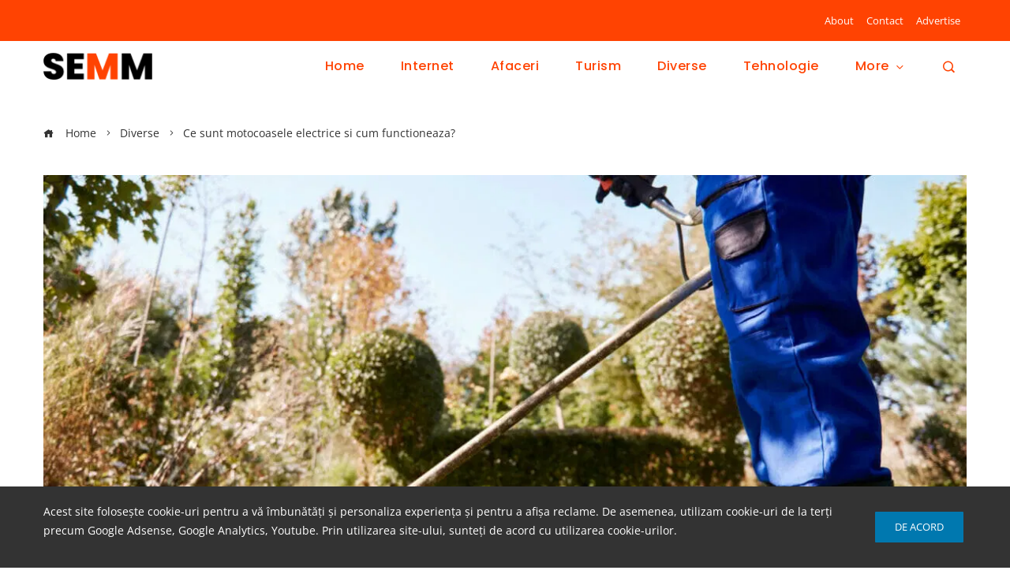

--- FILE ---
content_type: text/html; charset=UTF-8
request_url: https://semm.ro/ce-sunt-motocoasele-electrice-si-cum-functioneaza/
body_size: 29035
content:
<!DOCTYPE html><html lang="ro-RO" prefix="og: https://ogp.me/ns#"><head><meta charset="UTF-8"><meta name="viewport" content="width=device-width, initial-scale=1"><link rel="profile" href="https://gmpg.org/xfn/11"><link rel="pingback" href="https://semm.ro/xmlrpc.php"><style>img:is([sizes="auto" i], [sizes^="auto," i]) { contain-intrinsic-size: 3000px 1500px }</style><title>Ce sunt motocoasele electrice si cum functioneaza? - SEMM</title><meta name="description" content="Cu siguranta, o motocoasa electrica poate fi o alegere excelenta pentru cei care cauta o modalitate mai usoara si mai convenabila de a-si ingriji gradina sau"/><meta name="robots" content="index, follow, max-snippet:-1, max-video-preview:-1, max-image-preview:large"/><link rel="canonical" href="https://semm.ro/ce-sunt-motocoasele-electrice-si-cum-functioneaza/" /><meta property="og:locale" content="ro_RO" /><meta property="og:type" content="article" /><meta property="og:title" content="Ce sunt motocoasele electrice si cum functioneaza?" /><meta property="og:description" content="Cu siguranta, o motocoasa electrica poate fi o alegere excelenta pentru cei care cauta o modalitate mai usoara si mai convenabila de a-si ingriji gradina sau terenul." /><meta property="og:url" content="https://semm.ro/ce-sunt-motocoasele-electrice-si-cum-functioneaza/" /><meta property="og:site_name" content="SEMM" /><meta property="article:tag" content="Accesorii si caracteristici suplimentare" /><meta property="article:tag" content="alegere excelenta" /><meta property="article:tag" content="Greutatea si dimensiunea masinii" /><meta property="article:tag" content="motocoasa electrica" /><meta property="article:tag" content="motocoasele electrice si cum functioneaza" /><meta property="article:section" content="Diverse" /><meta property="og:image" content="https://cdn.semm.ro/wp-content/uploads/2023/02/Ce-sunt-motocoasele-electrice-si-cum-functioneaza.jpg" /><meta property="og:image:secure_url" content="https://cdn.semm.ro/wp-content/uploads/2023/02/Ce-sunt-motocoasele-electrice-si-cum-functioneaza.jpg" /><meta property="og:image:width" content="1190" /><meta property="og:image:height" content="800" /><meta property="og:image:alt" content="Ce sunt motocoasele electrice si cum functioneaza?" /><meta property="og:image:type" content="image/jpeg" /><meta property="article:published_time" content="2023-02-22T12:27:10+00:00" /><meta name="twitter:card" content="summary_large_image" /><meta name="twitter:title" content="Ce sunt motocoasele electrice si cum functioneaza?" /><meta name="twitter:description" content="Cu siguranta, o motocoasa electrica poate fi o alegere excelenta pentru cei care cauta o modalitate mai usoara si mai convenabila de a-si ingriji gradina sau terenul." /><meta name="twitter:image" content="https://cdn.semm.ro/wp-content/uploads/2023/02/Ce-sunt-motocoasele-electrice-si-cum-functioneaza.jpg" /><meta name="twitter:label1" content="Written by" /><meta name="twitter:data1" content="Sergiu Macicasan" /><meta name="twitter:label2" content="Time to read" /><meta name="twitter:data2" content="4 minutes" /> <script type="application/ld+json" class="rank-math-schema">{"@context":"https://schema.org","@graph":[{"@type":["Person","Organization"],"@id":"https://semm.ro/#person","name":"Search Engine Marketing - SEM","logo":{"@type":"ImageObject","@id":"https://semm.ro/#logo","url":"https://cdn.semm.ro/wp-content/uploads/2023/01/logo_semm-150x70.png?strip=all&amp;lossy=1&amp;ssl=1","contentUrl":"https://cdn.semm.ro/wp-content/uploads/2023/01/logo_semm-150x70.png?strip=all&amp;lossy=1&amp;ssl=1","caption":"Search Engine Marketing - SEM","inLanguage":"ro-RO"},"image":{"@type":"ImageObject","@id":"https://semm.ro/#logo","url":"https://cdn.semm.ro/wp-content/uploads/2023/01/logo_semm-150x70.png?strip=all&amp;lossy=1&amp;ssl=1","contentUrl":"https://cdn.semm.ro/wp-content/uploads/2023/01/logo_semm-150x70.png?strip=all&amp;lossy=1&amp;ssl=1","caption":"Search Engine Marketing - SEM","inLanguage":"ro-RO"}},{"@type":"WebSite","@id":"https://semm.ro/#website","url":"https://semm.ro","name":"Search Engine Marketing - SEM","publisher":{"@id":"https://semm.ro/#person"},"inLanguage":"ro-RO"},{"@type":"ImageObject","@id":"https://cdn.semm.ro/wp-content/uploads/2023/02/Ce-sunt-motocoasele-electrice-si-cum-functioneaza.jpg?strip=all&amp;lossy=1&amp;ssl=1","url":"https://cdn.semm.ro/wp-content/uploads/2023/02/Ce-sunt-motocoasele-electrice-si-cum-functioneaza.jpg?strip=all&amp;lossy=1&amp;ssl=1","width":"1190","height":"800","caption":"Ce sunt motocoasele electrice si cum functioneaza?","inLanguage":"ro-RO"},{"@type":"WebPage","@id":"https://semm.ro/ce-sunt-motocoasele-electrice-si-cum-functioneaza/#webpage","url":"https://semm.ro/ce-sunt-motocoasele-electrice-si-cum-functioneaza/","name":"Ce sunt motocoasele electrice si cum functioneaza? - SEMM","datePublished":"2023-02-22T12:27:10+00:00","dateModified":"2023-02-22T12:27:10+00:00","isPartOf":{"@id":"https://semm.ro/#website"},"primaryImageOfPage":{"@id":"https://cdn.semm.ro/wp-content/uploads/2023/02/Ce-sunt-motocoasele-electrice-si-cum-functioneaza.jpg?strip=all&amp;lossy=1&amp;ssl=1"},"inLanguage":"ro-RO"},{"@type":"Person","@id":"https://semm.ro/author/s-m/","name":"Sergiu Macicasan","url":"https://semm.ro/author/s-m/","image":{"@type":"ImageObject","@id":"https://secure.gravatar.com/avatar/860e85b836416c40b6bb11a98f7410b5982e98d16093e160d67c154f5fbb73ee?s=96&amp;d=mm&amp;r=g","url":"https://secure.gravatar.com/avatar/860e85b836416c40b6bb11a98f7410b5982e98d16093e160d67c154f5fbb73ee?s=96&amp;d=mm&amp;r=g","caption":"Sergiu Macicasan","inLanguage":"ro-RO"}},{"@type":"BlogPosting","headline":"Ce sunt motocoasele electrice si cum functioneaza? - SEMM","keywords":"Ce sunt motocoasele electrice si cum functioneaza?","datePublished":"2023-02-22T12:27:10+00:00","dateModified":"2023-02-22T12:27:10+00:00","articleSection":"Diverse","author":{"@id":"https://semm.ro/author/s-m/","name":"Sergiu Macicasan"},"publisher":{"@id":"https://semm.ro/#person"},"description":"Cu siguranta, o motocoasa electrica poate fi o alegere excelenta pentru cei care cauta o modalitate mai usoara si mai convenabila de a-si ingriji gradina sau","name":"Ce sunt motocoasele electrice si cum functioneaza? - SEMM","@id":"https://semm.ro/ce-sunt-motocoasele-electrice-si-cum-functioneaza/#richSnippet","isPartOf":{"@id":"https://semm.ro/ce-sunt-motocoasele-electrice-si-cum-functioneaza/#webpage"},"image":{"@id":"https://cdn.semm.ro/wp-content/uploads/2023/02/Ce-sunt-motocoasele-electrice-si-cum-functioneaza.jpg?strip=all&amp;lossy=1&amp;ssl=1"},"inLanguage":"ro-RO","mainEntityOfPage":{"@id":"https://semm.ro/ce-sunt-motocoasele-electrice-si-cum-functioneaza/#webpage"}}]}</script> <link rel='dns-prefetch' href='//cdn.semm.ro' /><link rel='preconnect' href='//cdn.semm.ro' /><link rel="alternate" type="application/rss+xml" title="SEMM &raquo; Flux" href="https://semm.ro/feed/" /><link rel="alternate" type="application/rss+xml" title="SEMM &raquo; Flux comentarii" href="https://semm.ro/comments/feed/" /><link rel="alternate" type="application/rss+xml" title="Flux comentarii SEMM &raquo; Ce sunt motocoasele electrice si cum functioneaza?" href="https://semm.ro/ce-sunt-motocoasele-electrice-si-cum-functioneaza/feed/" /><link rel='stylesheet' id='wp-block-library-css' href='https://cdn.semm.ro/wp-includes/css/dist/block-library/style.min.css?m=813' media='all' /><style id='wp-block-library-theme-inline-css'>.wp-block-audio :where(figcaption){color:#555;font-size:13px;text-align:center}.is-dark-theme .wp-block-audio :where(figcaption){color:#ffffffa6}.wp-block-audio{margin:0 0 1em}.wp-block-code{border:1px solid #ccc;border-radius:4px;font-family:Menlo,Consolas,monaco,monospace;padding:.8em 1em}.wp-block-embed :where(figcaption){color:#555;font-size:13px;text-align:center}.is-dark-theme .wp-block-embed :where(figcaption){color:#ffffffa6}.wp-block-embed{margin:0 0 1em}.blocks-gallery-caption{color:#555;font-size:13px;text-align:center}.is-dark-theme .blocks-gallery-caption{color:#ffffffa6}:root :where(.wp-block-image figcaption){color:#555;font-size:13px;text-align:center}.is-dark-theme :root :where(.wp-block-image figcaption){color:#ffffffa6}.wp-block-image{margin:0 0 1em}.wp-block-pullquote{border-bottom:4px solid;border-top:4px solid;color:currentColor;margin-bottom:1.75em}.wp-block-pullquote cite,.wp-block-pullquote footer,.wp-block-pullquote__citation{color:currentColor;font-size:.8125em;font-style:normal;text-transform:uppercase}.wp-block-quote{border-left:.25em solid;margin:0 0 1.75em;padding-left:1em}.wp-block-quote cite,.wp-block-quote footer{color:currentColor;font-size:.8125em;font-style:normal;position:relative}.wp-block-quote:where(.has-text-align-right){border-left:none;border-right:.25em solid;padding-left:0;padding-right:1em}.wp-block-quote:where(.has-text-align-center){border:none;padding-left:0}.wp-block-quote.is-large,.wp-block-quote.is-style-large,.wp-block-quote:where(.is-style-plain){border:none}.wp-block-search .wp-block-search__label{font-weight:700}.wp-block-search__button{border:1px solid #ccc;padding:.375em .625em}:where(.wp-block-group.has-background){padding:1.25em 2.375em}.wp-block-separator.has-css-opacity{opacity:.4}.wp-block-separator{border:none;border-bottom:2px solid;margin-left:auto;margin-right:auto}.wp-block-separator.has-alpha-channel-opacity{opacity:1}.wp-block-separator:not(.is-style-wide):not(.is-style-dots){width:100px}.wp-block-separator.has-background:not(.is-style-dots){border-bottom:none;height:1px}.wp-block-separator.has-background:not(.is-style-wide):not(.is-style-dots){height:2px}.wp-block-table{margin:0 0 1em}.wp-block-table td,.wp-block-table th{word-break:normal}.wp-block-table :where(figcaption){color:#555;font-size:13px;text-align:center}.is-dark-theme .wp-block-table :where(figcaption){color:#ffffffa6}.wp-block-video :where(figcaption){color:#555;font-size:13px;text-align:center}.is-dark-theme .wp-block-video :where(figcaption){color:#ffffffa6}.wp-block-video{margin:0 0 1em}:root :where(.wp-block-template-part.has-background){margin-bottom:0;margin-top:0;padding:1.25em 2.375em}</style><style id='classic-theme-styles-inline-css'>/*! This file is auto-generated */
.wp-block-button__link{color:#fff;background-color:#32373c;border-radius:9999px;box-shadow:none;text-decoration:none;padding:calc(.667em + 2px) calc(1.333em + 2px);font-size:1.125em}.wp-block-file__button{background:#32373c;color:#fff;text-decoration:none}</style><style id='global-styles-inline-css'>:root{--wp--preset--aspect-ratio--square: 1;--wp--preset--aspect-ratio--4-3: 4/3;--wp--preset--aspect-ratio--3-4: 3/4;--wp--preset--aspect-ratio--3-2: 3/2;--wp--preset--aspect-ratio--2-3: 2/3;--wp--preset--aspect-ratio--16-9: 16/9;--wp--preset--aspect-ratio--9-16: 9/16;--wp--preset--color--black: #000000;--wp--preset--color--cyan-bluish-gray: #abb8c3;--wp--preset--color--white: #ffffff;--wp--preset--color--pale-pink: #f78da7;--wp--preset--color--vivid-red: #cf2e2e;--wp--preset--color--luminous-vivid-orange: #ff6900;--wp--preset--color--luminous-vivid-amber: #fcb900;--wp--preset--color--light-green-cyan: #7bdcb5;--wp--preset--color--vivid-green-cyan: #00d084;--wp--preset--color--pale-cyan-blue: #8ed1fc;--wp--preset--color--vivid-cyan-blue: #0693e3;--wp--preset--color--vivid-purple: #9b51e0;--wp--preset--gradient--vivid-cyan-blue-to-vivid-purple: linear-gradient(135deg,rgba(6,147,227,1) 0%,rgb(155,81,224) 100%);--wp--preset--gradient--light-green-cyan-to-vivid-green-cyan: linear-gradient(135deg,rgb(122,220,180) 0%,rgb(0,208,130) 100%);--wp--preset--gradient--luminous-vivid-amber-to-luminous-vivid-orange: linear-gradient(135deg,rgba(252,185,0,1) 0%,rgba(255,105,0,1) 100%);--wp--preset--gradient--luminous-vivid-orange-to-vivid-red: linear-gradient(135deg,rgba(255,105,0,1) 0%,rgb(207,46,46) 100%);--wp--preset--gradient--very-light-gray-to-cyan-bluish-gray: linear-gradient(135deg,rgb(238,238,238) 0%,rgb(169,184,195) 100%);--wp--preset--gradient--cool-to-warm-spectrum: linear-gradient(135deg,rgb(74,234,220) 0%,rgb(151,120,209) 20%,rgb(207,42,186) 40%,rgb(238,44,130) 60%,rgb(251,105,98) 80%,rgb(254,248,76) 100%);--wp--preset--gradient--blush-light-purple: linear-gradient(135deg,rgb(255,206,236) 0%,rgb(152,150,240) 100%);--wp--preset--gradient--blush-bordeaux: linear-gradient(135deg,rgb(254,205,165) 0%,rgb(254,45,45) 50%,rgb(107,0,62) 100%);--wp--preset--gradient--luminous-dusk: linear-gradient(135deg,rgb(255,203,112) 0%,rgb(199,81,192) 50%,rgb(65,88,208) 100%);--wp--preset--gradient--pale-ocean: linear-gradient(135deg,rgb(255,245,203) 0%,rgb(182,227,212) 50%,rgb(51,167,181) 100%);--wp--preset--gradient--electric-grass: linear-gradient(135deg,rgb(202,248,128) 0%,rgb(113,206,126) 100%);--wp--preset--gradient--midnight: linear-gradient(135deg,rgb(2,3,129) 0%,rgb(40,116,252) 100%);--wp--preset--font-size--small: 13px;--wp--preset--font-size--medium: 20px;--wp--preset--font-size--large: 36px;--wp--preset--font-size--x-large: 42px;--wp--preset--spacing--20: 0.44rem;--wp--preset--spacing--30: 0.67rem;--wp--preset--spacing--40: 1rem;--wp--preset--spacing--50: 1.5rem;--wp--preset--spacing--60: 2.25rem;--wp--preset--spacing--70: 3.38rem;--wp--preset--spacing--80: 5.06rem;--wp--preset--shadow--natural: 6px 6px 9px rgba(0, 0, 0, 0.2);--wp--preset--shadow--deep: 12px 12px 50px rgba(0, 0, 0, 0.4);--wp--preset--shadow--sharp: 6px 6px 0px rgba(0, 0, 0, 0.2);--wp--preset--shadow--outlined: 6px 6px 0px -3px rgba(255, 255, 255, 1), 6px 6px rgba(0, 0, 0, 1);--wp--preset--shadow--crisp: 6px 6px 0px rgba(0, 0, 0, 1);}:where(.is-layout-flex){gap: 0.5em;}:where(.is-layout-grid){gap: 0.5em;}body .is-layout-flex{display: flex;}.is-layout-flex{flex-wrap: wrap;align-items: center;}.is-layout-flex > :is(*, div){margin: 0;}body .is-layout-grid{display: grid;}.is-layout-grid > :is(*, div){margin: 0;}:where(.wp-block-columns.is-layout-flex){gap: 2em;}:where(.wp-block-columns.is-layout-grid){gap: 2em;}:where(.wp-block-post-template.is-layout-flex){gap: 1.25em;}:where(.wp-block-post-template.is-layout-grid){gap: 1.25em;}.has-black-color{color: var(--wp--preset--color--black) !important;}.has-cyan-bluish-gray-color{color: var(--wp--preset--color--cyan-bluish-gray) !important;}.has-white-color{color: var(--wp--preset--color--white) !important;}.has-pale-pink-color{color: var(--wp--preset--color--pale-pink) !important;}.has-vivid-red-color{color: var(--wp--preset--color--vivid-red) !important;}.has-luminous-vivid-orange-color{color: var(--wp--preset--color--luminous-vivid-orange) !important;}.has-luminous-vivid-amber-color{color: var(--wp--preset--color--luminous-vivid-amber) !important;}.has-light-green-cyan-color{color: var(--wp--preset--color--light-green-cyan) !important;}.has-vivid-green-cyan-color{color: var(--wp--preset--color--vivid-green-cyan) !important;}.has-pale-cyan-blue-color{color: var(--wp--preset--color--pale-cyan-blue) !important;}.has-vivid-cyan-blue-color{color: var(--wp--preset--color--vivid-cyan-blue) !important;}.has-vivid-purple-color{color: var(--wp--preset--color--vivid-purple) !important;}.has-black-background-color{background-color: var(--wp--preset--color--black) !important;}.has-cyan-bluish-gray-background-color{background-color: var(--wp--preset--color--cyan-bluish-gray) !important;}.has-white-background-color{background-color: var(--wp--preset--color--white) !important;}.has-pale-pink-background-color{background-color: var(--wp--preset--color--pale-pink) !important;}.has-vivid-red-background-color{background-color: var(--wp--preset--color--vivid-red) !important;}.has-luminous-vivid-orange-background-color{background-color: var(--wp--preset--color--luminous-vivid-orange) !important;}.has-luminous-vivid-amber-background-color{background-color: var(--wp--preset--color--luminous-vivid-amber) !important;}.has-light-green-cyan-background-color{background-color: var(--wp--preset--color--light-green-cyan) !important;}.has-vivid-green-cyan-background-color{background-color: var(--wp--preset--color--vivid-green-cyan) !important;}.has-pale-cyan-blue-background-color{background-color: var(--wp--preset--color--pale-cyan-blue) !important;}.has-vivid-cyan-blue-background-color{background-color: var(--wp--preset--color--vivid-cyan-blue) !important;}.has-vivid-purple-background-color{background-color: var(--wp--preset--color--vivid-purple) !important;}.has-black-border-color{border-color: var(--wp--preset--color--black) !important;}.has-cyan-bluish-gray-border-color{border-color: var(--wp--preset--color--cyan-bluish-gray) !important;}.has-white-border-color{border-color: var(--wp--preset--color--white) !important;}.has-pale-pink-border-color{border-color: var(--wp--preset--color--pale-pink) !important;}.has-vivid-red-border-color{border-color: var(--wp--preset--color--vivid-red) !important;}.has-luminous-vivid-orange-border-color{border-color: var(--wp--preset--color--luminous-vivid-orange) !important;}.has-luminous-vivid-amber-border-color{border-color: var(--wp--preset--color--luminous-vivid-amber) !important;}.has-light-green-cyan-border-color{border-color: var(--wp--preset--color--light-green-cyan) !important;}.has-vivid-green-cyan-border-color{border-color: var(--wp--preset--color--vivid-green-cyan) !important;}.has-pale-cyan-blue-border-color{border-color: var(--wp--preset--color--pale-cyan-blue) !important;}.has-vivid-cyan-blue-border-color{border-color: var(--wp--preset--color--vivid-cyan-blue) !important;}.has-vivid-purple-border-color{border-color: var(--wp--preset--color--vivid-purple) !important;}.has-vivid-cyan-blue-to-vivid-purple-gradient-background{background: var(--wp--preset--gradient--vivid-cyan-blue-to-vivid-purple) !important;}.has-light-green-cyan-to-vivid-green-cyan-gradient-background{background: var(--wp--preset--gradient--light-green-cyan-to-vivid-green-cyan) !important;}.has-luminous-vivid-amber-to-luminous-vivid-orange-gradient-background{background: var(--wp--preset--gradient--luminous-vivid-amber-to-luminous-vivid-orange) !important;}.has-luminous-vivid-orange-to-vivid-red-gradient-background{background: var(--wp--preset--gradient--luminous-vivid-orange-to-vivid-red) !important;}.has-very-light-gray-to-cyan-bluish-gray-gradient-background{background: var(--wp--preset--gradient--very-light-gray-to-cyan-bluish-gray) !important;}.has-cool-to-warm-spectrum-gradient-background{background: var(--wp--preset--gradient--cool-to-warm-spectrum) !important;}.has-blush-light-purple-gradient-background{background: var(--wp--preset--gradient--blush-light-purple) !important;}.has-blush-bordeaux-gradient-background{background: var(--wp--preset--gradient--blush-bordeaux) !important;}.has-luminous-dusk-gradient-background{background: var(--wp--preset--gradient--luminous-dusk) !important;}.has-pale-ocean-gradient-background{background: var(--wp--preset--gradient--pale-ocean) !important;}.has-electric-grass-gradient-background{background: var(--wp--preset--gradient--electric-grass) !important;}.has-midnight-gradient-background{background: var(--wp--preset--gradient--midnight) !important;}.has-small-font-size{font-size: var(--wp--preset--font-size--small) !important;}.has-medium-font-size{font-size: var(--wp--preset--font-size--medium) !important;}.has-large-font-size{font-size: var(--wp--preset--font-size--large) !important;}.has-x-large-font-size{font-size: var(--wp--preset--font-size--x-large) !important;}
:where(.wp-block-post-template.is-layout-flex){gap: 1.25em;}:where(.wp-block-post-template.is-layout-grid){gap: 1.25em;}
:where(.wp-block-columns.is-layout-flex){gap: 2em;}:where(.wp-block-columns.is-layout-grid){gap: 2em;}
:root :where(.wp-block-pullquote){font-size: 1.5em;line-height: 1.6;}</style><link rel='stylesheet' id='viral-pro-loaders-css' href='https://cdn.semm.ro/wp-content/themes/viral-pro/css/loaders.css?m=1747109199' media='all' /><link rel='stylesheet' id='owl-carousel-css' href='https://cdn.semm.ro/wp-content/themes/viral-pro/css/owl.carousel.css?m=1747109199' media='all' /><link rel='stylesheet' id='animate-css' href='https://cdn.semm.ro/wp-content/themes/viral-pro/css/animate.css?m=1747109199' media='all' /><link rel='stylesheet' id='slick-css' href='https://cdn.semm.ro/wp-content/themes/viral-pro/css/slick.css?m=1747109199' media='all' /><link rel='stylesheet' id='YTPlayer-css' href='https://cdn.semm.ro/wp-content/themes/viral-pro/css/jquery.mb.YTPlayer.min.css?m=1747109199' media='all' /><link rel='stylesheet' id='jquery-mcustomscrollbar-css' href='https://cdn.semm.ro/wp-content/themes/viral-pro/css/jquery.mCustomScrollbar.css?m=1747109199' media='all' /><link rel='stylesheet' id='justifiedGallery-css' href='https://cdn.semm.ro/wp-content/themes/viral-pro/css/justifiedGallery.min.css?m=1747109199' media='all' /><link rel='stylesheet' id='viral-pro-style-css' href='https://cdn.semm.ro/wp-content/themes/viral-pro/style.css?m=1747109199' media='all' /><style id='viral-pro-style-inline-css'>.ht-container{max-width:1170px}body.ht-boxed #ht-page{max-width:1330px}body.ht-fluid .ht-container{max-width:80%}#primary{width:66%}#secondary{width:30%}.ht-boxed .ht-fullwidth-container,.ht-boxed .vl-fwcarousel-block{margin-left:-80px !important;margin-right:-80px !important}#ht-preloader-wrap,#preloader-15.loading .finger-item i,#preloader-15.loading .finger-item span:before,#preloader-15.loading .finger-item span:after,#preloader-15.loading .last-finger-item i:after{background:#ff4302}#preloader-2 .object,#preloader-3 .object,#preloader-4 .object,#preloader-5 .object,#preloader-6 .object,#preloader-7 .object,#preloader-10 .object,#preloader-11 .object,#preloader-12 .object,#preloader-13 .object,#preloader-14 .object,#preloader-15.loading .finger-item,#preloader-15.loading .last-finger-item,#preloader-15.loading .last-finger-item i,.pacman>div:nth-child(3),.pacman>div:nth-child(4),.pacman>div:nth-child(5),.pacman>div:nth-child(6){background:#ffffff}#preloader-8 .object,#preloader-9 .object,.pacman>div:first-of-type,.pacman>div:nth-child(2){border-color:#ffffff}#preloader-1 .object{border-left-color:#ffffff;border-right-color:#ffffff}html,body,button,input,select,textarea{font-family:'Open Sans',serif;font-weight:400;font-style:normal;text-transform:none;text-decoration:none;font-size:15px;line-height:1.8;;color:#333333}.ht-menu > ul > li > a,a.ht-header-bttn{font-family:'Poppins',serif;font-weight:500;font-style:normal;text-transform:none;text-decoration:none;font-size:16px;line-height:2.8;letter-spacing:0.5px}.ht-site-title-tagline .ht-site-title{font-family:'Default',serif;font-weight:700;font-style:normal;text-transform:uppercase;text-decoration:none;font-size:32px;line-height:1.2;;color:#333333}.ht-site-title-tagline .ht-site-description{font-family:'Default',serif;font-weight:400;font-style:normal;text-transform:none;text-decoration:none;font-size:16px;line-height:1.2;;color:#333333}.ht-main-title,.single-post .entry-title{font-family:'Poppins',serif;font-weight:600;font-style:normal;text-transform:capitalize;text-decoration:none;font-size:40px;line-height:1.3;;color:#333333}h3.vl-post-title{font-family:'Poppins',serif;font-weight:600;font-style:normal;text-transform:none;text-decoration:none;font-size:16px;line-height:1.4}.vl-block-title span.vl-title,.vp-block-title span.vl-title{font-family:'Poppins',serif;font-weight:500;font-style:normal;text-transform:capitalize;text-decoration:none;font-size:24px;line-height:1;letter-spacing:2px}.widget-title{font-family:'Poppins',serif;font-weight:600;font-style:normal;text-transform:capitalize;text-decoration:none;font-size:19px;line-height:1.3}h1,h2,h3,h4,h5,h6,.ht-site-title{font-family:'Poppins',serif;font-weight:600;font-style:normal;text-transform:none;text-decoration:none;line-height:1.3}h1,.ht-site-title{font-size:38px}h2{font-size:34px}h3{font-size:26px}h4{font-size:20px}h5{font-size:18px}h6{font-size:15px}.ht-main-navigation,.menu-item-megamenu .widget-title,.menu-item-megamenu .vl-block-title span.vl-title{font-size:16px;font-family:Poppins}.single-ht-megamenu .ht-main-content{font-family:Poppins}.vp-block-filter{line-height:1}.ht-main-content h1,.ht-main-content h2,.ht-main-content h3,.ht-main-content h4,.ht-main-content h5,.ht-main-content h6{color:#000000}.ht-main-content{color:#333333}a{color:#000000}a:hover,.woocommerce .woocommerce-breadcrumb a:hover,.breadcrumb-trail a:hover{color:#ff4302}.ht-sidebar-style1 .ht-site-wrapper .widget-area ul ul,.ht-sidebar-style1 .ht-site-wrapper .widget-area li{border-color:rgba(51,51,51,0.05)}.ht-sidebar-style2 .ht-site-wrapper .widget,.ht-sidebar-style2 .ht-site-wrapper .widget-title,.ht-sidebar-style3 .ht-site-wrapper .widget,.ht-sidebar-style5 .ht-site-wrapper .widget,.ht-sidebar-style7 .ht-site-wrapper .widget,.ht-sidebar-style7 .ht-site-wrapper .widget-title,.comment-list .sp-comment-content,.post-navigation,.post-navigation .nav-next,.ht-social-share{border-color:rgba(51,51,51,0.1)}.ht-sidebar-style5 .ht-site-wrapper .widget-title:before,.ht-sidebar-style5 .ht-site-wrapper .widget-title:after{background-color:rgba(51,51,51,0.1)}.single-entry-tags a,.widget-area .tagcloud a{border-color:#333333}.ht-sidebar-style3 .ht-site-wrapper .widget{background:rgba(51,51,51,0.05)}.ht-main-content .widget-title{color:#000000}.ht-sidebar-style1 .ht-site-wrapper .widget-title:after,.ht-sidebar-style3 .ht-site-wrapper .widget-title:after,.ht-sidebar-style6 .ht-site-wrapper .widget-title:after,.ht-sidebar-style7 .ht-site-wrapper .widget:before{background-color:#000000}.ht-ticker-section{background-color:#FFFFFF}.ht-ticker-section .ht-section-wrap{padding-top:20px;padding-bottom:20px;color:#333333}.ht-ticker-section h1,.ht-ticker-section h2,.ht-ticker-section h3,.ht-ticker-section h4,.ht-ticker-section h5,.ht-ticker-section h6{color:#333333}.ht-ticker-section.ht-overwrite-color .vl-block-title span.vl-title{color:#333333}.ht-block-title-style2 .ht-ticker-section.ht-overwrite-color .vl-block-title:after,.ht-block-title-style5 .ht-ticker-section.ht-overwrite-color .vl-block-title span.vl-title:before,.ht-block-title-style7 .ht-ticker-section.ht-overwrite-color .vl-block-title span.vl-title,.ht-block-title-style8 .ht-ticker-section.ht-overwrite-color .vl-block-title span.vl-title,.ht-block-title-style9 .ht-ticker-section.ht-overwrite-color .vl-block-title span.vl-title,.ht-block-title-style9 .ht-ticker-section.ht-overwrite-color .vl-block-title span.vl-title:before,.ht-block-title-style10 .ht-ticker-section.ht-overwrite-color .vl-block-header,.ht-block-title-style11 .ht-ticker-section.ht-overwrite-color .vl-block-title span.vl-title,.ht-block-title-style12 .ht-ticker-section.ht-overwrite-color .vl-block-title{background-color:#0078af}.ht-block-title-style8 .ht-ticker-section.ht-overwrite-color .vl-block-header,.ht-block-title-style9 .ht-ticker-section.ht-overwrite-color .vl-block-header,.ht-block-title-style11 .ht-ticker-section.ht-overwrite-color .vl-block-header{border-color:#0078af}.ht-block-title-style10 .ht-ticker-section.ht-overwrite-color .vl-block-title:before{border-color:#0078af #0078af transparent transparent}.ht-block-title-style2 .ht-ticker-section.ht-overwrite-color .vl-block-title,.ht-block-title-style3 .ht-ticker-section.ht-overwrite-color .vl-block-header,.ht-block-title-style5 .ht-ticker-section.ht-overwrite-color .vl-block-header{border-color:#0078af}.ht-block-title-style4 .ht-ticker-section.ht-overwrite-color .vl-block-title:after,.ht-block-title-style6 .ht-ticker-section.ht-overwrite-color .vl-block-title:before,.ht-block-title-style6 .ht-ticker-section.ht-overwrite-color .vl-block-title:after,.ht-block-title-style7 .ht-ticker-section.ht-overwrite-color .vl-block-title:after{background-color:#0078af}.ht-ticker-section .ht-section-seperator.top-section-seperator{height:60px}.ht-ticker-section .ht-section-seperator.bottom-section-seperator{height:60px}.ht-slider1-section{background-color:#FFFFFF}.ht-slider1-section .ht-section-wrap{padding-top:20px;padding-bottom:20px;color:#333333}.ht-slider1-section h1,.ht-slider1-section h2,.ht-slider1-section h3,.ht-slider1-section h4,.ht-slider1-section h5,.ht-slider1-section h6{color:#333333}.ht-slider1-section.ht-overwrite-color .vl-block-title span.vl-title{color:#333333}.ht-block-title-style2 .ht-slider1-section.ht-overwrite-color .vl-block-title:after,.ht-block-title-style5 .ht-slider1-section.ht-overwrite-color .vl-block-title span.vl-title:before,.ht-block-title-style7 .ht-slider1-section.ht-overwrite-color .vl-block-title span.vl-title,.ht-block-title-style8 .ht-slider1-section.ht-overwrite-color .vl-block-title span.vl-title,.ht-block-title-style9 .ht-slider1-section.ht-overwrite-color .vl-block-title span.vl-title,.ht-block-title-style9 .ht-slider1-section.ht-overwrite-color .vl-block-title span.vl-title:before,.ht-block-title-style10 .ht-slider1-section.ht-overwrite-color .vl-block-header,.ht-block-title-style11 .ht-slider1-section.ht-overwrite-color .vl-block-title span.vl-title,.ht-block-title-style12 .ht-slider1-section.ht-overwrite-color .vl-block-title{background-color:#0078af}.ht-block-title-style8 .ht-slider1-section.ht-overwrite-color .vl-block-header,.ht-block-title-style9 .ht-slider1-section.ht-overwrite-color .vl-block-header,.ht-block-title-style11 .ht-slider1-section.ht-overwrite-color .vl-block-header{border-color:#0078af}.ht-block-title-style10 .ht-slider1-section.ht-overwrite-color .vl-block-title:before{border-color:#0078af #0078af transparent transparent}.ht-block-title-style2 .ht-slider1-section.ht-overwrite-color .vl-block-title,.ht-block-title-style3 .ht-slider1-section.ht-overwrite-color .vl-block-header,.ht-block-title-style5 .ht-slider1-section.ht-overwrite-color .vl-block-header{border-color:#0078af}.ht-block-title-style4 .ht-slider1-section.ht-overwrite-color .vl-block-title:after,.ht-block-title-style6 .ht-slider1-section.ht-overwrite-color .vl-block-title:before,.ht-block-title-style6 .ht-slider1-section.ht-overwrite-color .vl-block-title:after,.ht-block-title-style7 .ht-slider1-section.ht-overwrite-color .vl-block-title:after{background-color:#0078af}.ht-slider1-section .ht-section-seperator.top-section-seperator{height:60px}.ht-slider1-section .ht-section-seperator.bottom-section-seperator{height:60px}.ht-slider2-section{background-color:#FFFFFF}.ht-slider2-section .ht-section-wrap{padding-top:20px;padding-bottom:20px;color:#333333}.ht-slider2-section h1,.ht-slider2-section h2,.ht-slider2-section h3,.ht-slider2-section h4,.ht-slider2-section h5,.ht-slider2-section h6{color:#333333}.ht-slider2-section.ht-overwrite-color .vl-block-title span.vl-title{color:#333333}.ht-block-title-style2 .ht-slider2-section.ht-overwrite-color .vl-block-title:after,.ht-block-title-style5 .ht-slider2-section.ht-overwrite-color .vl-block-title span.vl-title:before,.ht-block-title-style7 .ht-slider2-section.ht-overwrite-color .vl-block-title span.vl-title,.ht-block-title-style8 .ht-slider2-section.ht-overwrite-color .vl-block-title span.vl-title,.ht-block-title-style9 .ht-slider2-section.ht-overwrite-color .vl-block-title span.vl-title,.ht-block-title-style9 .ht-slider2-section.ht-overwrite-color .vl-block-title span.vl-title:before,.ht-block-title-style10 .ht-slider2-section.ht-overwrite-color .vl-block-header,.ht-block-title-style11 .ht-slider2-section.ht-overwrite-color .vl-block-title span.vl-title,.ht-block-title-style12 .ht-slider2-section.ht-overwrite-color .vl-block-title{background-color:#0078af}.ht-block-title-style8 .ht-slider2-section.ht-overwrite-color .vl-block-header,.ht-block-title-style9 .ht-slider2-section.ht-overwrite-color .vl-block-header,.ht-block-title-style11 .ht-slider2-section.ht-overwrite-color .vl-block-header{border-color:#0078af}.ht-block-title-style10 .ht-slider2-section.ht-overwrite-color .vl-block-title:before{border-color:#0078af #0078af transparent transparent}.ht-block-title-style2 .ht-slider2-section.ht-overwrite-color .vl-block-title,.ht-block-title-style3 .ht-slider2-section.ht-overwrite-color .vl-block-header,.ht-block-title-style5 .ht-slider2-section.ht-overwrite-color .vl-block-header{border-color:#0078af}.ht-block-title-style4 .ht-slider2-section.ht-overwrite-color .vl-block-title:after,.ht-block-title-style6 .ht-slider2-section.ht-overwrite-color .vl-block-title:before,.ht-block-title-style6 .ht-slider2-section.ht-overwrite-color .vl-block-title:after,.ht-block-title-style7 .ht-slider2-section.ht-overwrite-color .vl-block-title:after{background-color:#0078af}.ht-slider2-section .ht-section-seperator.top-section-seperator{height:60px}.ht-slider2-section .ht-section-seperator.bottom-section-seperator{height:60px}.ht-featured-section{background-color:#FFFFFF}.ht-featured-section .ht-section-wrap{padding-top:20px;padding-bottom:20px;color:#333333}.ht-featured-section h1,.ht-featured-section h2,.ht-featured-section h3,.ht-featured-section h4,.ht-featured-section h5,.ht-featured-section h6{color:#333333}.ht-featured-section.ht-overwrite-color .vl-block-title span.vl-title{color:#333333}.ht-block-title-style2 .ht-featured-section.ht-overwrite-color .vl-block-title:after,.ht-block-title-style5 .ht-featured-section.ht-overwrite-color .vl-block-title span.vl-title:before,.ht-block-title-style7 .ht-featured-section.ht-overwrite-color .vl-block-title span.vl-title,.ht-block-title-style8 .ht-featured-section.ht-overwrite-color .vl-block-title span.vl-title,.ht-block-title-style9 .ht-featured-section.ht-overwrite-color .vl-block-title span.vl-title,.ht-block-title-style9 .ht-featured-section.ht-overwrite-color .vl-block-title span.vl-title:before,.ht-block-title-style10 .ht-featured-section.ht-overwrite-color .vl-block-header,.ht-block-title-style11 .ht-featured-section.ht-overwrite-color .vl-block-title span.vl-title,.ht-block-title-style12 .ht-featured-section.ht-overwrite-color .vl-block-title{background-color:#0078af}.ht-block-title-style8 .ht-featured-section.ht-overwrite-color .vl-block-header,.ht-block-title-style9 .ht-featured-section.ht-overwrite-color .vl-block-header,.ht-block-title-style11 .ht-featured-section.ht-overwrite-color .vl-block-header{border-color:#0078af}.ht-block-title-style10 .ht-featured-section.ht-overwrite-color .vl-block-title:before{border-color:#0078af #0078af transparent transparent}.ht-block-title-style2 .ht-featured-section.ht-overwrite-color .vl-block-title,.ht-block-title-style3 .ht-featured-section.ht-overwrite-color .vl-block-header,.ht-block-title-style5 .ht-featured-section.ht-overwrite-color .vl-block-header{border-color:#0078af}.ht-block-title-style4 .ht-featured-section.ht-overwrite-color .vl-block-title:after,.ht-block-title-style6 .ht-featured-section.ht-overwrite-color .vl-block-title:before,.ht-block-title-style6 .ht-featured-section.ht-overwrite-color .vl-block-title:after,.ht-block-title-style7 .ht-featured-section.ht-overwrite-color .vl-block-title:after{background-color:#0078af}.ht-featured-section .ht-section-seperator.top-section-seperator{height:60px}.ht-featured-section .ht-section-seperator.bottom-section-seperator{height:60px}.ht-tile1-section{background-color:#FFFFFF}.ht-tile1-section .ht-section-wrap{padding-top:20px;padding-bottom:20px;color:#333333}.ht-tile1-section h1,.ht-tile1-section h2,.ht-tile1-section h3,.ht-tile1-section h4,.ht-tile1-section h5,.ht-tile1-section h6{color:#333333}.ht-tile1-section.ht-overwrite-color .vl-block-title span.vl-title{color:#333333}.ht-block-title-style2 .ht-tile1-section.ht-overwrite-color .vl-block-title:after,.ht-block-title-style5 .ht-tile1-section.ht-overwrite-color .vl-block-title span.vl-title:before,.ht-block-title-style7 .ht-tile1-section.ht-overwrite-color .vl-block-title span.vl-title,.ht-block-title-style8 .ht-tile1-section.ht-overwrite-color .vl-block-title span.vl-title,.ht-block-title-style9 .ht-tile1-section.ht-overwrite-color .vl-block-title span.vl-title,.ht-block-title-style9 .ht-tile1-section.ht-overwrite-color .vl-block-title span.vl-title:before,.ht-block-title-style10 .ht-tile1-section.ht-overwrite-color .vl-block-header,.ht-block-title-style11 .ht-tile1-section.ht-overwrite-color .vl-block-title span.vl-title,.ht-block-title-style12 .ht-tile1-section.ht-overwrite-color .vl-block-title{background-color:#0078af}.ht-block-title-style8 .ht-tile1-section.ht-overwrite-color .vl-block-header,.ht-block-title-style9 .ht-tile1-section.ht-overwrite-color .vl-block-header,.ht-block-title-style11 .ht-tile1-section.ht-overwrite-color .vl-block-header{border-color:#0078af}.ht-block-title-style10 .ht-tile1-section.ht-overwrite-color .vl-block-title:before{border-color:#0078af #0078af transparent transparent}.ht-block-title-style2 .ht-tile1-section.ht-overwrite-color .vl-block-title,.ht-block-title-style3 .ht-tile1-section.ht-overwrite-color .vl-block-header,.ht-block-title-style5 .ht-tile1-section.ht-overwrite-color .vl-block-header{border-color:#0078af}.ht-block-title-style4 .ht-tile1-section.ht-overwrite-color .vl-block-title:after,.ht-block-title-style6 .ht-tile1-section.ht-overwrite-color .vl-block-title:before,.ht-block-title-style6 .ht-tile1-section.ht-overwrite-color .vl-block-title:after,.ht-block-title-style7 .ht-tile1-section.ht-overwrite-color .vl-block-title:after{background-color:#0078af}.ht-tile1-section .ht-section-seperator.top-section-seperator{height:60px}.ht-tile1-section .ht-section-seperator.bottom-section-seperator{height:60px}.ht-tile2-section{background-color:#FFFFFF}.ht-tile2-section .ht-section-wrap{padding-top:20px;padding-bottom:20px;color:#333333}.ht-tile2-section h1,.ht-tile2-section h2,.ht-tile2-section h3,.ht-tile2-section h4,.ht-tile2-section h5,.ht-tile2-section h6{color:#333333}.ht-tile2-section.ht-overwrite-color .vl-block-title span.vl-title{color:#333333}.ht-block-title-style2 .ht-tile2-section.ht-overwrite-color .vl-block-title:after,.ht-block-title-style5 .ht-tile2-section.ht-overwrite-color .vl-block-title span.vl-title:before,.ht-block-title-style7 .ht-tile2-section.ht-overwrite-color .vl-block-title span.vl-title,.ht-block-title-style8 .ht-tile2-section.ht-overwrite-color .vl-block-title span.vl-title,.ht-block-title-style9 .ht-tile2-section.ht-overwrite-color .vl-block-title span.vl-title,.ht-block-title-style9 .ht-tile2-section.ht-overwrite-color .vl-block-title span.vl-title:before,.ht-block-title-style10 .ht-tile2-section.ht-overwrite-color .vl-block-header,.ht-block-title-style11 .ht-tile2-section.ht-overwrite-color .vl-block-title span.vl-title,.ht-block-title-style12 .ht-tile2-section.ht-overwrite-color .vl-block-title{background-color:#0078af}.ht-block-title-style8 .ht-tile2-section.ht-overwrite-color .vl-block-header,.ht-block-title-style9 .ht-tile2-section.ht-overwrite-color .vl-block-header,.ht-block-title-style11 .ht-tile2-section.ht-overwrite-color .vl-block-header{border-color:#0078af}.ht-block-title-style10 .ht-tile2-section.ht-overwrite-color .vl-block-title:before{border-color:#0078af #0078af transparent transparent}.ht-block-title-style2 .ht-tile2-section.ht-overwrite-color .vl-block-title,.ht-block-title-style3 .ht-tile2-section.ht-overwrite-color .vl-block-header,.ht-block-title-style5 .ht-tile2-section.ht-overwrite-color .vl-block-header{border-color:#0078af}.ht-block-title-style4 .ht-tile2-section.ht-overwrite-color .vl-block-title:after,.ht-block-title-style6 .ht-tile2-section.ht-overwrite-color .vl-block-title:before,.ht-block-title-style6 .ht-tile2-section.ht-overwrite-color .vl-block-title:after,.ht-block-title-style7 .ht-tile2-section.ht-overwrite-color .vl-block-title:after{background-color:#0078af}.ht-tile2-section .ht-section-seperator.top-section-seperator{height:60px}.ht-tile2-section .ht-section-seperator.bottom-section-seperator{height:60px}.ht-mininews-section{background-color:#FFFFFF}.ht-mininews-section .ht-section-wrap{padding-top:20px;padding-bottom:20px;color:#333333}.ht-mininews-section h1,.ht-mininews-section h2,.ht-mininews-section h3,.ht-mininews-section h4,.ht-mininews-section h5,.ht-mininews-section h6{color:#333333}.ht-mininews-section.ht-overwrite-color .vl-block-title span.vl-title{color:#333333}.ht-block-title-style2 .ht-mininews-section.ht-overwrite-color .vl-block-title:after,.ht-block-title-style5 .ht-mininews-section.ht-overwrite-color .vl-block-title span.vl-title:before,.ht-block-title-style7 .ht-mininews-section.ht-overwrite-color .vl-block-title span.vl-title,.ht-block-title-style8 .ht-mininews-section.ht-overwrite-color .vl-block-title span.vl-title,.ht-block-title-style9 .ht-mininews-section.ht-overwrite-color .vl-block-title span.vl-title,.ht-block-title-style9 .ht-mininews-section.ht-overwrite-color .vl-block-title span.vl-title:before,.ht-block-title-style10 .ht-mininews-section.ht-overwrite-color .vl-block-header,.ht-block-title-style11 .ht-mininews-section.ht-overwrite-color .vl-block-title span.vl-title,.ht-block-title-style12 .ht-mininews-section.ht-overwrite-color .vl-block-title{background-color:#0078af}.ht-block-title-style8 .ht-mininews-section.ht-overwrite-color .vl-block-header,.ht-block-title-style9 .ht-mininews-section.ht-overwrite-color .vl-block-header,.ht-block-title-style11 .ht-mininews-section.ht-overwrite-color .vl-block-header{border-color:#0078af}.ht-block-title-style10 .ht-mininews-section.ht-overwrite-color .vl-block-title:before{border-color:#0078af #0078af transparent transparent}.ht-block-title-style2 .ht-mininews-section.ht-overwrite-color .vl-block-title,.ht-block-title-style3 .ht-mininews-section.ht-overwrite-color .vl-block-header,.ht-block-title-style5 .ht-mininews-section.ht-overwrite-color .vl-block-header{border-color:#0078af}.ht-block-title-style4 .ht-mininews-section.ht-overwrite-color .vl-block-title:after,.ht-block-title-style6 .ht-mininews-section.ht-overwrite-color .vl-block-title:before,.ht-block-title-style6 .ht-mininews-section.ht-overwrite-color .vl-block-title:after,.ht-block-title-style7 .ht-mininews-section.ht-overwrite-color .vl-block-title:after{background-color:#0078af}.ht-mininews-section .ht-section-seperator.top-section-seperator{height:60px}.ht-mininews-section .ht-section-seperator.bottom-section-seperator{height:60px}.ht-leftnews-section{background-color:#FFFFFF}.ht-leftnews-section .ht-section-wrap{padding-top:20px;padding-bottom:20px;color:#333333}.ht-leftnews-section h1,.ht-leftnews-section h2,.ht-leftnews-section h3,.ht-leftnews-section h4,.ht-leftnews-section h5,.ht-leftnews-section h6{color:#333333}.ht-leftnews-section.ht-overwrite-color .vl-block-title span.vl-title{color:#333333}.ht-block-title-style2 .ht-leftnews-section.ht-overwrite-color .vl-block-title:after,.ht-block-title-style5 .ht-leftnews-section.ht-overwrite-color .vl-block-title span.vl-title:before,.ht-block-title-style7 .ht-leftnews-section.ht-overwrite-color .vl-block-title span.vl-title,.ht-block-title-style8 .ht-leftnews-section.ht-overwrite-color .vl-block-title span.vl-title,.ht-block-title-style9 .ht-leftnews-section.ht-overwrite-color .vl-block-title span.vl-title,.ht-block-title-style9 .ht-leftnews-section.ht-overwrite-color .vl-block-title span.vl-title:before,.ht-block-title-style10 .ht-leftnews-section.ht-overwrite-color .vl-block-header,.ht-block-title-style11 .ht-leftnews-section.ht-overwrite-color .vl-block-title span.vl-title,.ht-block-title-style12 .ht-leftnews-section.ht-overwrite-color .vl-block-title{background-color:#0078af}.ht-block-title-style8 .ht-leftnews-section.ht-overwrite-color .vl-block-header,.ht-block-title-style9 .ht-leftnews-section.ht-overwrite-color .vl-block-header,.ht-block-title-style11 .ht-leftnews-section.ht-overwrite-color .vl-block-header{border-color:#0078af}.ht-block-title-style10 .ht-leftnews-section.ht-overwrite-color .vl-block-title:before{border-color:#0078af #0078af transparent transparent}.ht-block-title-style2 .ht-leftnews-section.ht-overwrite-color .vl-block-title,.ht-block-title-style3 .ht-leftnews-section.ht-overwrite-color .vl-block-header,.ht-block-title-style5 .ht-leftnews-section.ht-overwrite-color .vl-block-header{border-color:#0078af}.ht-block-title-style4 .ht-leftnews-section.ht-overwrite-color .vl-block-title:after,.ht-block-title-style6 .ht-leftnews-section.ht-overwrite-color .vl-block-title:before,.ht-block-title-style6 .ht-leftnews-section.ht-overwrite-color .vl-block-title:after,.ht-block-title-style7 .ht-leftnews-section.ht-overwrite-color .vl-block-title:after{background-color:#0078af}.ht-leftnews-section .ht-section-seperator.top-section-seperator{height:60px}.ht-leftnews-section .ht-section-seperator.bottom-section-seperator{height:60px}.ht-rightnews-section{background-color:#FFFFFF}.ht-rightnews-section .ht-section-wrap{padding-top:20px;padding-bottom:20px;color:#333333}.ht-rightnews-section h1,.ht-rightnews-section h2,.ht-rightnews-section h3,.ht-rightnews-section h4,.ht-rightnews-section h5,.ht-rightnews-section h6{color:#333333}.ht-rightnews-section.ht-overwrite-color .vl-block-title span.vl-title{color:#333333}.ht-block-title-style2 .ht-rightnews-section.ht-overwrite-color .vl-block-title:after,.ht-block-title-style5 .ht-rightnews-section.ht-overwrite-color .vl-block-title span.vl-title:before,.ht-block-title-style7 .ht-rightnews-section.ht-overwrite-color .vl-block-title span.vl-title,.ht-block-title-style8 .ht-rightnews-section.ht-overwrite-color .vl-block-title span.vl-title,.ht-block-title-style9 .ht-rightnews-section.ht-overwrite-color .vl-block-title span.vl-title,.ht-block-title-style9 .ht-rightnews-section.ht-overwrite-color .vl-block-title span.vl-title:before,.ht-block-title-style10 .ht-rightnews-section.ht-overwrite-color .vl-block-header,.ht-block-title-style11 .ht-rightnews-section.ht-overwrite-color .vl-block-title span.vl-title,.ht-block-title-style12 .ht-rightnews-section.ht-overwrite-color .vl-block-title{background-color:#0078af}.ht-block-title-style8 .ht-rightnews-section.ht-overwrite-color .vl-block-header,.ht-block-title-style9 .ht-rightnews-section.ht-overwrite-color .vl-block-header,.ht-block-title-style11 .ht-rightnews-section.ht-overwrite-color .vl-block-header{border-color:#0078af}.ht-block-title-style10 .ht-rightnews-section.ht-overwrite-color .vl-block-title:before{border-color:#0078af #0078af transparent transparent}.ht-block-title-style2 .ht-rightnews-section.ht-overwrite-color .vl-block-title,.ht-block-title-style3 .ht-rightnews-section.ht-overwrite-color .vl-block-header,.ht-block-title-style5 .ht-rightnews-section.ht-overwrite-color .vl-block-header{border-color:#0078af}.ht-block-title-style4 .ht-rightnews-section.ht-overwrite-color .vl-block-title:after,.ht-block-title-style6 .ht-rightnews-section.ht-overwrite-color .vl-block-title:before,.ht-block-title-style6 .ht-rightnews-section.ht-overwrite-color .vl-block-title:after,.ht-block-title-style7 .ht-rightnews-section.ht-overwrite-color .vl-block-title:after{background-color:#0078af}.ht-rightnews-section .ht-section-seperator.top-section-seperator{height:60px}.ht-rightnews-section .ht-section-seperator.bottom-section-seperator{height:60px}.ht-fwcarousel-section{background-color:#FFFFFF}.ht-fwcarousel-section .ht-section-wrap{padding-top:20px;padding-bottom:20px;color:#333333}.ht-fwcarousel-section h1,.ht-fwcarousel-section h2,.ht-fwcarousel-section h3,.ht-fwcarousel-section h4,.ht-fwcarousel-section h5,.ht-fwcarousel-section h6{color:#333333}.ht-fwcarousel-section.ht-overwrite-color .vl-block-title span.vl-title{color:#333333}.ht-block-title-style2 .ht-fwcarousel-section.ht-overwrite-color .vl-block-title:after,.ht-block-title-style5 .ht-fwcarousel-section.ht-overwrite-color .vl-block-title span.vl-title:before,.ht-block-title-style7 .ht-fwcarousel-section.ht-overwrite-color .vl-block-title span.vl-title,.ht-block-title-style8 .ht-fwcarousel-section.ht-overwrite-color .vl-block-title span.vl-title,.ht-block-title-style9 .ht-fwcarousel-section.ht-overwrite-color .vl-block-title span.vl-title,.ht-block-title-style9 .ht-fwcarousel-section.ht-overwrite-color .vl-block-title span.vl-title:before,.ht-block-title-style10 .ht-fwcarousel-section.ht-overwrite-color .vl-block-header,.ht-block-title-style11 .ht-fwcarousel-section.ht-overwrite-color .vl-block-title span.vl-title,.ht-block-title-style12 .ht-fwcarousel-section.ht-overwrite-color .vl-block-title{background-color:#0078af}.ht-block-title-style8 .ht-fwcarousel-section.ht-overwrite-color .vl-block-header,.ht-block-title-style9 .ht-fwcarousel-section.ht-overwrite-color .vl-block-header,.ht-block-title-style11 .ht-fwcarousel-section.ht-overwrite-color .vl-block-header{border-color:#0078af}.ht-block-title-style10 .ht-fwcarousel-section.ht-overwrite-color .vl-block-title:before{border-color:#0078af #0078af transparent transparent}.ht-block-title-style2 .ht-fwcarousel-section.ht-overwrite-color .vl-block-title,.ht-block-title-style3 .ht-fwcarousel-section.ht-overwrite-color .vl-block-header,.ht-block-title-style5 .ht-fwcarousel-section.ht-overwrite-color .vl-block-header{border-color:#0078af}.ht-block-title-style4 .ht-fwcarousel-section.ht-overwrite-color .vl-block-title:after,.ht-block-title-style6 .ht-fwcarousel-section.ht-overwrite-color .vl-block-title:before,.ht-block-title-style6 .ht-fwcarousel-section.ht-overwrite-color .vl-block-title:after,.ht-block-title-style7 .ht-fwcarousel-section.ht-overwrite-color .vl-block-title:after{background-color:#0078af}.ht-fwcarousel-section .ht-section-seperator.top-section-seperator{height:60px}.ht-fwcarousel-section .ht-section-seperator.bottom-section-seperator{height:60px}.ht-carousel1-section{background-color:#FFFFFF}.ht-carousel1-section .ht-section-wrap{padding-top:20px;padding-bottom:20px;color:#333333}.ht-carousel1-section h1,.ht-carousel1-section h2,.ht-carousel1-section h3,.ht-carousel1-section h4,.ht-carousel1-section h5,.ht-carousel1-section h6{color:#333333}.ht-carousel1-section.ht-overwrite-color .vl-block-title span.vl-title{color:#333333}.ht-block-title-style2 .ht-carousel1-section.ht-overwrite-color .vl-block-title:after,.ht-block-title-style5 .ht-carousel1-section.ht-overwrite-color .vl-block-title span.vl-title:before,.ht-block-title-style7 .ht-carousel1-section.ht-overwrite-color .vl-block-title span.vl-title,.ht-block-title-style8 .ht-carousel1-section.ht-overwrite-color .vl-block-title span.vl-title,.ht-block-title-style9 .ht-carousel1-section.ht-overwrite-color .vl-block-title span.vl-title,.ht-block-title-style9 .ht-carousel1-section.ht-overwrite-color .vl-block-title span.vl-title:before,.ht-block-title-style10 .ht-carousel1-section.ht-overwrite-color .vl-block-header,.ht-block-title-style11 .ht-carousel1-section.ht-overwrite-color .vl-block-title span.vl-title,.ht-block-title-style12 .ht-carousel1-section.ht-overwrite-color .vl-block-title{background-color:#0078af}.ht-block-title-style8 .ht-carousel1-section.ht-overwrite-color .vl-block-header,.ht-block-title-style9 .ht-carousel1-section.ht-overwrite-color .vl-block-header,.ht-block-title-style11 .ht-carousel1-section.ht-overwrite-color .vl-block-header{border-color:#0078af}.ht-block-title-style10 .ht-carousel1-section.ht-overwrite-color .vl-block-title:before{border-color:#0078af #0078af transparent transparent}.ht-block-title-style2 .ht-carousel1-section.ht-overwrite-color .vl-block-title,.ht-block-title-style3 .ht-carousel1-section.ht-overwrite-color .vl-block-header,.ht-block-title-style5 .ht-carousel1-section.ht-overwrite-color .vl-block-header{border-color:#0078af}.ht-block-title-style4 .ht-carousel1-section.ht-overwrite-color .vl-block-title:after,.ht-block-title-style6 .ht-carousel1-section.ht-overwrite-color .vl-block-title:before,.ht-block-title-style6 .ht-carousel1-section.ht-overwrite-color .vl-block-title:after,.ht-block-title-style7 .ht-carousel1-section.ht-overwrite-color .vl-block-title:after{background-color:#0078af}.ht-carousel1-section .ht-section-seperator.top-section-seperator{height:60px}.ht-carousel1-section .ht-section-seperator.bottom-section-seperator{height:60px}.ht-carousel2-section{background-color:#FFFFFF}.ht-carousel2-section .ht-section-wrap{padding-top:20px;padding-bottom:20px;color:#333333}.ht-carousel2-section h1,.ht-carousel2-section h2,.ht-carousel2-section h3,.ht-carousel2-section h4,.ht-carousel2-section h5,.ht-carousel2-section h6{color:#333333}.ht-carousel2-section.ht-overwrite-color .vl-block-title span.vl-title{color:#333333}.ht-block-title-style2 .ht-carousel2-section.ht-overwrite-color .vl-block-title:after,.ht-block-title-style5 .ht-carousel2-section.ht-overwrite-color .vl-block-title span.vl-title:before,.ht-block-title-style7 .ht-carousel2-section.ht-overwrite-color .vl-block-title span.vl-title,.ht-block-title-style8 .ht-carousel2-section.ht-overwrite-color .vl-block-title span.vl-title,.ht-block-title-style9 .ht-carousel2-section.ht-overwrite-color .vl-block-title span.vl-title,.ht-block-title-style9 .ht-carousel2-section.ht-overwrite-color .vl-block-title span.vl-title:before,.ht-block-title-style10 .ht-carousel2-section.ht-overwrite-color .vl-block-header,.ht-block-title-style11 .ht-carousel2-section.ht-overwrite-color .vl-block-title span.vl-title,.ht-block-title-style12 .ht-carousel2-section.ht-overwrite-color .vl-block-title{background-color:#0078af}.ht-block-title-style8 .ht-carousel2-section.ht-overwrite-color .vl-block-header,.ht-block-title-style9 .ht-carousel2-section.ht-overwrite-color .vl-block-header,.ht-block-title-style11 .ht-carousel2-section.ht-overwrite-color .vl-block-header{border-color:#0078af}.ht-block-title-style10 .ht-carousel2-section.ht-overwrite-color .vl-block-title:before{border-color:#0078af #0078af transparent transparent}.ht-block-title-style2 .ht-carousel2-section.ht-overwrite-color .vl-block-title,.ht-block-title-style3 .ht-carousel2-section.ht-overwrite-color .vl-block-header,.ht-block-title-style5 .ht-carousel2-section.ht-overwrite-color .vl-block-header{border-color:#0078af}.ht-block-title-style4 .ht-carousel2-section.ht-overwrite-color .vl-block-title:after,.ht-block-title-style6 .ht-carousel2-section.ht-overwrite-color .vl-block-title:before,.ht-block-title-style6 .ht-carousel2-section.ht-overwrite-color .vl-block-title:after,.ht-block-title-style7 .ht-carousel2-section.ht-overwrite-color .vl-block-title:after{background-color:#0078af}.ht-carousel2-section .ht-section-seperator.top-section-seperator{height:60px}.ht-carousel2-section .ht-section-seperator.bottom-section-seperator{height:60px}.ht-threecol-section{background-color:#FFFFFF}.ht-threecol-section .ht-section-wrap{padding-top:20px;padding-bottom:20px;color:#333333}.ht-threecol-section h1,.ht-threecol-section h2,.ht-threecol-section h3,.ht-threecol-section h4,.ht-threecol-section h5,.ht-threecol-section h6{color:#333333}.ht-threecol-section.ht-overwrite-color .vl-block-title span.vl-title{color:#333333}.ht-block-title-style2 .ht-threecol-section.ht-overwrite-color .vl-block-title:after,.ht-block-title-style5 .ht-threecol-section.ht-overwrite-color .vl-block-title span.vl-title:before,.ht-block-title-style7 .ht-threecol-section.ht-overwrite-color .vl-block-title span.vl-title,.ht-block-title-style8 .ht-threecol-section.ht-overwrite-color .vl-block-title span.vl-title,.ht-block-title-style9 .ht-threecol-section.ht-overwrite-color .vl-block-title span.vl-title,.ht-block-title-style9 .ht-threecol-section.ht-overwrite-color .vl-block-title span.vl-title:before,.ht-block-title-style10 .ht-threecol-section.ht-overwrite-color .vl-block-header,.ht-block-title-style11 .ht-threecol-section.ht-overwrite-color .vl-block-title span.vl-title,.ht-block-title-style12 .ht-threecol-section.ht-overwrite-color .vl-block-title{background-color:#0078af}.ht-block-title-style8 .ht-threecol-section.ht-overwrite-color .vl-block-header,.ht-block-title-style9 .ht-threecol-section.ht-overwrite-color .vl-block-header,.ht-block-title-style11 .ht-threecol-section.ht-overwrite-color .vl-block-header{border-color:#0078af}.ht-block-title-style10 .ht-threecol-section.ht-overwrite-color .vl-block-title:before{border-color:#0078af #0078af transparent transparent}.ht-block-title-style2 .ht-threecol-section.ht-overwrite-color .vl-block-title,.ht-block-title-style3 .ht-threecol-section.ht-overwrite-color .vl-block-header,.ht-block-title-style5 .ht-threecol-section.ht-overwrite-color .vl-block-header{border-color:#0078af}.ht-block-title-style4 .ht-threecol-section.ht-overwrite-color .vl-block-title:after,.ht-block-title-style6 .ht-threecol-section.ht-overwrite-color .vl-block-title:before,.ht-block-title-style6 .ht-threecol-section.ht-overwrite-color .vl-block-title:after,.ht-block-title-style7 .ht-threecol-section.ht-overwrite-color .vl-block-title:after{background-color:#0078af}.ht-threecol-section .ht-section-seperator.top-section-seperator{height:60px}.ht-threecol-section .ht-section-seperator.bottom-section-seperator{height:60px}.ht-fwnews1-section{background-color:#FFFFFF}.ht-fwnews1-section .ht-section-wrap{padding-top:20px;padding-bottom:20px;color:#333333}.ht-fwnews1-section h1,.ht-fwnews1-section h2,.ht-fwnews1-section h3,.ht-fwnews1-section h4,.ht-fwnews1-section h5,.ht-fwnews1-section h6{color:#333333}.ht-fwnews1-section.ht-overwrite-color .vl-block-title span.vl-title{color:#333333}.ht-block-title-style2 .ht-fwnews1-section.ht-overwrite-color .vl-block-title:after,.ht-block-title-style5 .ht-fwnews1-section.ht-overwrite-color .vl-block-title span.vl-title:before,.ht-block-title-style7 .ht-fwnews1-section.ht-overwrite-color .vl-block-title span.vl-title,.ht-block-title-style8 .ht-fwnews1-section.ht-overwrite-color .vl-block-title span.vl-title,.ht-block-title-style9 .ht-fwnews1-section.ht-overwrite-color .vl-block-title span.vl-title,.ht-block-title-style9 .ht-fwnews1-section.ht-overwrite-color .vl-block-title span.vl-title:before,.ht-block-title-style10 .ht-fwnews1-section.ht-overwrite-color .vl-block-header,.ht-block-title-style11 .ht-fwnews1-section.ht-overwrite-color .vl-block-title span.vl-title,.ht-block-title-style12 .ht-fwnews1-section.ht-overwrite-color .vl-block-title{background-color:#0078af}.ht-block-title-style8 .ht-fwnews1-section.ht-overwrite-color .vl-block-header,.ht-block-title-style9 .ht-fwnews1-section.ht-overwrite-color .vl-block-header,.ht-block-title-style11 .ht-fwnews1-section.ht-overwrite-color .vl-block-header{border-color:#0078af}.ht-block-title-style10 .ht-fwnews1-section.ht-overwrite-color .vl-block-title:before{border-color:#0078af #0078af transparent transparent}.ht-block-title-style2 .ht-fwnews1-section.ht-overwrite-color .vl-block-title,.ht-block-title-style3 .ht-fwnews1-section.ht-overwrite-color .vl-block-header,.ht-block-title-style5 .ht-fwnews1-section.ht-overwrite-color .vl-block-header{border-color:#0078af}.ht-block-title-style4 .ht-fwnews1-section.ht-overwrite-color .vl-block-title:after,.ht-block-title-style6 .ht-fwnews1-section.ht-overwrite-color .vl-block-title:before,.ht-block-title-style6 .ht-fwnews1-section.ht-overwrite-color .vl-block-title:after,.ht-block-title-style7 .ht-fwnews1-section.ht-overwrite-color .vl-block-title:after{background-color:#0078af}.ht-fwnews1-section .ht-section-seperator.top-section-seperator{height:60px}.ht-fwnews1-section .ht-section-seperator.bottom-section-seperator{height:60px}.ht-fwnews2-section{background-color:#FFFFFF}.ht-fwnews2-section .ht-section-wrap{padding-top:20px;padding-bottom:20px;color:#333333}.ht-fwnews2-section h1,.ht-fwnews2-section h2,.ht-fwnews2-section h3,.ht-fwnews2-section h4,.ht-fwnews2-section h5,.ht-fwnews2-section h6{color:#333333}.ht-fwnews2-section.ht-overwrite-color .vl-block-title span.vl-title{color:#333333}.ht-block-title-style2 .ht-fwnews2-section.ht-overwrite-color .vl-block-title:after,.ht-block-title-style5 .ht-fwnews2-section.ht-overwrite-color .vl-block-title span.vl-title:before,.ht-block-title-style7 .ht-fwnews2-section.ht-overwrite-color .vl-block-title span.vl-title,.ht-block-title-style8 .ht-fwnews2-section.ht-overwrite-color .vl-block-title span.vl-title,.ht-block-title-style9 .ht-fwnews2-section.ht-overwrite-color .vl-block-title span.vl-title,.ht-block-title-style9 .ht-fwnews2-section.ht-overwrite-color .vl-block-title span.vl-title:before,.ht-block-title-style10 .ht-fwnews2-section.ht-overwrite-color .vl-block-header,.ht-block-title-style11 .ht-fwnews2-section.ht-overwrite-color .vl-block-title span.vl-title,.ht-block-title-style12 .ht-fwnews2-section.ht-overwrite-color .vl-block-title{background-color:#0078af}.ht-block-title-style8 .ht-fwnews2-section.ht-overwrite-color .vl-block-header,.ht-block-title-style9 .ht-fwnews2-section.ht-overwrite-color .vl-block-header,.ht-block-title-style11 .ht-fwnews2-section.ht-overwrite-color .vl-block-header{border-color:#0078af}.ht-block-title-style10 .ht-fwnews2-section.ht-overwrite-color .vl-block-title:before{border-color:#0078af #0078af transparent transparent}.ht-block-title-style2 .ht-fwnews2-section.ht-overwrite-color .vl-block-title,.ht-block-title-style3 .ht-fwnews2-section.ht-overwrite-color .vl-block-header,.ht-block-title-style5 .ht-fwnews2-section.ht-overwrite-color .vl-block-header{border-color:#0078af}.ht-block-title-style4 .ht-fwnews2-section.ht-overwrite-color .vl-block-title:after,.ht-block-title-style6 .ht-fwnews2-section.ht-overwrite-color .vl-block-title:before,.ht-block-title-style6 .ht-fwnews2-section.ht-overwrite-color .vl-block-title:after,.ht-block-title-style7 .ht-fwnews2-section.ht-overwrite-color .vl-block-title:after{background-color:#0078af}.ht-fwnews2-section .ht-section-seperator.top-section-seperator{height:60px}.ht-fwnews2-section .ht-section-seperator.bottom-section-seperator{height:60px}.ht-video-section{background-color:#FFFFFF}.ht-video-section .ht-section-wrap{padding-top:20px;padding-bottom:20px;color:#333333}.ht-video-section h1,.ht-video-section h2,.ht-video-section h3,.ht-video-section h4,.ht-video-section h5,.ht-video-section h6{color:#333333}.ht-video-section.ht-overwrite-color .vl-block-title span.vl-title{color:#333333}.ht-block-title-style2 .ht-video-section.ht-overwrite-color .vl-block-title:after,.ht-block-title-style5 .ht-video-section.ht-overwrite-color .vl-block-title span.vl-title:before,.ht-block-title-style7 .ht-video-section.ht-overwrite-color .vl-block-title span.vl-title,.ht-block-title-style8 .ht-video-section.ht-overwrite-color .vl-block-title span.vl-title,.ht-block-title-style9 .ht-video-section.ht-overwrite-color .vl-block-title span.vl-title,.ht-block-title-style9 .ht-video-section.ht-overwrite-color .vl-block-title span.vl-title:before,.ht-block-title-style10 .ht-video-section.ht-overwrite-color .vl-block-header,.ht-block-title-style11 .ht-video-section.ht-overwrite-color .vl-block-title span.vl-title,.ht-block-title-style12 .ht-video-section.ht-overwrite-color .vl-block-title{background-color:#0078af}.ht-block-title-style8 .ht-video-section.ht-overwrite-color .vl-block-header,.ht-block-title-style9 .ht-video-section.ht-overwrite-color .vl-block-header,.ht-block-title-style11 .ht-video-section.ht-overwrite-color .vl-block-header{border-color:#0078af}.ht-block-title-style10 .ht-video-section.ht-overwrite-color .vl-block-title:before{border-color:#0078af #0078af transparent transparent}.ht-block-title-style2 .ht-video-section.ht-overwrite-color .vl-block-title,.ht-block-title-style3 .ht-video-section.ht-overwrite-color .vl-block-header,.ht-block-title-style5 .ht-video-section.ht-overwrite-color .vl-block-header{border-color:#0078af}.ht-block-title-style4 .ht-video-section.ht-overwrite-color .vl-block-title:after,.ht-block-title-style6 .ht-video-section.ht-overwrite-color .vl-block-title:before,.ht-block-title-style6 .ht-video-section.ht-overwrite-color .vl-block-title:after,.ht-block-title-style7 .ht-video-section.ht-overwrite-color .vl-block-title:after{background-color:#0078af}.ht-video-section .ht-section-seperator.top-section-seperator{height:60px}.ht-video-section .ht-section-seperator.bottom-section-seperator{height:60px}.ht-site-header .ht-top-header{background:rgba(255,67,2,1);color:#ffffff}.th-menu ul ul{background:rgba(255,67,2,1)}.ht-site-header .ht-top-header .ht-container{height:52px}.th-menu > ul > li > a{line-height:52px}.ht-top-header-on .ht-header-six.ht-site-header{margin-bottom:-32px}.ht-top-header-on.ht-single-layout1 .ht-header-six.ht-site-header,.ht-top-header-on.ht-single-layout2 .ht-header-six.ht-site-header,.ht-top-header-on.ht-single-layout7 .ht-header-six.ht-site-header{margin-bottom:8px}.ht-top-header-on.ht-single-layout3 .ht-header-six.ht-site-header,.ht-top-header-on.ht-single-layout4 .ht-header-six.ht-site-header,.ht-top-header-on.ht-single-layout5 .ht-header-six.ht-site-header,.ht-top-header-on.ht-single-layout6 .ht-header-six.ht-site-header{margin-bottom:-64px}.ht-header-six.ht-site-header .ht-top-header{height:84px}.ht-site-header .ht-top-header a,.ht-site-header .ht-top-header a:hover,.ht-site-header .ht-top-header a i,.ht-site-header .ht-top-header a:hover i{color:#ffffff}.ht-header-one .ht-header,.ht-header-two .ht-header,.ht-header-three .ht-header,.ht-header-four .ht-header .ht-container,.ht-header-five .ht-header,.ht-header-six .ht-header .ht-container,.ht-header-seven .ht-header,.ht-sticky-header .ht-header-four .ht-header.headroom.headroom--not-top,.ht-sticky-header .ht-header-six .ht-header.headroom.headroom--not-top{background:#ffffff}.ht-sticky-header .ht-header-four .ht-header.headroom.headroom--not-top .ht-container,.ht-sticky-header .ht-header-six .ht-header.headroom.headroom--not-top .ht-container{background:none}.ht-header-one .ht-header .ht-container,.ht-header-two .ht-header .ht-container,.ht-header-three .ht-header .ht-container,.ht-header-four .ht-header .ht-container,.ht-header-five .ht-header .ht-container,.ht-header-six .ht-header .ht-container,.ht-header-seven .ht-header .ht-container{height:64px}.hover-style5 .ht-menu > ul > li.menu-item > a,.hover-style6 .ht-menu > ul > li.menu-item > a,.hover-style5 .ht-header-bttn,.hover-style6 .ht-header-bttn{line-height:64px}#ht-site-branding img{height:70px}.ht-header-one #ht-site-branding img,.ht-header-three #ht-site-branding img,.ht-header-six #ht-site-branding img{max-height:34px}.ht-header-two #ht-site-branding,.ht-header-four #ht-site-branding,.ht-header-five #ht-site-branding,.ht-header-seven #ht-site-branding{padding-top:25px;padding-bottom:25px}.ht-site-header.ht-header-one .ht-header,.ht-site-header.ht-header-two .ht-header,.ht-site-header.ht-header-three .ht-header,.ht-site-header.ht-header-four .ht-header .ht-container,.ht-site-header.ht-header-five .ht-header,.ht-site-header.ht-header-six .ht-header .ht-container,.ht-site-header.ht-header-seven .ht-header{border-color:rgba(238,238,238,1)}.ht-menu > ul > li.menu-item > a,.ht-search-button a,.ht-header-social-icons a,.hover-style1 .ht-search-button a:hover,.hover-style3 .ht-search-button a:hover,.hover-style5 .ht-search-button a:hover,.hover-style1 .ht-header-social-icons a:hover,.hover-style3 .ht-header-social-icons a:hover,.hover-style5 .ht-header-social-icons a:hover{color:#ff4302}.ht-offcanvas-nav a>span,.hover-style1 .ht-offcanvas-nav a:hover>span,.hover-style3 .ht-offcanvas-nav a:hover>span,.hover-style5 .ht-offcanvas-nav a:hover>span{background-color:#ff4302}.ht-search-button a:hover,.ht-header-social-icons a:hover,.hover-style1 .ht-menu > ul> li.menu-item:hover > a,.hover-style1 .ht-menu > ul> li.menu-item.current_page_item > a,.hover-style1 .ht-menu > ul > li.menu-item.current-menu-item > a,.ht-menu > ul > li.menu-item:hover > a,.ht-menu > ul > li.menu-item:hover > a > i,.ht-menu > ul > li.menu-item.current_page_item > a,.ht-menu > ul > li.menu-item.current-menu-item > a,.ht-menu > ul > li.menu-item.current_page_ancestor > a,.ht-menu > ul > li.menu-item.current > a{color:#ffffff}.ht-offcanvas-nav a:hover>span{background-color:#ffffff}.ht-menu ul ul,.menu-item-ht-cart .widget_shopping_cart,#ht-responsive-menu{background:#ff4302}.ht-menu .megamenu *,#ht-responsive-menu .megamenu *,.ht-menu .megamenu a,#ht-responsive-menu .megamenu a,.ht-menu ul ul li.menu-item > a,.menu-item-ht-cart .widget_shopping_cart a,.menu-item-ht-cart .widget_shopping_cart,#ht-responsive-menu li.menu-item > a,#ht-responsive-menu li.menu-item > a i,#ht-responsive-menu li .dropdown-nav,.megamenu-category .mega-post-title a{color:#ffffff}li.megamenu-category > a .dropdown-nav{display:none}.ht-menu .megamenu a:hover,#ht-responsive-menu .megamenu a:hover,.ht-menu .megamenu a:hover > i,#ht-responsive-menu .megamenu a:hover > i,.ht-menu > ul > li > ul:not(.megamenu) li.menu-item:hover > a,.ht-menu ul ul.megamenu li.menu-item > a:hover,.ht-menu ul ul li.menu-item > a:hover i,.menu-item-ht-cart .widget_shopping_cart a:hover,.ht-menu .megamenu-full-width.megamenu-category .cat-megamenu-tab > div.active-tab,.ht-menu .megamenu-full-width.megamenu-category .mega-post-title a:hover{color:#000000}.ht-menu ul ul li.menu-item>a:after{background:#000000}.hover-style1 .ht-menu > ul > li.menu-item:hover > a,.hover-style1 .ht-menu > ul > li.menu-item.current_page_item > a,.hover-style1 .ht-menu > ul > li.menu-item.current-menu-item > a,.hover-style1 .ht-menu > ul > li.menu-item.current_page_ancestor > a,.hover-style1 .ht-menu > ul > li.menu-item.current > a,.hover-style5 .ht-menu > ul > li.menu-item:hover > a,.hover-style5 .ht-menu > ul > li.menu-item.current_page_item > a,.hover-style5 .ht-menu > ul > li.menu-item.current-menu-item > a,.hover-style5 .ht-menu > ul > li.menu-item.current_page_ancestor > a,.hover-style5 .ht-menu > ul > li.menu-item.current > a{background:#ff4302}.hover-style2 .ht-menu > ul > li.menu-item:hover > a,.hover-style2 .ht-menu > ul > li.menu-item.current_page_item > a,.hover-style2 .ht-menu > ul > li.menu-item.current-menu-item > a,.hover-style2 .ht-menu > ul > li.menu-item.current_page_ancestor > a,.hover-style2 .ht-menu > ul > li.menu-item.current > a,.hover-style4 .ht-menu > ul > li.menu-item:hover > a,.hover-style4 .ht-menu > ul > li.menu-item.current_page_item > a,.hover-style4 .ht-menu > ul > li.menu-item.current-menu-item > a,.hover-style4 .ht-menu > ul > li.menu-item.current_page_ancestor > a,.hover-style4 .ht-menu > ul > li.menu-item.current > a{color:#ffffff;border-color:#ffffff}.hover-style6 .ht-menu > ul > li.menu-item:hover > a:before,.hover-style6 .ht-menu > ul > li.menu-item.current_page_item > a:before,.hover-style6 .ht-menu > ul > li.menu-item.current-menu-item > a:before,.hover-style6 .ht-menu > ul > li.menu-item.current_page_ancestor > a:before,.hover-style6 .ht-menu > ul > li.menu-item.current > a:before,.hover-style8 .ht-menu>ul>li.menu-item>a:before,.hover-style9 .ht-menu>ul>li.menu-item>a:before{background:#ffffff}.hover-style7 .ht-menu>ul>li.menu-item>a:before{border-left-color:#ffffff;border-top-color:#ffffff}.hover-style7 .ht-menu>ul>li.menu-item>a:after{border-right-color:#ffffff;border-bottom-color:#ffffff}.rtl .hover-style7 .ht-menu>ul>li.menu-item>a:before{border-right-color:#ffffff}.rtl .hover-style7 .ht-menu>ul>li.menu-item>a:after{border-left-color:#ffffff}.hover-style3 .ht-menu > ul > li.menu-item:hover > a,.hover-style3 .ht-menu > ul > li.menu-item.current_page_item > a,.hover-style3 .ht-menu > ul > li.menu-item.current-menu-item > a,.hover-style3 .ht-menu > ul > li.menu-item.current_page_ancestor > a,.hover-style3 .ht-menu > ul > li.menu-item.current > a{background:#ff4302}.ht-menu>ul>li.menu-item{padding-top:10px;padding-bottom:10px}.ht-header-two .ht-middle-header-left a,.ht-header-two .ht-middle-header-right>div>a{color:#ff4302 !important}.ht-header-two .ht-offcanvas-nav a>span{background:#ff4302 !important}.ht-header-two,.ht-header-four,.ht-header-five,.ht-header-seven{background-color:#FFFFFF}.vl-block-title span.vl-title{color:#ff4302}.ht-block-title-style2 .vl-block-header .vl-block-title:after,.ht-block-title-style5 .vl-block-header .vl-block-title span.vl-title:before,.ht-block-title-style7 .vl-block-header .vl-block-title span.vl-title,.ht-block-title-style8 .vl-block-header .vl-block-title span.vl-title,.ht-block-title-style9 .vl-block-header .vl-block-title span.vl-title,.ht-block-title-style10 .vl-block-header,.ht-block-title-style11 .vl-block-header .vl-block-title span.vl-title,.ht-block-title-style12 .vl-block-header{background-color:#ff2c54}.ht-block-title-style8 .vl-block-header,.ht-block-title-style9 .vl-block-header,.ht-block-title-style11 .vl-block-header{border-color:#ff2c54}.ht-block-title-style10 .vl-block-header .vl-block-title:before{border-color:#ff2c54 #ff2c54 transparent transparent}.ht-block-title-style2 .vl-block-header .vl-block-title,.ht-block-title-style2 .vl-block-header .vp-block-filter,.ht-block-title-style3 .vl-block-header,.ht-block-title-style5 .vl-block-header{border-color:#ff4302}.ht-block-title-style4 .vl-block-header .vl-block-title:after,.ht-block-title-style6 .vl-block-header .vl-block-title:before,.ht-block-title-style6 .vl-block-header .vl-block-title:after,.ht-block-title-style7 .vl-block-header .vl-block-title:after{background-color:#ff4302}button,input[type='button'],input[type='reset'],input[type='submit'],.ht-button,.comment-navigation .nav-previous a,.comment-navigation .nav-next a,.pagination .page-numbers,.ht-progress-bar-length,.ht-main-content .entry-readmore a,.blog-layout2 .entry-date,.blog-layout4 .ht-post-date,.woocommerce #respond input#submit,.woocommerce a.button,.woocommerce button.button,.woocommerce input.button,.woocommerce ul.products li.product:hover .viral-pro-product-title-wrap .button,.woocommerce #respond input#submit.alt,.woocommerce a.button.alt,.woocommerce button.button.alt,.woocommerce input.button.alt,.woocommerce nav.woocommerce-pagination ul li a,.woocommerce nav.woocommerce-pagination ul li span,.woocommerce span.onsale,.woocommerce div.product .woocommerce-tabs ul.tabs li.active a,.woocommerce #respond input#submit.disabled,.woocommerce #respond input#submit:disabled,.woocommerce #respond input#submit:disabled[disabled],.woocommerce a.button.disabled,.woocommerce a.button:disabled,.woocommerce a.button:disabled[disabled],.woocommerce button.button.disabled,.woocommerce button.button:disabled,.woocommerce button.button:disabled[disabled],.woocommerce input.button.disabled,.woocommerce input.button:disabled,.woocommerce input.button:disabled[disabled],.woocommerce #respond input#submit.alt.disabled,.woocommerce #respond input#submit.alt.disabled:hover,.woocommerce #respond input#submit.alt:disabled,.woocommerce #respond input#submit.alt:disabled:hover,.woocommerce #respond input#submit.alt:disabled[disabled],.woocommerce #respond input#submit.alt:disabled[disabled]:hover,.woocommerce a.button.alt.disabled,.woocommerce a.button.alt.disabled:hover,.woocommerce a.button.alt:disabled,.woocommerce a.button.alt:disabled:hover,.woocommerce a.button.alt:disabled[disabled],.woocommerce a.button.alt:disabled[disabled]:hover,.woocommerce button.button.alt.disabled,.woocommerce button.button.alt.disabled:hover,.woocommerce button.button.alt:disabled,.woocommerce button.button.alt:disabled:hover,.woocommerce button.button.alt:disabled[disabled],.woocommerce button.button.alt:disabled[disabled]:hover,.woocommerce input.button.alt.disabled,.woocommerce input.button.alt.disabled:hover,.woocommerce input.button.alt:disabled,.woocommerce input.button.alt:disabled:hover,.woocommerce input.button.alt:disabled[disabled],.woocommerce input.button.alt:disabled[disabled]:hover,.woocommerce .widget_price_filter .ui-slider .ui-slider-range,.woocommerce-MyAccount-navigation-link a,.ht-style2-accordion .ht-accordion-header,.ht-pt-header .ht-pt-tab.ht-pt-active,.ht-post-listing .ht-pl-count,.vl-post-categories li a.vl-category,.vl-slider-block .owl-carousel .owl-nav .owl-prev:hover,.vl-slider-block .owl-carousel .owl-nav .owl-next:hover,.vl-fwcarousel-block .owl-carousel .owl-nav .owl-prev,.vl-fwcarousel-block .owl-carousel .owl-nav .owl-next,.vl-primary-cat-block .vl-primary-cat,.vl-carousel-block .owl-carousel .owl-nav .owl-prev,.vl-carousel-block .owl-carousel .owl-nav .owl-next,.video-controls,.vl-ticker.style1 .vl-ticker-title,.vl-ticker.style1 .owl-carousel .owl-nav button.owl-prev,.vl-ticker.style1 .owl-carousel .owl-nav button.owl-next,.vl-ticker.style2 .vl-ticker-title,.vl-ticker.style3 .vl-ticker-title,.vl-ticker.style4 .vl-ticker-title,.single-entry-gallery .owl-carousel .owl-nav .owl-prev,.single-entry-gallery .owl-carousel .owl-nav .owl-next,.viral-pro-related-post.style3 .owl-carousel .owl-nav .owl-prev,.viral-pro-related-post.style3 .owl-carousel .owl-nav .owl-next,.ht-instagram-widget-footer a,.blog-layout7 .ht-post-date{background:#ff4302}.no-comments,.woocommerce div.product p.price,.woocommerce div.product span.price,.woocommerce .product_meta a:hover,.woocommerce-error:before,.woocommerce-info:before,.woocommerce-message:before,.blog-layout1 .ht-post-date .entry-date span,.vp-block-filter ul.vp-block-filter-list li.vp-active a{color:#ff4302}.woocommerce ul.products li.product:hover,.woocommerce-page ul.products li.product:hover,.woocommerce #respond input#submit,.woocommerce a.button,.woocommerce button.button,.woocommerce input.button,.woocommerce ul.products li.product:hover .viral-pro-product-title-wrap .button,.woocommerce #respond input#submit.alt,.woocommerce a.button.alt,.woocommerce button.button.alt,.woocommerce input.button.alt,.woocommerce div.product .woocommerce-tabs ul.tabs,.woocommerce #respond input#submit.alt.disabled,.woocommerce #respond input#submit.alt.disabled:hover,.woocommerce #respond input#submit.alt:disabled,.woocommerce #respond input#submit.alt:disabled:hover,.woocommerce #respond input#submit.alt:disabled[disabled],.woocommerce #respond input#submit.alt:disabled[disabled]:hover,.woocommerce a.button.alt.disabled,.woocommerce a.button.alt.disabled:hover,.woocommerce a.button.alt:disabled,.woocommerce a.button.alt:disabled:hover,.woocommerce a.button.alt:disabled[disabled],.woocommerce a.button.alt:disabled[disabled]:hover,.woocommerce button.button.alt.disabled,.woocommerce button.button.alt.disabled:hover,.woocommerce button.button.alt:disabled,.woocommerce button.button.alt:disabled:hover,.woocommerce button.button.alt:disabled[disabled],.woocommerce button.button.alt:disabled[disabled]:hover,.woocommerce input.button.alt.disabled,.woocommerce input.button.alt.disabled:hover,.woocommerce input.button.alt:disabled,.woocommerce input.button.alt:disabled:hover,.woocommerce input.button.alt:disabled[disabled],.woocommerce input.button.alt:disabled[disabled]:hover,.woocommerce .widget_price_filter .ui-slider .ui-slider-handle,.ht-style2-accordion .ht-accordion-content-wrap,.content-area .entry-content blockquote{border-color:#ff4302}.woocommerce-error,.woocommerce-info,.woocommerce-message{border-top-color:#ff4302}.woocommerce ul.products li.product .onsale:after{border-color:transparent transparent #e63c02 #e63c02}.woocommerce span.onsale:after{border-color:transparent #e63c02 #e63c02 transparent}.woocommerce div.product .woocommerce-tabs ul.tabs li.active a:before{border-color:#ff4302 transparent transparent}.vl-ticker.style1 .vl-ticker-title:after{border-color:transparent transparent transparent #ff4302}.vl-ticker.style4 .vl-ticker-title:after{border-color:#ff4302 transparent transparent #ff4302}.rtl .vl-ticker.style1 .vl-ticker-title:after{border-color:transparent #ff4302 transparent transparent}.rtl .vl-ticker.style4 .vl-ticker-title:after{border-color:transparent #ff4302 #ff4302 transparent}#ht-back-top{height:46px;width:46px;border-radius:0px}#ht-back-top i{font-size:20px}#ht-back-top.ht-st-stacked{background:#ff4302;color:#FFF}#ht-back-top.ht-st-framed{border-color:#ff4302;color:#ff4302}#ht-back-top.ht-st-left{left:40px}#ht-back-top.ht-st-right{right:40px}#ht-back-top{bottom:40px}#ht-colophon{background-image:url();background-repeat:no-repeat;background-size:cover;background-position:center center;background-attachment:scroll}.ht-site-footer:before{background-color:rgba(0,0,0,0.88)}#ht-colophon .widget-title{color:#ffffff}.ht-sidebar-style1 .ht-site-footer .widget-title:after,.ht-sidebar-style3 .ht-site-footer .widget-title:after,.ht-sidebar-style6 .ht-site-footer .widget-title:after{background:#ffffff}.ht-sidebar-style2 .ht-site-footer .widget-title,.ht-sidebar-style7 .ht-site-footer .widget-title{border-color:rgba(255,255,255,0.1)}.ht-sidebar-style5 .ht-site-footer .widget-title:before,.ht-sidebar-style5 .ht-site-footer .widget-title:after{background-color:rgba(255,255,255,0.1)}.ht-site-footer *{color:#ffffff}.ht-site-footer a,.ht-site-footer a *{color:#ffffff}.ht-top-footer .ht-container,.ht-main-footer .ht-container,.ht-bottom-top-footer .ht-container{border-color:rgba(255,255,255,0.08)}@media screen and (max-width:1140px){.ht-menu{display:none}#ht-mobile-menu{display:block}.ht-header-one .ht-header,.ht-header-two .ht-header,.ht-header-three .ht-header,.ht-header-four .ht-header .ht-container,.ht-header-five .ht-header,.ht-header-six .ht-header .ht-container,.ht-header-seven .ht-header,.ht-sticky-header .ht-header-four .ht-header.headroom.headroom--not-top,.ht-sticky-header .ht-header-six .ht-header.headroom.headroom--not-top{background:#ffffff}.ht-header-two .ht-header .ht-container{justify-content:flex-end}.ht-header-six.ht-site-header .ht-top-header{height:auto !important}.ht-top-header-on .ht-header-six .ht-header{-webkit-transform:translateY(0) !important;transform:translateY(0) !important}.ht-header-six.ht-site-header{margin-bottom:0 !important}.ht-top-header-on.ht-single-layout1 .ht-header-six.ht-site-header,.ht-top-header-on.ht-single-layout2 .ht-header-six.ht-site-header,.ht-top-header-on.ht-single-layout5 .ht-header-six.ht-site-header,.ht-top-header-on.ht-single-layout6 .ht-header-six.ht-site-header,.ht-top-header-on.ht-single-layout7 .ht-header-six.ht-site-header{margin-bottom:40px !important}.megamenu-full-width.megamenu-category .cat-megamenu-content-full,.megamenu-full-width.megamenu-category .cat-megamenu-tab,.megamenu-full-width.megamenu-category .cat-megamenu-content{display:none}.megamenu-full-width.megamenu-category .cat-megamenu-tab > div{padding:15px 40px;border-bottom:1px solid rgba(0,0,0,0.05)}.megamenu-full-width.megamenu-category .cat-megamenu-tab > div:after{display:none}.megamenu-full-width.megamenu-category .cat-megamenu-content-full ul li{width:100%;float:none;margin:0}.megamenu-full-width.megamenu-category .cat-megamenu-content-full ul li > a{display:none}#ht-responsive-menu li.menu-item.megamenu-category > a > .dropdown-nav{display:none}.ht-sticky-header .headroom.headroom--not-top{position:relative;top:auto !important;left:auto;right:auto;z-index:9999;width:auto;box-shadow:none;-webkit-animation:none;animation:none}.ht-header .ht-offcanvas-nav,.ht-header .ht-search-button,.ht-header .ht-header-social-icons{display:none}#ht-content{padding-top:0 !important}.admin-bar.ht-sticky-header .headroom.headroom--not-top{top:auto}.ht-sticky-header .ht-header-four .ht-header.headroom.headroom--not-top .ht-container{margin-bottom:38px !important}.ht-top-header-on.ht-sticky-header .ht-header-six .ht-header.headroom.headroom--not-top{-webkit-transform:translateY(-50%);transform:translateY(-50%)}.ht-header-one #ht-site-branding img,.ht-header-three #ht-site-branding img,.ht-header-six #ht-site-branding img{height:auto;max-height:34px}.ht-header-two #ht-site-branding img,.ht-header-four #ht-site-branding img,.ht-header-five #ht-site-branding img,.ht-header-seven #ht-site-branding img{height:auto;max-height:70px}}@media screen and (max-width:1170px){.elementor-section.elementor-section-boxed.elementor-section-stretched>.elementor-container,.elementor-template-full-width .elementor-section.elementor-section-boxed>.elementor-container,.e-con.e-parent>.e-con-inner,.ht-fullwidth-container .elementor-section.elementor-section-boxed>.elementor-container,.ht-container,body.ht-fluid .ht-container{padding-left:40px !important;padding-right:40px !important;width:100%;max-width:none}}@media screen and (max-width:1370px){.ht-single-layout5 .entry-header,.ht-single-layout6 .entry-header{margin-left:0;margin-right:0}.ht-single-layout6 .entry-header{height:auto}}a.ht-header-bttn{color:#ffffff;background:rgba(0,0,0,1);border-radius:100px}a.ht-header-bttn:hover{color:#ff4302;background:rgba(255,255,255,1)}.viral-pro-privacy-policy{color:#FFFFFF;background:#333333}.policy-text a{color:#FFFFFF}.policy-buttons a,.policy-buttons a:hover{color:#FFFFFF;background:#0078af}.collapse-button{border-color:#ff4302}.collapse-button .icon-bar{background:#ff4302}#vl-video-playlist,.vl-bottom-block,.vl-carousel-block,.vl-fwcarousel-block,.vl-slider-block,.vl-news-block,.vl-ticker,.ht-mininews-section .ht-non-fullwidth-container,.ht-mininews-section .ht-fullwidth-container,.vl-fwnews-block,.vl-tile-block-wrap,.ht-section .widget{margin-bottom:50px}.ht-featured-block-wrap{margin-bottom:20px}@media screen and (max-width:768px){}@media screen and (max-width:480px){}@supports (-webkit-touch-callout:none){[data-pllx-bg-ratio]{background-attachment:scroll !important;background-position:center !important}}@supports (-webkit-touch-callout:none){[data-pllx-bg-ratio]{background-attachment:scroll !important;background-position:center !important}}</style><link rel='stylesheet' id='eleganticons-css' href='https://cdn.semm.ro/wp-content/themes/viral-pro/css/eleganticons.css?m=1747109199' media='all' /><link rel='stylesheet' id='materialdesignicons-css' href='https://cdn.semm.ro/wp-content/themes/viral-pro/css/materialdesignicons.css?m=1747109199' media='all' /><link rel='stylesheet' id='icofont-css' href='https://cdn.semm.ro/wp-content/themes/viral-pro/css/icofont.css?m=1747109199' media='all' /><link rel='stylesheet' id='essential-icon-css' href='https://cdn.semm.ro/wp-content/themes/viral-pro/css/essential-icon.css?m=1747109199' media='all' /><link rel='stylesheet' id='vp-twittericon-css' href='https://cdn.semm.ro/wp-content/themes/viral-pro/css/twittericon.css?m=1747109199' media='all' /><link rel='stylesheet' id='dashicons-css' href='https://cdn.semm.ro/wp-includes/css/dashicons.min.css?m=813' media='all' /><link rel='stylesheet' id='viral-pro-fonts-css' href='https://cdn.semm.ro/wp-content/fonts/83225b7835a0ee1b5fe40298cb2f79a7.css?m=813' media='all' /><style id='akismet-widget-style-inline-css'>.a-stats {
				--akismet-color-mid-green: #357b49;
				--akismet-color-white: #fff;
				--akismet-color-light-grey: #f6f7f7;

				max-width: 350px;
				width: auto;
			}

			.a-stats * {
				all: unset;
				box-sizing: border-box;
			}

			.a-stats strong {
				font-weight: 600;
			}

			.a-stats a.a-stats__link,
			.a-stats a.a-stats__link:visited,
			.a-stats a.a-stats__link:active {
				background: var(--akismet-color-mid-green);
				border: none;
				box-shadow: none;
				border-radius: 8px;
				color: var(--akismet-color-white);
				cursor: pointer;
				display: block;
				font-family: -apple-system, BlinkMacSystemFont, 'Segoe UI', 'Roboto', 'Oxygen-Sans', 'Ubuntu', 'Cantarell', 'Helvetica Neue', sans-serif;
				font-weight: 500;
				padding: 12px;
				text-align: center;
				text-decoration: none;
				transition: all 0.2s ease;
			}

			/* Extra specificity to deal with TwentyTwentyOne focus style */
			.widget .a-stats a.a-stats__link:focus {
				background: var(--akismet-color-mid-green);
				color: var(--akismet-color-white);
				text-decoration: none;
			}

			.a-stats a.a-stats__link:hover {
				filter: brightness(110%);
				box-shadow: 0 4px 12px rgba(0, 0, 0, 0.06), 0 0 2px rgba(0, 0, 0, 0.16);
			}

			.a-stats .count {
				color: var(--akismet-color-white);
				display: block;
				font-size: 1.5em;
				line-height: 1.4;
				padding: 0 13px;
				white-space: nowrap;
			}</style> <script src="https://cdn.semm.ro/wp-includes/js/jquery/jquery.min.js?m=813" id="jquery-core-js" type="f0034504b4ec4430b9985d00-text/javascript"></script> <script src="https://cdn.semm.ro/wp-includes/js/jquery/jquery-migrate.min.js?m=813" id="jquery-migrate-js" defer data-deferred="1" type="f0034504b4ec4430b9985d00-text/javascript"></script> <link rel="https://api.w.org/" href="https://semm.ro/wp-json/" /><link rel="alternate" title="JSON" type="application/json" href="https://semm.ro/wp-json/wp/v2/posts/872" /><link rel="EditURI" type="application/rsd+xml" title="RSD" href="https://semm.ro/xmlrpc.php?rsd" /><meta name="generator" content="WordPress 6.8.3" /><link rel='shortlink' href='https://semm.ro/?p=872' /><link rel="alternate" title="oEmbed (JSON)" type="application/json+oembed" href="https://semm.ro/wp-json/oembed/1.0/embed?url=https%3A%2F%2Fsemm.ro%2Fce-sunt-motocoasele-electrice-si-cum-functioneaza%2F" /><link rel="alternate" title="oEmbed (XML)" type="text/xml+oembed" href="https://semm.ro/wp-json/oembed/1.0/embed?url=https%3A%2F%2Fsemm.ro%2Fce-sunt-motocoasele-electrice-si-cum-functioneaza%2F&#038;format=xml" /><meta name="generator" content="Elementor 3.28.3; features: additional_custom_breakpoints, e_local_google_fonts; settings: css_print_method-external, google_font-enabled, font_display-auto"><style>.e-con.e-parent:nth-of-type(n+4):not(.e-lazyloaded):not(.e-no-lazyload),
				.e-con.e-parent:nth-of-type(n+4):not(.e-lazyloaded):not(.e-no-lazyload) * {
					background-image: none !important;
				}
				@media screen and (max-height: 1024px) {
					.e-con.e-parent:nth-of-type(n+3):not(.e-lazyloaded):not(.e-no-lazyload),
					.e-con.e-parent:nth-of-type(n+3):not(.e-lazyloaded):not(.e-no-lazyload) * {
						background-image: none !important;
					}
				}
				@media screen and (max-height: 640px) {
					.e-con.e-parent:nth-of-type(n+2):not(.e-lazyloaded):not(.e-no-lazyload),
					.e-con.e-parent:nth-of-type(n+2):not(.e-lazyloaded):not(.e-no-lazyload) * {
						background-image: none !important;
					}
				}</style><noscript><style>.lazyload[data-src]{display:none !important;}</style></noscript><style>.lazyload{background-image:none !important;}.lazyload:before{background-image:none !important;}</style><style type="text/css">.broken_link, a.broken_link {
	text-decoration: line-through;
}</style><link rel="icon" href="https://cdn.semm.ro/wp-content/uploads/2023/01/favicon_semm.png?strip=all&#038;lossy=1&#038;resize=16%2C16&#038;ssl=1" sizes="32x32" /><link rel="icon" href="https://cdn.semm.ro/wp-content/uploads/2023/01/favicon_semm.png?strip=all&#038;lossy=1&#038;resize=16%2C16&#038;ssl=1" sizes="192x192" /><link rel="apple-touch-icon" href="https://cdn.semm.ro/wp-content/uploads/2023/01/favicon_semm.png?strip=all&#038;lossy=1&#038;resize=16%2C16&#038;ssl=1" /><meta name="msapplication-TileImage" content="https://cdn.semm.ro/wp-content/uploads/2023/01/favicon_semm.png?strip=all&#038;lossy=1&#038;resize=16%2C16&#038;ssl=1" /><style id="wp-custom-css">#ht-site-branding img{
	width:auto;
	height: 64px
}</style></head><body id="ht-body" class="wp-singular post-template-default single single-post postid-872 single-format-standard wp-custom-logo wp-embed-responsive wp-theme-viral-pro group-blog ht-right-sidebar ht-single-layout7 ht-top-header-on ht-sticky-header ht-sticky-sidebar ht-wide ht-header-style1 ht-sidebar-style5 ht-thumb-opacity ht-block-title-style6 elementor-default elementor-kit-1"><div class="viral-pro-privacy-policy bottom-full-width "><div class="ht-container"><div class="policy-text"><p><span class="jCAhz ChMk0b"><span class="ryNqvb">Acest site folosește cookie-uri pentru a vă îmbunătăți și personaliza experiența și pentru a afișa reclame.</span></span> <span class="jCAhz ChMk0b"><span class="ryNqvb">De asemenea, utilizam cookie-uri de la terți precum Google Adsense, Google Analytics, Youtube.</span></span> <span class="jCAhz ChMk0b"><span class="ryNqvb">Prin utilizarea site-ului, sunteți de acord cu utilizarea cookie-urilor.</span></span> </p></div><div class="policy-buttons">
<a id="viral-pro-confirm" href="#">De acord</a></div></div></div><div id="ht-page"><header id="ht-masthead" class="ht-site-header ht-header-one hover-style3 ht-tagline-inline-logo ht-no-border" ><div class="ht-top-header"><div class="ht-container"><div class="ht-th-left th-none"></div><div class="ht-th-right th-menu"><ul id="menu-top-header-menu" class="ht-clearfix"><li id="menu-item-674" class="menu-item menu-item-type-custom menu-item-object-custom menu-item-674"><a href="#"><span class="mm-menu-title">About</span></a></li><li id="menu-item-675" class="menu-item menu-item-type-custom menu-item-object-custom menu-item-675"><a href="#"><span class="mm-menu-title">Contact</span></a></li><li id="menu-item-676" class="menu-item menu-item-type-custom menu-item-object-custom menu-item-676"><a href="#"><span class="mm-menu-title">Advertise</span></a></li></ul></div></div></div><div class="ht-header"><div class="ht-container"><div id="ht-site-branding" >
<a href="https://semm.ro/" class="custom-logo-link" rel="home"><img width="284" height="70" src="[data-uri]" class="custom-logo lazyload" alt="SEMM" decoding="async"   data-src="https://cdn.semm.ro/wp-content/uploads/2023/01/logo_semm.png?strip=all&lossy=1&ssl=1" data-srcset="https://cdn.semm.ro/wp-content/uploads/2023/01/logo_semm.png?strip=all&amp;lossy=1&amp;ssl=1 284w, https://cdn.semm.ro/wp-content/uploads/2023/01/logo_semm.png?strip=all&amp;lossy=1&amp;w=56&amp;ssl=1 56w, https://cdn.semm.ro/wp-content/uploads/2023/01/logo_semm.png?strip=all&amp;lossy=1&amp;w=113&amp;ssl=1 113w, https://cdn.semm.ro/wp-content/uploads/2023/01/logo_semm.png?strip=all&amp;lossy=1&amp;w=170&amp;ssl=1 170w, https://cdn.semm.ro/wp-content/uploads/2023/01/logo_semm.png?strip=all&amp;lossy=1&amp;w=227&amp;ssl=1 227w" data-sizes="auto" data-eio-rwidth="284" data-eio-rheight="70" /><noscript><img width="284" height="70" src="https://cdn.semm.ro/wp-content/uploads/2023/01/logo_semm.png?strip=all&amp;lossy=1&amp;ssl=1" class="custom-logo" alt="SEMM" decoding="async" srcset="https://cdn.semm.ro/wp-content/uploads/2023/01/logo_semm.png?strip=all&amp;lossy=1&amp;ssl=1 284w, https://cdn.semm.ro/wp-content/uploads/2023/01/logo_semm.png?strip=all&amp;lossy=1&amp;w=56&amp;ssl=1 56w, https://cdn.semm.ro/wp-content/uploads/2023/01/logo_semm.png?strip=all&amp;lossy=1&amp;w=113&amp;ssl=1 113w, https://cdn.semm.ro/wp-content/uploads/2023/01/logo_semm.png?strip=all&amp;lossy=1&amp;w=170&amp;ssl=1 170w, https://cdn.semm.ro/wp-content/uploads/2023/01/logo_semm.png?strip=all&amp;lossy=1&amp;w=227&amp;ssl=1 227w" sizes="(max-width: 284px) 100vw, 284px" data-eio="l" /></noscript></a></div><div class="ht-site-nav"><nav id="ht-site-navigation" class="ht-main-navigation" ><div class="ht-menu ht-clearfix"><ul id="menu-primary-menu" class="ht-clearfix"><li id="menu-item-677" class="menu-item menu-item-type-post_type menu-item-object-page menu-item-home menu-item-677"><a href="https://semm.ro/" class="menu-link"><span class="mm-menu-title">Home</span></a></li><li id="menu-item-303" class="menu-item menu-item-type-taxonomy menu-item-object-category menu-item-303"><a href="https://semm.ro/category/internet/" class="menu-link"><span class="mm-menu-title">Internet</span></a></li><li id="menu-item-298" class="menu-item menu-item-type-taxonomy menu-item-object-category menu-item-298"><a href="https://semm.ro/category/afaceri/" class="menu-link"><span class="mm-menu-title">Afaceri</span></a></li><li id="menu-item-301" class="menu-item menu-item-type-taxonomy menu-item-object-category menu-item-301"><a href="https://semm.ro/category/turism/" class="menu-link"><span class="mm-menu-title">Turism</span></a></li><li id="menu-item-302" class="menu-item menu-item-type-taxonomy menu-item-object-category current-post-ancestor current-menu-parent current-post-parent menu-item-302"><a href="https://semm.ro/category/diverse/" class="menu-link"><span class="mm-menu-title">Diverse</span></a></li><li id="menu-item-300" class="menu-item menu-item-type-taxonomy menu-item-object-category menu-item-300"><a href="https://semm.ro/category/tehnologie/" class="menu-link"><span class="mm-menu-title">Tehnologie</span></a></li><li id="menu-item-306" class="menu-item menu-item-type-custom menu-item-object-custom menu-item-has-children menu-item-306"><a href="#" class="menu-link"><span class="mm-menu-title">More<span class="dropdown-nav ei arrow_carrot-down"></span></span></a><ul class="sub-menu"><li id="menu-item-304" class="menu-item menu-item-type-taxonomy menu-item-object-category menu-item-304"><a href="https://semm.ro/category/sanatate/" class="menu-link"><span class="mm-menu-title">Sanatate</span></a></li><li id="menu-item-299" class="menu-item menu-item-type-taxonomy menu-item-object-category menu-item-299"><a href="https://semm.ro/category/recomandari/" class="menu-link"><span class="mm-menu-title">Recomandari</span></a></li><li id="menu-item-305" class="menu-item menu-item-type-taxonomy menu-item-object-category menu-item-305"><a href="https://semm.ro/category/moda/" class="menu-link"><span class="mm-menu-title">Moda</span></a></li></ul></li></ul></div></nav><div class="ht-search-button" ><a href="#"><i class="icofont-search-1"></i></a></div><div id="ht-mobile-menu" class="menu-primary-menu-container"><div class="menu-collapser" ><div class="collapse-button"><span class="icon-bar"></span><span class="icon-bar"></span><span class="icon-bar"></span></div></div><ul id="ht-responsive-menu" class="menu"><li class="menu-item menu-item-type-post_type menu-item-object-page menu-item-home menu-item-677"><a href="https://semm.ro/" class="menu-link"><span class="mm-menu-title">Home</span></a></li><li class="menu-item menu-item-type-taxonomy menu-item-object-category menu-item-303"><a href="https://semm.ro/category/internet/" class="menu-link"><span class="mm-menu-title">Internet</span></a></li><li class="menu-item menu-item-type-taxonomy menu-item-object-category menu-item-298"><a href="https://semm.ro/category/afaceri/" class="menu-link"><span class="mm-menu-title">Afaceri</span></a></li><li class="menu-item menu-item-type-taxonomy menu-item-object-category menu-item-301"><a href="https://semm.ro/category/turism/" class="menu-link"><span class="mm-menu-title">Turism</span></a></li><li class="menu-item menu-item-type-taxonomy menu-item-object-category current-post-ancestor current-menu-parent current-post-parent menu-item-302"><a href="https://semm.ro/category/diverse/" class="menu-link"><span class="mm-menu-title">Diverse</span></a></li><li class="menu-item menu-item-type-taxonomy menu-item-object-category menu-item-300"><a href="https://semm.ro/category/tehnologie/" class="menu-link"><span class="mm-menu-title">Tehnologie</span></a></li><li class="menu-item menu-item-type-custom menu-item-object-custom menu-item-has-children menu-item-306"><a href="#" class="menu-link"><span class="mm-menu-title">More<span class="dropdown-nav ei arrow_carrot-down"></span></span></a><ul class="sub-menu"><li class="menu-item menu-item-type-taxonomy menu-item-object-category menu-item-304"><a href="https://semm.ro/category/sanatate/" class="menu-link"><span class="mm-menu-title">Sanatate</span></a></li><li class="menu-item menu-item-type-taxonomy menu-item-object-category menu-item-299"><a href="https://semm.ro/category/recomandari/" class="menu-link"><span class="mm-menu-title">Recomandari</span></a></li><li class="menu-item menu-item-type-taxonomy menu-item-object-category menu-item-305"><a href="https://semm.ro/category/moda/" class="menu-link"><span class="mm-menu-title">Moda</span></a></li></ul></li></ul></div></div></div></div></header><div id="ht-content" class="ht-site-content ht-clearfix"><div class="ht-main-content ht-container ht-clearfix"><nav role="navigation" aria-label="Breadcrumbs" class="breadcrumb-trail breadcrumbs" itemprop="breadcrumb"><ul class="trail-items" itemscope itemtype="http://schema.org/BreadcrumbList"><meta name="numberOfItems" content="3" /><meta name="itemListOrder" content="Ascending" /><li itemprop="itemListElement" itemscope itemtype="http://schema.org/ListItem" class="trail-item trail-begin"><a href="https://semm.ro/" rel="home" itemprop="item"><span itemprop="name"><i class="icofont-home"></i> Home</span></a><meta itemprop="position" content="1" /></li><li itemprop="itemListElement" itemscope itemtype="http://schema.org/ListItem" class="trail-item"><a href="https://semm.ro/category/diverse/" itemprop="item"><span itemprop="name">Diverse</span></a><meta itemprop="position" content="2" /></li><li itemprop="itemListElement" itemscope itemtype="http://schema.org/ListItem" class="trail-item trail-end"><span itemprop="name">Ce sunt motocoasele electrice si cum functioneaza?</span><meta itemprop="position" content="3" /></li></ul></nav><figure class="single-entry-link">
<img fetchpriority="high" width="1190" height="540" src="[data-uri]" class="attachment-viral-pro-1300x540 size-viral-pro-1300x540 wp-post-image lazyload" alt="Ce sunt motocoasele electrice si cum functioneaza?" decoding="async"   data-src="https://cdn.semm.ro/wp-content/uploads/2023/02/Ce-sunt-motocoasele-electrice-si-cum-functioneaza-1190x540.jpg?strip=all&lossy=1&ssl=1" data-srcset="https://cdn.semm.ro/wp-content/uploads/2023/02/Ce-sunt-motocoasele-electrice-si-cum-functioneaza-1190x540.jpg?strip=all&amp;lossy=1&amp;ssl=1 1190w, https://cdn.semm.ro/wp-content/uploads/2023/02/Ce-sunt-motocoasele-electrice-si-cum-functioneaza.jpg?strip=all&amp;lossy=1&amp;zoom=0.2&amp;resize=1190%2C540&amp;ssl=1 238w, https://cdn.semm.ro/wp-content/uploads/2023/02/Ce-sunt-motocoasele-electrice-si-cum-functioneaza.jpg?strip=all&amp;lossy=1&amp;zoom=0.4&amp;resize=1190%2C540&amp;ssl=1 476w, https://cdn.semm.ro/wp-content/uploads/2023/02/Ce-sunt-motocoasele-electrice-si-cum-functioneaza.jpg?strip=all&amp;lossy=1&amp;zoom=0.6&amp;resize=1190%2C540&amp;ssl=1 714w, https://cdn.semm.ro/wp-content/uploads/2023/02/Ce-sunt-motocoasele-electrice-si-cum-functioneaza.jpg?strip=all&amp;lossy=1&amp;zoom=0.8&amp;resize=1190%2C540&amp;ssl=1 952w" data-sizes="auto" data-eio-rwidth="1190" data-eio-rheight="540" /><noscript><img fetchpriority="high" width="1190" height="540" src="https://cdn.semm.ro/wp-content/uploads/2023/02/Ce-sunt-motocoasele-electrice-si-cum-functioneaza-1190x540.jpg?strip=all&amp;lossy=1&amp;ssl=1" class="attachment-viral-pro-1300x540 size-viral-pro-1300x540 wp-post-image" alt="Ce sunt motocoasele electrice si cum functioneaza?" decoding="async" srcset="https://cdn.semm.ro/wp-content/uploads/2023/02/Ce-sunt-motocoasele-electrice-si-cum-functioneaza-1190x540.jpg?strip=all&amp;lossy=1&amp;ssl=1 1190w, https://cdn.semm.ro/wp-content/uploads/2023/02/Ce-sunt-motocoasele-electrice-si-cum-functioneaza.jpg?strip=all&amp;lossy=1&amp;zoom=0.2&amp;resize=1190%2C540&amp;ssl=1 238w, https://cdn.semm.ro/wp-content/uploads/2023/02/Ce-sunt-motocoasele-electrice-si-cum-functioneaza.jpg?strip=all&amp;lossy=1&amp;zoom=0.4&amp;resize=1190%2C540&amp;ssl=1 476w, https://cdn.semm.ro/wp-content/uploads/2023/02/Ce-sunt-motocoasele-electrice-si-cum-functioneaza.jpg?strip=all&amp;lossy=1&amp;zoom=0.6&amp;resize=1190%2C540&amp;ssl=1 714w, https://cdn.semm.ro/wp-content/uploads/2023/02/Ce-sunt-motocoasele-electrice-si-cum-functioneaza.jpg?strip=all&amp;lossy=1&amp;zoom=0.8&amp;resize=1190%2C540&amp;ssl=1 952w" sizes="(max-width: 1190px) 100vw, 1190px" data-eio="l" /></noscript></figure><div class="ht-site-wrapper"><div id="primary" class="content-area"><article id="post-872" class="post-872 post type-post status-publish format-standard has-post-thumbnail hentry category-diverse tag-accesorii-si-caracteristici-suplimentare tag-alegere-excelenta tag-greutatea-si-dimensiunea-masinii tag-motocoasa-electrica tag-motocoasele-electrice-si-cum-functioneaza" ><div class="entry-header"><div class="single-entry-category"><a href="https://semm.ro/category/diverse/" rel="category tag">Diverse</a></div><h1 class="entry-title">Ce sunt motocoasele electrice si cum functioneaza?</h1><div class="single-entry-meta">
<span class="entry-author"> <span class="author vcard">Sergiu Macicasan</span></span><span class="entry-post-date"><i class="mdi mdi-clock-time-four-outline"></i><time class="entry-date published updated" datetime="2023-02-22T12:27:10+00:00">3 ani ago</time></span><span class="entry-comment"><i class="mdi mdi-comment-outline"></i>0 Comments</span><span class="entry-views"><i class="mdi mdi-eye-outline"></i>287</span><span class="entry-read-time"><i class="mdi mdi-book-open"></i>4 Mins Read</span></div></div><div class="entry-wrapper"><div class="sticky-social-share"><div class="viral-pro-share-buttons-wrap"><div class="viral-pro-share-buttons"><a class="facebook-share" target="_blank" href="https://www.facebook.com/sharer/sharer.php?u=https://semm.ro/ce-sunt-motocoasele-electrice-si-cum-functioneaza/" target="_blank"><i class="social_facebook_circle"></i><span class="screen-reader-text">Facebook</span></a><a class="twitter-share" target="_blank" href="https://twitter.com/intent/tweet?text=Ce%20sunt%20motocoasele%20electrice%20si%20cum%20functioneaza?&amp;url=https://semm.ro/ce-sunt-motocoasele-electrice-si-cum-functioneaza/" target="_blank"><i class="vp-twitter-x-circ"></i><span class="screen-reader-text">Twitter</span></a><a class="linkedin-share" target="_blank" href="https://linkedin.com/shareArticle?mini=true&amp;url=https://semm.ro/ce-sunt-motocoasele-electrice-si-cum-functioneaza/&amp;title=Ce%20sunt%20motocoasele%20electrice%20si%20cum%20functioneaza?" target="_blank"><i class="social_linkedin_circle"></i><span class="screen-reader-text">LinkedIn</span></a><a class="pinterest-share" target="_blank" href="https://pinterest.com/pin/create/button/?url=https://semm.ro/ce-sunt-motocoasele-electrice-si-cum-functioneaza/&amp;media=https://cdn.semm.ro/wp-content/uploads/2023/02/Ce-sunt-motocoasele-electrice-si-cum-functioneaza.jpg?strip=all&lossy=1&ssl=1&amp;description=Ce%20sunt%20motocoasele%20electrice%20si%20cum%20functioneaza?" target="_blank"><i class="social_pinterest_circle"></i><span class="screen-reader-text">Pinterest</span></a><a class="reddit-share" target="_blank" href="http://www.reddit.com/submit?url=https://semm.ro/ce-sunt-motocoasele-electrice-si-cum-functioneaza/&amp;title=Ce%20sunt%20motocoasele%20electrice%20si%20cum%20functioneaza?" target="_blank"><i class="mdi mdi-reddit"></i><span class="screen-reader-text">Stumbleupon</span></a><a class="email-share" target="_blank" href="/cdn-cgi/l/email-protection#[base64]"><i class="icon_mail"></i><span class="screen-reader-text">Email</span></a></div>                    <span>Share</span></div></div><div class="entry-content"><p>Cu siguranta, o motocoasa electrica poate fi o alegere excelenta pentru cei care cauta o modalitate mai usoara si mai convenabila de a-si ingriji gradina sau terenul. Cu toate acestea, alegerea unei motocoase electrice poate fi coplesitoare, avand in vedere numarul mare de optiuni disponibile. In acest articol, vom explora factorii cheie de luat in considerare atunci cand alegem o motocoasa electrica si cum sa gasim modelul potrivit pentru nevoile noastre.<span id="more-872"></span></p><p><strong>Puterea motorului</strong></p><p>Unul dintre cei mai importanti factori de luat in considerare atunci cand alegeti o motocoasa electrica este puterea motorului. Aceasta poate fi masurata in watt sau cai putere, iar o putere mai mare poate insemna o taiere mai rapida si mai usoara a ierbii sau a buruienilor. Cu toate acestea, trebuie sa fiti atenti sa nu cumparati o motocoasa cu o putere prea mare, deoarece aceasta poate fi dificil de manevrat si poate fi prea grea pentru utilizarea regulata. Pe <a href="https://www.pieseagricoleconst.ro/piese-utilaje-agricole" target="_blank" rel="noopener"><strong>piese agricole Const</strong></a> poti gasi componente pentru mai multe tipuri de cositoare.</p><p><strong>Dimensiunea si forma lamelor</strong></p><p>Dimensiunea si forma lamelor sunt, de asemenea, factori importanti de luat in considerare atunci cand alegeti o motocoasa electrica. Lamela trebuie sa fie suficient de mare pentru a taia iarba sau buruieni mai mari, dar si suficient de mica pentru a permite manevrarea usoara a masinii in zone stramte sau mai greu accesibile. De asemenea, forma lamei poate influenta eficienta masinii si cat de repede poate taia iarba sau buruieni.</p><p><strong>Greutatea si dimensiunea masinii</strong></p><p>O alta caracteristica importanta de luat in considerare atunci cand alegeti o motocoasa electrica este greutatea si dimensiunea masinii. Daca aveti un teren mare sau un gazon mare de ingrijit, poate fi mai bine sa alegeti o masina mai mare si mai grea, dar pentru utilizarea intr-un spatiu mai mic, o motocoasa electrica mai mica si mai usoara poate fi mai potrivita.</p><p><strong>Durabilitatea si fiabilitatea</strong></p><p>Durabilitatea si fiabilitatea sunt alte aspecte importante de luat in considerare atunci cand alegeti o motocoasa electrica. Verificati recenziile si evaluarile altor utilizatori pentru a afla despre experientele lor cu diverse modele si branduri. In plus, cautati produse de incredere de la producatori cu o reputatie buna in industrie.</p><p><strong>Pretul</strong></p><p>Pretul este, bineinteles, un factor important de luat in considerare atunci cand cumparati o motocoasa electrica. In general, preturile variaza in func tie de caracteristicile si performantele masinii, astfel incat sa puteti gasi modele mai accesibile sau mai scumpe, in functie de nevoile si bugetul vostru.</p><p><strong>Accesorii si caracteristici suplimentare</strong></p><p>Exista multe accesorii si caracteristici suplimentare disponibile pentru motocoasele electrice, cum ar fi reglarea inaltimii de taiere, incarcarea rapida a bateriei, sistemul anti-vibratii, functia de colectare a ierbii taiate si multe altele. Luati in considerare aceste accesorii si caracteristici suplimentare atunci cand alegeti modelul potrivit pentru voi.</p><p><strong>Baterie sau alimentare prin cablu</strong></p><p>Motocoasele electrice pot fi alimentate prin baterie sau prin cablu. In general, modelele alimentate prin cablu ofera mai multa putere si sunt ideale pentru utilizarea in zone mai mari sau in jurul casei. In schimb, modelele alimentate prin baterie sunt mai portabile si mai usoare si sunt ideale pentru utilizarea in zone mai mici sau in locuri in care nu exista acces la o sursa de alimentare.</p><p>Masinile de tuns cu coasa, uneori cunoscute sub denumirea de masini de tuns iarba, sunt ideale pentru taierea ierbii lungi si a zonelor ingrosate. In mod traditional, cositele erau folosite de micii proprietari pentru a face cantitati mici de fan.</p><p>Masinile de tuns iarba lunga din padocuri, livezi si in jurul cladirilor vor aborda cu usurinta iarba lunga. Lama mare alternativa va taia rapid cu usurinta maracini, urzici si iarba dura.</p><p>Unul dintre avantajele unei masini de tuns cu coasa este faptul ca este nevoie de foarte putina putere pentru a antrena bara de taiere. Cu o masina de tuns iarba, aveti de-a face cu multa iarba care trece prin masina, ceea ce tinde sa puna motorul sub sarcina. Cu o cositoare cu coasa, masina are aproape o actiune de taiere de tip foarfeca, care taie iarba fara efort si curat.</p><p>Dimensiunile masinii variaza de la modelele taiate de 24 de inchi la modelele mai mari de 48 de inci. Avem o selectie de masini de la masini de buget pana la masini pentru antreprenor si gradinar pasionat.</p><p>Masinile de tuns cu coasa nu sunt folosite doar pentru agricultura si silvicultura. Astazi, gradinarii privati folosesc si ei un astfel de dispozitiv: datorita anvelopelor pneumatice si treptei inainte si marsarier optional, este o masina de tuns tuns convenabil. Dar masinile de tuns cu coasa AL-KO pot face si mai mult: Cu accesorii suplimentare disponibile, cum ar fi lama de zapada si lanturile de zapada, masinile de tuns cu coasa sunt, de asemenea, ajutoare practice in sezonul alb.</p><p>In pajistile cu iarba inalta si gradinile naturale ecologice, sunt cautate masini precum aceasta cosita cu coasa, care taie iarba furajera la fel de bine ca si ierburile salbatice groase.</p><p>Designul bine echilibrat al cositorilor cu coasa le face extrem de manevrabile si usureaza cosirea, chiar si pe teren accidentat. Datorita deflectorului mobil pentru iarba, nu ramane iarba pe capac. Lamele ESM ale masinilor de tuns cu coasa AL-KO sunt special intarite si, prin urmare, extrem de durabile.</p><p>Reglabil pe inaltime si amortizat de vibratii, sina de ghidare cu forma ergonomica asigura o manevrare optima pe teren si un transport mai usor. Distanta mai scurta dintre roata si grinda imbunatateste asezarea ierbii. Pe langa lamele special intarite cu talpi exterioare reglabile in mod continuu pe inaltime, masinile de tuns cu coasa AL-KO se caracterizeaza mai ales prin soferul incapsulat. Acest lucru cauzeaza mai putina murdarie si asigura un timp de functionare mai lung.</p></div><div class="single-entry-tags"><a href="https://semm.ro/tag/accesorii-si-caracteristici-suplimentare/" rel="tag">Accesorii si caracteristici suplimentare</a><a href="https://semm.ro/tag/alegere-excelenta/" rel="tag">alegere excelenta</a><a href="https://semm.ro/tag/greutatea-si-dimensiunea-masinii/" rel="tag">Greutatea si dimensiunea masinii</a><a href="https://semm.ro/tag/motocoasa-electrica/" rel="tag">motocoasa electrica</a><a href="https://semm.ro/tag/motocoasele-electrice-si-cum-functioneaza/" rel="tag">motocoasele electrice si cum functioneaza</a></div><div class="ht-social-share">
<span>Share</span><div class="viral-pro-share-buttons"><a class="facebook-share" target="_blank" href="https://www.facebook.com/sharer/sharer.php?u=https://semm.ro/ce-sunt-motocoasele-electrice-si-cum-functioneaza/" target="_blank"><i class="social_facebook_circle"></i><span class="screen-reader-text">Facebook</span></a><a class="twitter-share" target="_blank" href="https://twitter.com/intent/tweet?text=Ce%20sunt%20motocoasele%20electrice%20si%20cum%20functioneaza?&amp;url=https://semm.ro/ce-sunt-motocoasele-electrice-si-cum-functioneaza/" target="_blank"><i class="vp-twitter-x-circ"></i><span class="screen-reader-text">Twitter</span></a><a class="linkedin-share" target="_blank" href="https://linkedin.com/shareArticle?mini=true&amp;url=https://semm.ro/ce-sunt-motocoasele-electrice-si-cum-functioneaza/&amp;title=Ce%20sunt%20motocoasele%20electrice%20si%20cum%20functioneaza?" target="_blank"><i class="social_linkedin_circle"></i><span class="screen-reader-text">LinkedIn</span></a><a class="pinterest-share" target="_blank" href="https://pinterest.com/pin/create/button/?url=https://semm.ro/ce-sunt-motocoasele-electrice-si-cum-functioneaza/&amp;media=https://cdn.semm.ro/wp-content/uploads/2023/02/Ce-sunt-motocoasele-electrice-si-cum-functioneaza.jpg?strip=all&lossy=1&ssl=1&amp;description=Ce%20sunt%20motocoasele%20electrice%20si%20cum%20functioneaza?" target="_blank"><i class="social_pinterest_circle"></i><span class="screen-reader-text">Pinterest</span></a><a class="reddit-share" target="_blank" href="http://www.reddit.com/submit?url=https://semm.ro/ce-sunt-motocoasele-electrice-si-cum-functioneaza/&amp;title=Ce%20sunt%20motocoasele%20electrice%20si%20cum%20functioneaza?" target="_blank"><i class="mdi mdi-reddit"></i><span class="screen-reader-text">Stumbleupon</span></a><a class="email-share" target="_blank" href="/cdn-cgi/l/email-protection#[base64]"><i class="icon_mail"></i><span class="screen-reader-text">Email</span></a></div></div></div></article><div class="viral-pro-author-info"><div class="viral-pro-author-description"><h5>By Sergiu Macicasan</h5><div class="viral-pro-author-icons"></div></div></div><nav class="navigation post-navigation" role="navigation"><div class="nav-links"><div class="nav-previous ht-clearfix">
<a href="https://semm.ro/de-ce-este-important-sa-mergi-la-cardiolog/" rel="prev"><img width="150" height="150" src="[data-uri]" class="attachment-viral-pro-150x150 size-viral-pro-150x150 wp-post-image lazyload" alt="De ce este important sa mergi la cardiolog?" decoding="async"   data-src="https://cdn.semm.ro/wp-content/uploads/2023/02/De-ce-este-important-sa-mergi-la-cardiolog-150x150.jpg?strip=all&lossy=1&ssl=1" data-srcset="https://cdn.semm.ro/wp-content/uploads/2023/02/De-ce-este-important-sa-mergi-la-cardiolog-150x150.jpg?strip=all&amp;lossy=1&amp;ssl=1 150w, https://cdn.semm.ro/wp-content/uploads/2023/02/De-ce-este-important-sa-mergi-la-cardiolog-700x700.jpg?strip=all&amp;lossy=1&amp;ssl=1 700w, https://cdn.semm.ro/wp-content/uploads/2023/02/De-ce-este-important-sa-mergi-la-cardiolog-500x500.jpg?strip=all&amp;lossy=1&amp;ssl=1 500w, https://cdn.semm.ro/wp-content/uploads/2023/02/De-ce-este-important-sa-mergi-la-cardiolog.jpg?strip=all&amp;lossy=1&amp;zoom=0.4&amp;resize=150%2C150&amp;ssl=1 60w, https://cdn.semm.ro/wp-content/uploads/2023/02/De-ce-este-important-sa-mergi-la-cardiolog.jpg?strip=all&amp;lossy=1&amp;zoom=2&amp;resize=150%2C150&amp;ssl=1 300w, https://cdn.semm.ro/wp-content/uploads/2023/02/De-ce-este-important-sa-mergi-la-cardiolog.jpg?strip=all&amp;lossy=1&amp;zoom=3&amp;resize=150%2C150&amp;ssl=1 450w" data-sizes="auto" data-eio-rwidth="150" data-eio-rheight="150" /><noscript><img width="150" height="150" src="https://cdn.semm.ro/wp-content/uploads/2023/02/De-ce-este-important-sa-mergi-la-cardiolog-150x150.jpg?strip=all&amp;lossy=1&amp;ssl=1" class="attachment-viral-pro-150x150 size-viral-pro-150x150 wp-post-image" alt="De ce este important sa mergi la cardiolog?" decoding="async" srcset="https://cdn.semm.ro/wp-content/uploads/2023/02/De-ce-este-important-sa-mergi-la-cardiolog-150x150.jpg?strip=all&amp;lossy=1&amp;ssl=1 150w, https://cdn.semm.ro/wp-content/uploads/2023/02/De-ce-este-important-sa-mergi-la-cardiolog-700x700.jpg?strip=all&amp;lossy=1&amp;ssl=1 700w, https://cdn.semm.ro/wp-content/uploads/2023/02/De-ce-este-important-sa-mergi-la-cardiolog-500x500.jpg?strip=all&amp;lossy=1&amp;ssl=1 500w, https://cdn.semm.ro/wp-content/uploads/2023/02/De-ce-este-important-sa-mergi-la-cardiolog.jpg?strip=all&amp;lossy=1&amp;zoom=0.4&amp;resize=150%2C150&amp;ssl=1 60w, https://cdn.semm.ro/wp-content/uploads/2023/02/De-ce-este-important-sa-mergi-la-cardiolog.jpg?strip=all&amp;lossy=1&amp;zoom=2&amp;resize=150%2C150&amp;ssl=1 300w, https://cdn.semm.ro/wp-content/uploads/2023/02/De-ce-este-important-sa-mergi-la-cardiolog.jpg?strip=all&amp;lossy=1&amp;zoom=3&amp;resize=150%2C150&amp;ssl=1 450w" sizes="(max-width: 150px) 100vw, 150px" data-eio="l" /></noscript><span>Previous Post</span>De ce este important sa mergi la cardiolog?</a></div><div class="nav-next ht-clearfix">
<a href="https://semm.ro/care-sunt-avantajele-rotilor-exterioare-din-aluminiu/" rel="next"><img width="150" height="150" src="[data-uri]" class="attachment-viral-pro-150x150 size-viral-pro-150x150 wp-post-image lazyload" alt="Care sunt avantajele rotilor exterioare din aluminiu?" decoding="async"   data-src="https://cdn.semm.ro/wp-content/uploads/2023/02/Care-sunt-avantajele-rotilor-exterioare-din-aluminiu-150x150.jpg?strip=all&lossy=1&ssl=1" data-srcset="https://cdn.semm.ro/wp-content/uploads/2023/02/Care-sunt-avantajele-rotilor-exterioare-din-aluminiu-150x150.jpg?strip=all&amp;lossy=1&amp;ssl=1 150w, https://cdn.semm.ro/wp-content/uploads/2023/02/Care-sunt-avantajele-rotilor-exterioare-din-aluminiu-700x700.jpg?strip=all&amp;lossy=1&amp;ssl=1 700w, https://cdn.semm.ro/wp-content/uploads/2023/02/Care-sunt-avantajele-rotilor-exterioare-din-aluminiu-500x500.jpg?strip=all&amp;lossy=1&amp;ssl=1 500w, https://cdn.semm.ro/wp-content/uploads/2023/02/Care-sunt-avantajele-rotilor-exterioare-din-aluminiu.jpg?strip=all&amp;lossy=1&amp;zoom=0.4&amp;resize=150%2C150&amp;ssl=1 60w, https://cdn.semm.ro/wp-content/uploads/2023/02/Care-sunt-avantajele-rotilor-exterioare-din-aluminiu.jpg?strip=all&amp;lossy=1&amp;zoom=2&amp;resize=150%2C150&amp;ssl=1 300w, https://cdn.semm.ro/wp-content/uploads/2023/02/Care-sunt-avantajele-rotilor-exterioare-din-aluminiu.jpg?strip=all&amp;lossy=1&amp;zoom=3&amp;resize=150%2C150&amp;ssl=1 450w" data-sizes="auto" data-eio-rwidth="150" data-eio-rheight="150" /><noscript><img width="150" height="150" src="https://cdn.semm.ro/wp-content/uploads/2023/02/Care-sunt-avantajele-rotilor-exterioare-din-aluminiu-150x150.jpg?strip=all&amp;lossy=1&amp;ssl=1" class="attachment-viral-pro-150x150 size-viral-pro-150x150 wp-post-image" alt="Care sunt avantajele rotilor exterioare din aluminiu?" decoding="async" srcset="https://cdn.semm.ro/wp-content/uploads/2023/02/Care-sunt-avantajele-rotilor-exterioare-din-aluminiu-150x150.jpg?strip=all&amp;lossy=1&amp;ssl=1 150w, https://cdn.semm.ro/wp-content/uploads/2023/02/Care-sunt-avantajele-rotilor-exterioare-din-aluminiu-700x700.jpg?strip=all&amp;lossy=1&amp;ssl=1 700w, https://cdn.semm.ro/wp-content/uploads/2023/02/Care-sunt-avantajele-rotilor-exterioare-din-aluminiu-500x500.jpg?strip=all&amp;lossy=1&amp;ssl=1 500w, https://cdn.semm.ro/wp-content/uploads/2023/02/Care-sunt-avantajele-rotilor-exterioare-din-aluminiu.jpg?strip=all&amp;lossy=1&amp;zoom=0.4&amp;resize=150%2C150&amp;ssl=1 60w, https://cdn.semm.ro/wp-content/uploads/2023/02/Care-sunt-avantajele-rotilor-exterioare-din-aluminiu.jpg?strip=all&amp;lossy=1&amp;zoom=2&amp;resize=150%2C150&amp;ssl=1 300w, https://cdn.semm.ro/wp-content/uploads/2023/02/Care-sunt-avantajele-rotilor-exterioare-din-aluminiu.jpg?strip=all&amp;lossy=1&amp;zoom=3&amp;resize=150%2C150&amp;ssl=1 450w" sizes="(max-width: 150px) 100vw, 150px" data-eio="l" /></noscript><span>Next Post</span>Care sunt avantajele rotilor exterioare din aluminiu?</a></div></div></nav><div id="comments" class="comments-area"><div id="respond" class="comment-respond"><h4 id="reply-title" class="widget-title comment-reply-title">Lasă un răspuns <small><a rel="nofollow" id="cancel-comment-reply-link" href="/ce-sunt-motocoasele-electrice-si-cum-functioneaza/#respond" style="display:none;">Anulează răspunsul</a></small></h4><p class="must-log-in">Trebuie să fii <a href="https://semm.ro/wp-login.php?redirect_to=https%3A%2F%2Fsemm.ro%2Fce-sunt-motocoasele-electrice-si-cum-functioneaza%2F">autentificat</a> pentru a publica un comentariu.</p></div></div><div class="viral-pro-related-post style4"><h4 class="related-post-title widget-title">You May Also Like</h4><ul class="viral-pro-related-post-wrap"><li><div class="relatedthumb">
<a href="https://semm.ro/ce-calificari-trebuie-sa-aiba-personalul-unui-camin-de-batrani/">
<img alt="Ce calificări trebuie să aibă personalul unui cămin de bătrâni?" src="[data-uri]" data-src="https://cdn.semm.ro/wp-content/uploads/2026/01/21797-360x240.jpg?strip=all&lossy=1&ssl=1" decoding="async" class="lazyload" width="360" height="240" data-eio-rwidth="360" data-eio-rheight="240" /><noscript><img alt="Ce calificări trebuie să aibă personalul unui cămin de bătrâni?" src="https://cdn.semm.ro/wp-content/uploads/2026/01/21797-360x240.jpg?strip=all&#038;lossy=1&#038;ssl=1" data-eio="l" /></noscript>                                </a></div><div class="relatedtitle"><h3 class="vl-post-title"><a href="https://semm.ro/ce-calificari-trebuie-sa-aiba-personalul-unui-camin-de-batrani/" rel="bookmark" title="Ce calificări trebuie să aibă personalul unui cămin de bătrâni?">Ce calificări trebuie să aibă personalul unui cămin de bătrâni?</a></h3><div class="vl-post-metas">
<span class="vl-posted-by" ><i class="mdi mdi-account"></i>Sergiu Macicasan</span><span class="vl-posted-on" ><i class="mdi mdi-clock-time-four-outline"></i>2 săptămâni ago</span></div><div class="related-excerpt">
Când spui „îngrijire”, mulți aud ceva liniștitor și simplu, o pătură trasă peste genunchi sau o cană cu ceai pusă pe noptieră la timp. Doar că, în realitate, îngrijirea dintr-un ce...</div></div></li><li><div class="relatedthumb">
<a href="https://semm.ro/curatare-tapiterie-si-interior-auto-in-oradea/">
<img alt="Curățare tapițerie și interior auto în Oradea" src="[data-uri]" data-src="https://cdn.semm.ro/wp-content/uploads/2025/12/20251209-123717-360x240.webp?strip=all&lossy=1&ssl=1" decoding="async" class="lazyload" width="360" height="240" data-eio-rwidth="360" data-eio-rheight="240" /><noscript><img alt="Curățare tapițerie și interior auto în Oradea" src="https://cdn.semm.ro/wp-content/uploads/2025/12/20251209-123717-360x240.webp?strip=all&#038;lossy=1&#038;ssl=1" data-eio="l" /></noscript>                                </a></div><div class="relatedtitle"><h3 class="vl-post-title"><a href="https://semm.ro/curatare-tapiterie-si-interior-auto-in-oradea/" rel="bookmark" title="Curățare tapițerie și interior auto în Oradea">Curățare tapițerie și interior auto în Oradea</a></h3><div class="vl-post-metas">
<span class="vl-posted-by" ><i class="mdi mdi-account"></i>Sergiu Macicasan</span><span class="vl-posted-on" ><i class="mdi mdi-clock-time-four-outline"></i>o lună ago</span></div><div class="related-excerpt">
 Curățarea tapițeriei în Oradea: de la necesitate zilnică la standard de igienă
În Oradea, ritmul de viață s-a schimbat vizibil în ultimii ani. Petrecem mai mult timp în mașini, l...</div></div></li><li><div class="relatedthumb">
<a href="https://semm.ro/fabiz-ase-o-experienta-care-construieste-identitati-nu-doar-cariere/">
<img alt="FABIZ-ASE &#8211; o experiență care construiește identități, nu doar cariere" src="[data-uri]" data-src="https://cdn.semm.ro/wp-content/uploads/2025/12/fabiz-360x240.jpg?strip=all&lossy=1&ssl=1" decoding="async" class="lazyload" width="360" height="240" data-eio-rwidth="360" data-eio-rheight="240" /><noscript><img alt="FABIZ-ASE &#8211; o experiență care construiește identități, nu doar cariere" src="https://cdn.semm.ro/wp-content/uploads/2025/12/fabiz-360x240.jpg?strip=all&#038;lossy=1&#038;ssl=1" data-eio="l" /></noscript>                                </a></div><div class="relatedtitle"><h3 class="vl-post-title"><a href="https://semm.ro/fabiz-ase-o-experienta-care-construieste-identitati-nu-doar-cariere/" rel="bookmark" title="FABIZ-ASE &#8211; o experiență care construiește identități, nu doar cariere">FABIZ-ASE &#8211; o experiență care construiește identități, nu doar cariere</a></h3><div class="vl-post-metas">
<span class="vl-posted-by" ><i class="mdi mdi-account"></i>Sergiu Macicasan</span><span class="vl-posted-on" ><i class="mdi mdi-clock-time-four-outline"></i>o lună ago</span></div><div class="related-excerpt">
Există spații care nu se impun prin spectaculos, ci prin ritmul lor tăcut și constant. Locuri care nu încearcă să te cucerească, ci mai degrabă să te crească. Pentru mulţi studenţi...</div></div></li><li><div class="relatedthumb">
<a href="https://semm.ro/de-ce-tot-mai-multi-romani-isi-planifica-ziua-si-anul-dupa-horoscop/">
<img alt="De ce tot mai mulți români își planifică ziua și anul după horoscop" src="[data-uri]" data-src="https://cdn.semm.ro/wp-content/uploads/2024/07/Descopera-aici-idei-de-cadouri-bine-gandite-pentru-partenera-ta-360x240.jpg?strip=all&lossy=1&ssl=1" decoding="async" class="lazyload" width="360" height="240" data-eio-rwidth="360" data-eio-rheight="240" /><noscript><img alt="De ce tot mai mulți români își planifică ziua și anul după horoscop" src="https://cdn.semm.ro/wp-content/uploads/2024/07/Descopera-aici-idei-de-cadouri-bine-gandite-pentru-partenera-ta-360x240.jpg?strip=all&#038;lossy=1&#038;ssl=1" data-eio="l" /></noscript>                                </a></div><div class="relatedtitle"><h3 class="vl-post-title"><a href="https://semm.ro/de-ce-tot-mai-multi-romani-isi-planifica-ziua-si-anul-dupa-horoscop/" rel="bookmark" title="De ce tot mai mulți români își planifică ziua și anul după horoscop">De ce tot mai mulți români își planifică ziua și anul după horoscop</a></h3><div class="vl-post-metas">
<span class="vl-posted-by" ><i class="mdi mdi-account"></i>Sergiu Macicasan</span><span class="vl-posted-on" ><i class="mdi mdi-clock-time-four-outline"></i>o lună ago</span></div><div class="related-excerpt">
Trăim într-o perioadă în care informația circulă mai repede ca oricând, iar oamenii caută constant repere
pentru a-și înțelege mai bine emoțiile, relațiile și direcția în viață. P...</div></div></li></ul></div></div><div id="secondary" class="widget-area" ><div class="theiaStickySidebar"><aside id="viral_pro_post_tab-1" class="widget widget-no-title widget_viral_pro_post_tab"><div class="ht-post-tab"><div class="ht-pt-header"><div class="ht-pt-tab" data-id="ht-pt-tab-6972711ab0658">Latest</div><div class="ht-pt-tab" data-id="ht-pt-tab-6972711ab342f">Popular</div><div class="ht-pt-tab" data-id="ht-pt-tab-6972711ab68b4">Trending</div></div><div class="ht-pt-content-wrap"><div class="ht-pt-content" id="ht-pt-tab-6972711ab0658"><div class="ht-post-listing animated faster style3"><div class="ht-post-list ht-clearfix"><div class="ht-pl-image">
<a href="https://semm.ro/cum-transforma-cluburile-de-top-atentia-in-profit/">
<img alt="Cum transformă cluburile de top atenția în profit" src="[data-uri]" data-src="https://cdn.semm.ro/wp-content/uploads/2026/01/fotbal-360x240.jpg?strip=all&lossy=1&ssl=1" decoding="async" class="lazyload" width="360" height="240" data-eio-rwidth="360" data-eio-rheight="240" /><noscript><img alt="Cum transformă cluburile de top atenția în profit" src="https://cdn.semm.ro/wp-content/uploads/2026/01/fotbal-360x240.jpg?strip=all&#038;lossy=1&#038;ssl=1" data-eio="l" /></noscript>                            </a></div><div class="ht-pl-content"><h3 class="ht-pl-title vl-post-title" >
<a href="https://semm.ro/cum-transforma-cluburile-de-top-atentia-in-profit/">
Cum transformă cluburile de top atenția în profit                                </a></h3><div class="ht-pl-date" >
<span class="vl-posted-on" ><i class="mdi mdi-clock-time-four-outline"></i>4 zile ago</span></div></div></div><div class="ht-post-list ht-clearfix"><div class="ht-pl-image">
<a href="https://semm.ro/de-ce-obosesti-usor-si-cand-ar-trebui-sa-te-vada-un-cardiolog/">
<img alt="De ce obosești ușor și când ar trebui să te vadă un cardiolog?" src="[data-uri]" data-src="https://cdn.semm.ro/wp-content/uploads/2026/01/2148168476-360x240.jpg?strip=all&lossy=1&ssl=1" decoding="async" class="lazyload" width="360" height="240" data-eio-rwidth="360" data-eio-rheight="240" /><noscript><img alt="De ce obosești ușor și când ar trebui să te vadă un cardiolog?" src="https://cdn.semm.ro/wp-content/uploads/2026/01/2148168476-360x240.jpg?strip=all&#038;lossy=1&#038;ssl=1" data-eio="l" /></noscript>                            </a></div><div class="ht-pl-content"><h3 class="ht-pl-title vl-post-title" >
<a href="https://semm.ro/de-ce-obosesti-usor-si-cand-ar-trebui-sa-te-vada-un-cardiolog/">
De ce obosești ușor și când ar trebui să te vadă un cardiolog?                                </a></h3><div class="ht-pl-date" >
<span class="vl-posted-on" ><i class="mdi mdi-clock-time-four-outline"></i>o săptămână ago</span></div></div></div><div class="ht-post-list ht-clearfix"><div class="ht-pl-image">
<a href="https://semm.ro/cum-afecteaza-curatarea-energetica-somnul-visele-si-starea-mentala/">
<img alt="Cum afectează curățarea energetică somnul, visele și starea mentală" src="[data-uri]" data-src="https://cdn.semm.ro/wp-content/uploads/2025/08/noi-romanii-calcam-in-caca-si-credem-ca-o-sa-avem-noroc--33-360x240.jpg?strip=all&lossy=1&ssl=1" decoding="async" class="lazyload" width="360" height="240" data-eio-rwidth="360" data-eio-rheight="240" /><noscript><img alt="Cum afectează curățarea energetică somnul, visele și starea mentală" src="https://cdn.semm.ro/wp-content/uploads/2025/08/noi-romanii-calcam-in-caca-si-credem-ca-o-sa-avem-noroc--33-360x240.jpg?strip=all&#038;lossy=1&#038;ssl=1" data-eio="l" /></noscript>                            </a></div><div class="ht-pl-content"><h3 class="ht-pl-title vl-post-title" >
<a href="https://semm.ro/cum-afecteaza-curatarea-energetica-somnul-visele-si-starea-mentala/">
Cum afectează curățarea energetică somnul, visele și starea mentală                                </a></h3><div class="ht-pl-date" >
<span class="vl-posted-on" ><i class="mdi mdi-clock-time-four-outline"></i>o săptămână ago</span></div></div></div><div class="ht-post-list ht-clearfix"><div class="ht-pl-image">
<a href="https://semm.ro/ce-calificari-trebuie-sa-aiba-personalul-unui-camin-de-batrani/">
<img alt="Ce calificări trebuie să aibă personalul unui cămin de bătrâni?" src="[data-uri]" data-src="https://cdn.semm.ro/wp-content/uploads/2026/01/21797-360x240.jpg?strip=all&lossy=1&ssl=1" decoding="async" class="lazyload" width="360" height="240" data-eio-rwidth="360" data-eio-rheight="240" /><noscript><img alt="Ce calificări trebuie să aibă personalul unui cămin de bătrâni?" src="https://cdn.semm.ro/wp-content/uploads/2026/01/21797-360x240.jpg?strip=all&#038;lossy=1&#038;ssl=1" data-eio="l" /></noscript>                            </a></div><div class="ht-pl-content"><h3 class="ht-pl-title vl-post-title" >
<a href="https://semm.ro/ce-calificari-trebuie-sa-aiba-personalul-unui-camin-de-batrani/">
Ce calificări trebuie să aibă personalul unui cămin de bătrâni?                                </a></h3><div class="ht-pl-date" >
<span class="vl-posted-on" ><i class="mdi mdi-clock-time-four-outline"></i>2 săptămâni ago</span></div></div></div><div class="ht-post-list ht-clearfix"><div class="ht-pl-image">
<a href="https://semm.ro/solutii-de-iluminare-pentru-spatii-mici-si-mari/">
<img alt="Soluții de iluminare pentru spații mici și mari" src="[data-uri]" data-src="https://cdn.semm.ro/wp-content/uploads/2026/01/candelabru-led-trend-negru-360x240.jpg?strip=all&lossy=1&ssl=1" decoding="async" class="lazyload" width="360" height="240" data-eio-rwidth="360" data-eio-rheight="240" /><noscript><img alt="Soluții de iluminare pentru spații mici și mari" src="https://cdn.semm.ro/wp-content/uploads/2026/01/candelabru-led-trend-negru-360x240.jpg?strip=all&#038;lossy=1&#038;ssl=1" data-eio="l" /></noscript>                            </a></div><div class="ht-pl-content"><h3 class="ht-pl-title vl-post-title" >
<a href="https://semm.ro/solutii-de-iluminare-pentru-spatii-mici-si-mari/">
Soluții de iluminare pentru spații mici și mari                                </a></h3><div class="ht-pl-date" >
<span class="vl-posted-on" ><i class="mdi mdi-clock-time-four-outline"></i>2 săptămâni ago</span></div></div></div><div class="ht-post-list ht-clearfix"><div class="ht-pl-image">
<a href="https://semm.ro/ghid-tehnic-util-pentru-achizitionarea-acumulatorilor-moto-in-sezonul-rece/">
<img alt="Ghid tehnic util pentru achizitionarea acumulatorilor moto in sezonul rece" src="[data-uri]" data-src="https://cdn.semm.ro/wp-content/uploads/2025/12/motocicleta-piese-accesorii-moto-360x240.jpg?strip=all&lossy=1&ssl=1" decoding="async" class="lazyload" width="360" height="240" data-eio-rwidth="360" data-eio-rheight="240" /><noscript><img alt="Ghid tehnic util pentru achizitionarea acumulatorilor moto in sezonul rece" src="https://cdn.semm.ro/wp-content/uploads/2025/12/motocicleta-piese-accesorii-moto-360x240.jpg?strip=all&#038;lossy=1&#038;ssl=1" data-eio="l" /></noscript>                            </a></div><div class="ht-pl-content"><h3 class="ht-pl-title vl-post-title" >
<a href="https://semm.ro/ghid-tehnic-util-pentru-achizitionarea-acumulatorilor-moto-in-sezonul-rece/">
Ghid tehnic util pentru achizitionarea acumulatorilor moto in sezonul rece                                </a></h3><div class="ht-pl-date" >
<span class="vl-posted-on" ><i class="mdi mdi-clock-time-four-outline"></i>3 săptămâni ago</span></div></div></div></div></div><div class="ht-pt-content" id="ht-pt-tab-6972711ab342f"><div class="ht-post-listing animated faster style3"><div class="ht-post-list ht-clearfix"><div class="ht-pl-image">
<a href="https://semm.ro/cum-transforma-cluburile-de-top-atentia-in-profit/">
<img alt="Cum transformă cluburile de top atenția în profit" src="[data-uri]" data-src="https://cdn.semm.ro/wp-content/uploads/2026/01/fotbal-360x240.jpg?strip=all&lossy=1&ssl=1" decoding="async" class="lazyload" width="360" height="240" data-eio-rwidth="360" data-eio-rheight="240" /><noscript><img alt="Cum transformă cluburile de top atenția în profit" src="https://cdn.semm.ro/wp-content/uploads/2026/01/fotbal-360x240.jpg?strip=all&#038;lossy=1&#038;ssl=1" data-eio="l" /></noscript>                            </a></div><div class="ht-pl-content"><h3 class="ht-pl-title vl-post-title" >
<a href="https://semm.ro/cum-transforma-cluburile-de-top-atentia-in-profit/">
Cum transformă cluburile de top atenția în profit                                </a></h3><div class="ht-pl-date" >
<span class="vl-posted-on" ><i class="mdi mdi-clock-time-four-outline"></i>4 zile ago</span></div></div></div><div class="ht-post-list ht-clearfix"><div class="ht-pl-image">
<a href="https://semm.ro/au-revenit-blugii-evazati-cum-ii-porti/">
<img alt="Au revenit blugii evazati! Cum ii porti?" src="[data-uri]" data-src="https://cdn.semm.ro/wp-content/uploads/2019/12/au-revenit-blugii-evazati-cum-ii-porti-360x240.jpg?strip=all&lossy=1&ssl=1" decoding="async" class="lazyload" width="360" height="240" data-eio-rwidth="360" data-eio-rheight="240" /><noscript><img alt="Au revenit blugii evazati! Cum ii porti?" src="https://cdn.semm.ro/wp-content/uploads/2019/12/au-revenit-blugii-evazati-cum-ii-porti-360x240.jpg?strip=all&#038;lossy=1&#038;ssl=1" data-eio="l" /></noscript>                            </a></div><div class="ht-pl-content"><h3 class="ht-pl-title vl-post-title" >
<a href="https://semm.ro/au-revenit-blugii-evazati-cum-ii-porti/">
Au revenit blugii evazati! Cum ii porti?                                </a></h3><div class="ht-pl-date" >
<span class="vl-posted-on" ><i class="mdi mdi-clock-time-four-outline"></i>7 ani ago</span></div></div></div><div class="ht-post-list ht-clearfix"><div class="ht-pl-image">
<a href="https://semm.ro/lemn-antichizat-cu-ceai-otet-si-lana-de-otel-in-24h/">
<img alt="Lemn antichizat cu ceai, otet si lana de otel in 24h" src="[data-uri]" data-src="https://cdn.semm.ro/wp-content/uploads/2020/01/lemn-antichizat-cu-ceai-otet-si-lana-de-otel-in-24h-360x240.jpg?strip=all&lossy=1&ssl=1" decoding="async" class="lazyload" width="360" height="240" data-eio-rwidth="360" data-eio-rheight="240" /><noscript><img alt="Lemn antichizat cu ceai, otet si lana de otel in 24h" src="https://cdn.semm.ro/wp-content/uploads/2020/01/lemn-antichizat-cu-ceai-otet-si-lana-de-otel-in-24h-360x240.jpg?strip=all&#038;lossy=1&#038;ssl=1" data-eio="l" /></noscript>                            </a></div><div class="ht-pl-content"><h3 class="ht-pl-title vl-post-title" >
<a href="https://semm.ro/lemn-antichizat-cu-ceai-otet-si-lana-de-otel-in-24h/">
Lemn antichizat cu ceai, otet si lana de otel in 24h                                </a></h3><div class="ht-pl-date" >
<span class="vl-posted-on" ><i class="mdi mdi-clock-time-four-outline"></i>7 ani ago</span></div></div></div><div class="ht-post-list ht-clearfix"><div class="ht-pl-image">
<a href="https://semm.ro/cum-iti-poate-schimba-viata-terapia-bowen/">
<img alt="Cum iti poate schimba viata Terapia Bowen?" src="[data-uri]" data-src="https://cdn.semm.ro/wp-content/uploads/2019/04/cum-iti-poate-schimba-viata-terapia-bowen-360x240.jpg?strip=all&lossy=1&ssl=1" decoding="async" class="lazyload" width="360" height="240" data-eio-rwidth="360" data-eio-rheight="240" /><noscript><img alt="Cum iti poate schimba viata Terapia Bowen?" src="https://cdn.semm.ro/wp-content/uploads/2019/04/cum-iti-poate-schimba-viata-terapia-bowen-360x240.jpg?strip=all&#038;lossy=1&#038;ssl=1" data-eio="l" /></noscript>                            </a></div><div class="ht-pl-content"><h3 class="ht-pl-title vl-post-title" >
<a href="https://semm.ro/cum-iti-poate-schimba-viata-terapia-bowen/">
Cum iti poate schimba viata Terapia Bowen?                                </a></h3><div class="ht-pl-date" >
<span class="vl-posted-on" ><i class="mdi mdi-clock-time-four-outline"></i>7 ani ago</span></div></div></div><div class="ht-post-list ht-clearfix"><div class="ht-pl-image">
<a href="https://semm.ro/top-13-inventii-sustenabile-care-contureaza-secolul-xxi/">
<img alt="Top 13 inventii sustenabile care contureaza secolul XXI" src="[data-uri]" data-src="https://cdn.semm.ro/wp-content/uploads/2019/05/top-13-inventii-sustenabile-care-contureaza-secolul-xxi-360x240.jpg?strip=all&lossy=1&ssl=1" decoding="async" class="lazyload" width="360" height="240" data-eio-rwidth="360" data-eio-rheight="240" /><noscript><img alt="Top 13 inventii sustenabile care contureaza secolul XXI" src="https://cdn.semm.ro/wp-content/uploads/2019/05/top-13-inventii-sustenabile-care-contureaza-secolul-xxi-360x240.jpg?strip=all&#038;lossy=1&#038;ssl=1" data-eio="l" /></noscript>                            </a></div><div class="ht-pl-content"><h3 class="ht-pl-title vl-post-title" >
<a href="https://semm.ro/top-13-inventii-sustenabile-care-contureaza-secolul-xxi/">
Top 13 inventii sustenabile care contureaza secolul XXI                                </a></h3><div class="ht-pl-date" >
<span class="vl-posted-on" ><i class="mdi mdi-clock-time-four-outline"></i>7 ani ago</span></div></div></div><div class="ht-post-list ht-clearfix"><div class="ht-pl-image">
<a href="https://semm.ro/jeansii-cu-talie-joasa-revin-si-nimeni-nu-se-bucura/">
<img alt="Jeansii cu talie joasa revin. Si nimeni nu se bucura…" src="[data-uri]" data-src="https://cdn.semm.ro/wp-content/uploads/2023/01/jeansii-cu-talie-joasa-revin-si-nimeni-nu-se-bucura-360x240.jpg?strip=all&lossy=1&ssl=1" decoding="async" class="lazyload" width="360" height="240" data-eio-rwidth="360" data-eio-rheight="240" /><noscript><img alt="Jeansii cu talie joasa revin. Si nimeni nu se bucura…" src="https://cdn.semm.ro/wp-content/uploads/2023/01/jeansii-cu-talie-joasa-revin-si-nimeni-nu-se-bucura-360x240.jpg?strip=all&#038;lossy=1&#038;ssl=1" data-eio="l" /></noscript>                            </a></div><div class="ht-pl-content"><h3 class="ht-pl-title vl-post-title" >
<a href="https://semm.ro/jeansii-cu-talie-joasa-revin-si-nimeni-nu-se-bucura/">
Jeansii cu talie joasa revin. Si nimeni nu se bucura…                                </a></h3><div class="ht-pl-date" >
<span class="vl-posted-on" ><i class="mdi mdi-clock-time-four-outline"></i>7 ani ago</span></div></div></div></div></div><div class="ht-pt-content" id="ht-pt-tab-6972711ab68b4"><div class="ht-post-listing animated faster style3"><div class="ht-post-list ht-clearfix"><div class="ht-pl-image">
<a href="https://semm.ro/cum-transforma-cluburile-de-top-atentia-in-profit/">
<img alt="Cum transformă cluburile de top atenția în profit" src="[data-uri]" data-src="https://cdn.semm.ro/wp-content/uploads/2026/01/fotbal-360x240.jpg?strip=all&lossy=1&ssl=1" decoding="async" class="lazyload" width="360" height="240" data-eio-rwidth="360" data-eio-rheight="240" /><noscript><img alt="Cum transformă cluburile de top atenția în profit" src="https://cdn.semm.ro/wp-content/uploads/2026/01/fotbal-360x240.jpg?strip=all&#038;lossy=1&#038;ssl=1" data-eio="l" /></noscript>                            </a></div><div class="ht-pl-content"><h3 class="ht-pl-title vl-post-title" >
<a href="https://semm.ro/cum-transforma-cluburile-de-top-atentia-in-profit/">
Cum transformă cluburile de top atenția în profit                                </a></h3><div class="ht-pl-date" >
<span class="vl-posted-on" ><i class="mdi mdi-clock-time-four-outline"></i>4 zile ago</span></div></div></div><div class="ht-post-list ht-clearfix"><div class="ht-pl-image">
<a href="https://semm.ro/de-ce-obosesti-usor-si-cand-ar-trebui-sa-te-vada-un-cardiolog/">
<img alt="De ce obosești ușor și când ar trebui să te vadă un cardiolog?" src="[data-uri]" data-src="https://cdn.semm.ro/wp-content/uploads/2026/01/2148168476-360x240.jpg?strip=all&lossy=1&ssl=1" decoding="async" class="lazyload" width="360" height="240" data-eio-rwidth="360" data-eio-rheight="240" /><noscript><img alt="De ce obosești ușor și când ar trebui să te vadă un cardiolog?" src="https://cdn.semm.ro/wp-content/uploads/2026/01/2148168476-360x240.jpg?strip=all&#038;lossy=1&#038;ssl=1" data-eio="l" /></noscript>                            </a></div><div class="ht-pl-content"><h3 class="ht-pl-title vl-post-title" >
<a href="https://semm.ro/de-ce-obosesti-usor-si-cand-ar-trebui-sa-te-vada-un-cardiolog/">
De ce obosești ușor și când ar trebui să te vadă un cardiolog?                                </a></h3><div class="ht-pl-date" >
<span class="vl-posted-on" ><i class="mdi mdi-clock-time-four-outline"></i>o săptămână ago</span></div></div></div><div class="ht-post-list ht-clearfix"><div class="ht-pl-image">
<a href="https://semm.ro/cum-afecteaza-curatarea-energetica-somnul-visele-si-starea-mentala/">
<img alt="Cum afectează curățarea energetică somnul, visele și starea mentală" src="[data-uri]" data-src="https://cdn.semm.ro/wp-content/uploads/2025/08/noi-romanii-calcam-in-caca-si-credem-ca-o-sa-avem-noroc--33-360x240.jpg?strip=all&lossy=1&ssl=1" decoding="async" class="lazyload" width="360" height="240" data-eio-rwidth="360" data-eio-rheight="240" /><noscript><img alt="Cum afectează curățarea energetică somnul, visele și starea mentală" src="https://cdn.semm.ro/wp-content/uploads/2025/08/noi-romanii-calcam-in-caca-si-credem-ca-o-sa-avem-noroc--33-360x240.jpg?strip=all&#038;lossy=1&#038;ssl=1" data-eio="l" /></noscript>                            </a></div><div class="ht-pl-content"><h3 class="ht-pl-title vl-post-title" >
<a href="https://semm.ro/cum-afecteaza-curatarea-energetica-somnul-visele-si-starea-mentala/">
Cum afectează curățarea energetică somnul, visele și starea mentală                                </a></h3><div class="ht-pl-date" >
<span class="vl-posted-on" ><i class="mdi mdi-clock-time-four-outline"></i>o săptămână ago</span></div></div></div><div class="ht-post-list ht-clearfix"><div class="ht-pl-image">
<a href="https://semm.ro/ce-calificari-trebuie-sa-aiba-personalul-unui-camin-de-batrani/">
<img alt="Ce calificări trebuie să aibă personalul unui cămin de bătrâni?" src="[data-uri]" data-src="https://cdn.semm.ro/wp-content/uploads/2026/01/21797-360x240.jpg?strip=all&lossy=1&ssl=1" decoding="async" class="lazyload" width="360" height="240" data-eio-rwidth="360" data-eio-rheight="240" /><noscript><img alt="Ce calificări trebuie să aibă personalul unui cămin de bătrâni?" src="https://cdn.semm.ro/wp-content/uploads/2026/01/21797-360x240.jpg?strip=all&#038;lossy=1&#038;ssl=1" data-eio="l" /></noscript>                            </a></div><div class="ht-pl-content"><h3 class="ht-pl-title vl-post-title" >
<a href="https://semm.ro/ce-calificari-trebuie-sa-aiba-personalul-unui-camin-de-batrani/">
Ce calificări trebuie să aibă personalul unui cămin de bătrâni?                                </a></h3><div class="ht-pl-date" >
<span class="vl-posted-on" ><i class="mdi mdi-clock-time-four-outline"></i>2 săptămâni ago</span></div></div></div><div class="ht-post-list ht-clearfix"><div class="ht-pl-image">
<a href="https://semm.ro/solutii-de-iluminare-pentru-spatii-mici-si-mari/">
<img alt="Soluții de iluminare pentru spații mici și mari" src="[data-uri]" data-src="https://cdn.semm.ro/wp-content/uploads/2026/01/candelabru-led-trend-negru-360x240.jpg?strip=all&lossy=1&ssl=1" decoding="async" class="lazyload" width="360" height="240" data-eio-rwidth="360" data-eio-rheight="240" /><noscript><img alt="Soluții de iluminare pentru spații mici și mari" src="https://cdn.semm.ro/wp-content/uploads/2026/01/candelabru-led-trend-negru-360x240.jpg?strip=all&#038;lossy=1&#038;ssl=1" data-eio="l" /></noscript>                            </a></div><div class="ht-pl-content"><h3 class="ht-pl-title vl-post-title" >
<a href="https://semm.ro/solutii-de-iluminare-pentru-spatii-mici-si-mari/">
Soluții de iluminare pentru spații mici și mari                                </a></h3><div class="ht-pl-date" >
<span class="vl-posted-on" ><i class="mdi mdi-clock-time-four-outline"></i>2 săptămâni ago</span></div></div></div><div class="ht-post-list ht-clearfix"><div class="ht-pl-image">
<a href="https://semm.ro/ghid-tehnic-util-pentru-achizitionarea-acumulatorilor-moto-in-sezonul-rece/">
<img alt="Ghid tehnic util pentru achizitionarea acumulatorilor moto in sezonul rece" src="[data-uri]" data-src="https://cdn.semm.ro/wp-content/uploads/2025/12/motocicleta-piese-accesorii-moto-360x240.jpg?strip=all&lossy=1&ssl=1" decoding="async" class="lazyload" width="360" height="240" data-eio-rwidth="360" data-eio-rheight="240" /><noscript><img alt="Ghid tehnic util pentru achizitionarea acumulatorilor moto in sezonul rece" src="https://cdn.semm.ro/wp-content/uploads/2025/12/motocicleta-piese-accesorii-moto-360x240.jpg?strip=all&#038;lossy=1&#038;ssl=1" data-eio="l" /></noscript>                            </a></div><div class="ht-pl-content"><h3 class="ht-pl-title vl-post-title" >
<a href="https://semm.ro/ghid-tehnic-util-pentru-achizitionarea-acumulatorilor-moto-in-sezonul-rece/">
Ghid tehnic util pentru achizitionarea acumulatorilor moto in sezonul rece                                </a></h3><div class="ht-pl-date" >
<span class="vl-posted-on" ><i class="mdi mdi-clock-time-four-outline"></i>3 săptămâni ago</span></div></div></div></div></div></div></div></aside><aside id="viral_pro_advertisement-1" class="widget widget_viral_pro_advertisement"><div class="ht-advertisment"><h4 class="widget-title">Advertisement</h4><div class="ht-ads-image"><img alt="Advertisement" src="[data-uri]" data-src="https://demo.hashthemes.com/viral-pro/el-viral-news-two/wp-content/uploads/sites/23/2020/01/ads5.png" decoding="async" class="lazyload" /><noscript><img alt="Advertisement" src="https://demo.hashthemes.com/viral-pro/el-viral-news-two/wp-content/uploads/sites/23/2020/01/ads5.png" data-eio="l" /></noscript></div></div></aside><aside id="viral_pro_post_list-1" class="widget widget_viral_pro_post_list"><h4 class="widget-title">Editorial Pick</h4><div class="ht-post-listing style2"><div class="ht-post-list ht-clearfix"><div class="ht-pl-image">
<a href="https://semm.ro/cum-poate-raspunde-o-companie-mica-review-urilor-negative-online/">
<img alt="Cum poate raspunde o companie mica review-urilor negative online?" src="[data-uri]" data-src="https://cdn.semm.ro/wp-content/uploads/2022/09/cum-poate-raspunde-o-companie-mica-review-urilor-negative-online-150x150.jpg?strip=all&lossy=1&ssl=1" decoding="async" class="lazyload" width="150" height="150" data-eio-rwidth="150" data-eio-rheight="150" /><noscript><img alt="Cum poate raspunde o companie mica review-urilor negative online?" src="https://cdn.semm.ro/wp-content/uploads/2022/09/cum-poate-raspunde-o-companie-mica-review-urilor-negative-online-150x150.jpg?strip=all&#038;lossy=1&#038;ssl=1" data-eio="l" /></noscript>                        </a></div><div class="ht-pl-content"><h3 class="ht-pl-title vl-post-title" >
<a href="https://semm.ro/cum-poate-raspunde-o-companie-mica-review-urilor-negative-online/">
Cum poate raspunde o companie mica review-urilor negative online?                            </a></h3><div class="ht-pl-date" >
<span class="vl-posted-on" ><i class="mdi mdi-clock-time-four-outline"></i>3 ani ago</span></div></div></div><div class="ht-post-list ht-clearfix"><div class="ht-pl-image">
<a href="https://semm.ro/lemn-antichizat-cu-ceai-otet-si-lana-de-otel-in-24h/">
<img alt="Lemn antichizat cu ceai, otet si lana de otel in 24h" src="[data-uri]" data-src="https://cdn.semm.ro/wp-content/uploads/2020/01/lemn-antichizat-cu-ceai-otet-si-lana-de-otel-in-24h-150x150.jpg?strip=all&lossy=1&ssl=1" decoding="async" class="lazyload" width="150" height="150" data-eio-rwidth="150" data-eio-rheight="150" /><noscript><img alt="Lemn antichizat cu ceai, otet si lana de otel in 24h" src="https://cdn.semm.ro/wp-content/uploads/2020/01/lemn-antichizat-cu-ceai-otet-si-lana-de-otel-in-24h-150x150.jpg?strip=all&#038;lossy=1&#038;ssl=1" data-eio="l" /></noscript>                        </a></div><div class="ht-pl-content"><h3 class="ht-pl-title vl-post-title" >
<a href="https://semm.ro/lemn-antichizat-cu-ceai-otet-si-lana-de-otel-in-24h/">
Lemn antichizat cu ceai, otet si lana de otel in 24h                            </a></h3><div class="ht-pl-date" >
<span class="vl-posted-on" ><i class="mdi mdi-clock-time-four-outline"></i>7 ani ago</span></div></div></div><div class="ht-post-list ht-clearfix"><div class="ht-pl-image">
<a href="https://semm.ro/gestionarea-eficienta-a-resurselor-unei-firme-cheia-succesului-si-sustenabilitatii/">
<img alt="Gestionarea eficientă a resurselor unei firme: Cheia succesului și sustenabilității" src="[data-uri]" data-src="https://cdn.semm.ro/wp-content/uploads/2023/06/Gestionarea-eficienta-a-resurselor-unei-firme-Cheia-succesului-si-sustenabilitatii-150x150.jpg?strip=all&lossy=1&ssl=1" decoding="async" class="lazyload" width="150" height="150" data-eio-rwidth="150" data-eio-rheight="150" /><noscript><img alt="Gestionarea eficientă a resurselor unei firme: Cheia succesului și sustenabilității" src="https://cdn.semm.ro/wp-content/uploads/2023/06/Gestionarea-eficienta-a-resurselor-unei-firme-Cheia-succesului-si-sustenabilitatii-150x150.jpg?strip=all&#038;lossy=1&#038;ssl=1" data-eio="l" /></noscript>                        </a></div><div class="ht-pl-content"><h3 class="ht-pl-title vl-post-title" >
<a href="https://semm.ro/gestionarea-eficienta-a-resurselor-unei-firme-cheia-succesului-si-sustenabilitatii/">
Gestionarea eficientă a resurselor unei firme: Cheia succesului și sustenabilității                            </a></h3><div class="ht-pl-date" >
<span class="vl-posted-on" ><i class="mdi mdi-clock-time-four-outline"></i>3 ani ago</span></div></div></div><div class="ht-post-list ht-clearfix"><div class="ht-pl-image">
<a href="https://semm.ro/cum-iti-poate-schimba-viata-terapia-bowen/">
<img alt="Cum iti poate schimba viata Terapia Bowen?" src="[data-uri]" data-src="https://cdn.semm.ro/wp-content/uploads/2019/04/cum-iti-poate-schimba-viata-terapia-bowen-150x150.jpg?strip=all&lossy=1&ssl=1" decoding="async" class="lazyload" width="150" height="150" data-eio-rwidth="150" data-eio-rheight="150" /><noscript><img alt="Cum iti poate schimba viata Terapia Bowen?" src="https://cdn.semm.ro/wp-content/uploads/2019/04/cum-iti-poate-schimba-viata-terapia-bowen-150x150.jpg?strip=all&#038;lossy=1&#038;ssl=1" data-eio="l" /></noscript>                        </a></div><div class="ht-pl-content"><h3 class="ht-pl-title vl-post-title" >
<a href="https://semm.ro/cum-iti-poate-schimba-viata-terapia-bowen/">
Cum iti poate schimba viata Terapia Bowen?                            </a></h3><div class="ht-pl-date" >
<span class="vl-posted-on" ><i class="mdi mdi-clock-time-four-outline"></i>7 ani ago</span></div></div></div><div class="ht-post-list ht-clearfix"><div class="ht-pl-image">
<a href="https://semm.ro/vehiculul-electric-hummer-anuntat-pentru-orientul-mijlociu/">
<img alt="Vehiculul electric Hummer anuntat pentru Orientul Mijlociu" src="[data-uri]" data-src="https://cdn.semm.ro/wp-content/uploads/2019/04/vehiculul-electric-hummer-anuntat-pentru-orientul-mijlociu-150x150.jpg?strip=all&lossy=1&ssl=1" decoding="async" class="lazyload" width="150" height="150" data-eio-rwidth="150" data-eio-rheight="150" /><noscript><img alt="Vehiculul electric Hummer anuntat pentru Orientul Mijlociu" src="https://cdn.semm.ro/wp-content/uploads/2019/04/vehiculul-electric-hummer-anuntat-pentru-orientul-mijlociu-150x150.jpg?strip=all&#038;lossy=1&#038;ssl=1" data-eio="l" /></noscript>                        </a></div><div class="ht-pl-content"><h3 class="ht-pl-title vl-post-title" >
<a href="https://semm.ro/vehiculul-electric-hummer-anuntat-pentru-orientul-mijlociu/">
Vehiculul electric Hummer anuntat pentru Orientul Mijlociu                            </a></h3><div class="ht-pl-date" >
<span class="vl-posted-on" ><i class="mdi mdi-clock-time-four-outline"></i>4 ani ago</span></div></div></div></div></aside></div></div></div></div></div><footer id="ht-colophon" class="ht-site-footer col-4-2-1-1" ><div class="ht-main-footer"><div class="ht-container"><div class="ht-main-footer-wrap ht-clearfix"><div class="ht-footer ht-footer1"><aside id="viral_pro_category-1" class="widget widget_viral_pro_category"><h4 class="widget-title">Categories</h4><ul class="ht-category-widget ht-col-2"><li>
<a href="https://semm.ro/category/afaceri/">
Afaceri                                                    <span>(102)</span>
</a></li><li>
<a href="https://semm.ro/category/diverse/">
Diverse                                                    <span>(138)</span>
</a></li><li>
<a href="https://semm.ro/category/ecommerce/">
E-commerce                                                    <span>(5)</span>
</a></li><li>
<a href="https://semm.ro/category/internet/">
Internet                                                    <span>(17)</span>
</a></li><li>
<a href="https://semm.ro/category/moda/">
Moda                                                    <span>(27)</span>
</a></li><li>
<a href="https://semm.ro/category/recomandari/">
Recomandari                                                    <span>(263)</span>
</a></li><li>
<a href="https://semm.ro/category/sanatate/">
Sanatate                                                    <span>(52)</span>
</a></li><li>
<a href="https://semm.ro/category/tehnologie/">
Tehnologie                                                    <span>(32)</span>
</a></li><li>
<a href="https://semm.ro/category/turism/">
Turism                                                    <span>(31)</span>
</a></li><li>
<a href="https://semm.ro/category/utile/">
Utile                                                    <span>(105)</span>
</a></li></ul></aside><aside id="tag_cloud-1" class="widget widget_tag_cloud"><h4 class="widget-title">Tags</h4><div class="tagcloud"><a href="https://semm.ro/tag/rovinieta-online/" class="tag-cloud-link tag-link-1139 tag-link-position-1" style="font-size: 22pt;" aria-label="&quot;rovinieta online (2 elemente)">&quot;rovinieta online<span class="tag-link-count"> (2)</span></a>
<a href="https://semm.ro/tag/adventure/" class="tag-cloud-link tag-link-11 tag-link-position-2" style="font-size: 8pt;" aria-label="Adventure (1 element)">Adventure<span class="tag-link-count"> (1)</span></a>
<a href="https://semm.ro/tag/alegi-modelul-de-frigider-perfect/" class="tag-cloud-link tag-link-56 tag-link-position-3" style="font-size: 8pt;" aria-label="alegi modelul de frigider perfect (1 element)">alegi modelul de frigider perfect<span class="tag-link-count"> (1)</span></a>
<a href="https://semm.ro/tag/apartamente-herastrau/" class="tag-cloud-link tag-link-653 tag-link-position-4" style="font-size: 22pt;" aria-label="apartamente Herăstrău (2 elemente)">apartamente Herăstrău<span class="tag-link-count"> (2)</span></a>
<a href="https://semm.ro/tag/apartamente-mamaia-nord/" class="tag-cloud-link tag-link-545 tag-link-position-5" style="font-size: 22pt;" aria-label="Apartamente Mamaia Nord (2 elemente)">Apartamente Mamaia Nord<span class="tag-link-count"> (2)</span></a>
<a href="https://semm.ro/tag/apartamente-noi-bucuresti/" class="tag-cloud-link tag-link-41 tag-link-position-6" style="font-size: 8pt;" aria-label="apartamente noi Bucuresti (1 element)">apartamente noi Bucuresti<span class="tag-link-count"> (1)</span></a>
<a href="https://semm.ro/tag/azil-de-batrani/" class="tag-cloud-link tag-link-67 tag-link-position-7" style="font-size: 8pt;" aria-label="azil de batrani (1 element)">azil de batrani<span class="tag-link-count"> (1)</span></a>
<a href="https://semm.ro/tag/blugi-evazati/" class="tag-cloud-link tag-link-37 tag-link-position-8" style="font-size: 8pt;" aria-label="blugi evazati (1 element)">blugi evazati<span class="tag-link-count"> (1)</span></a>
<a href="https://semm.ro/tag/cand-sa-se-opteze-pentru-un-azil-de-batrani/" class="tag-cloud-link tag-link-68 tag-link-position-9" style="font-size: 8pt;" aria-label="Cand sa se opteze pentru un azil de batrani (1 element)">Cand sa se opteze pentru un azil de batrani<span class="tag-link-count"> (1)</span></a>
<a href="https://semm.ro/tag/capacitate-mare-si-ecran-interactiv/" class="tag-cloud-link tag-link-58 tag-link-position-10" style="font-size: 8pt;" aria-label="Capacitate mare si ecran interactiv (1 element)">Capacitate mare si ecran interactiv<span class="tag-link-count"> (1)</span></a>
<a href="https://semm.ro/tag/care-sunt-beneficiile-muzicii/" class="tag-cloud-link tag-link-53 tag-link-position-11" style="font-size: 8pt;" aria-label="Care sunt beneficiile muzicii (1 element)">Care sunt beneficiile muzicii<span class="tag-link-count"> (1)</span></a>
<a href="https://semm.ro/tag/care-sunt-intrebarile-importante-pe-care-trebuie-sa-le-puneti-atunci-cand-cumparati-un-apartament/" class="tag-cloud-link tag-link-49 tag-link-position-12" style="font-size: 8pt;" aria-label="Care sunt intrebarile importante pe care trebuie sa le puneti atunci cand cumparati un apartament (1 element)">Care sunt intrebarile importante pe care trebuie sa le puneti atunci cand cumparati un apartament<span class="tag-link-count"> (1)</span></a>
<a href="https://semm.ro/tag/ce-avantaje-ofera-un-azil-de-batrani/" class="tag-cloud-link tag-link-70 tag-link-position-13" style="font-size: 8pt;" aria-label="Ce avantaje ofera un azil de batrani (1 element)">Ce avantaje ofera un azil de batrani<span class="tag-link-count"> (1)</span></a>
<a href="https://semm.ro/tag/chitare-de-la-muzicale-ro/" class="tag-cloud-link tag-link-52 tag-link-position-14" style="font-size: 8pt;" aria-label="chitare de la Muzicale.ro (1 element)">chitare de la Muzicale.ro<span class="tag-link-count"> (1)</span></a>
<a href="https://semm.ro/tag/corpul-nostru-este-ceva-care-este-dovedit-stiintific/" class="tag-cloud-link tag-link-51 tag-link-position-15" style="font-size: 8pt;" aria-label="corpul nostru este ceva care este dovedit stiintific (1 element)">corpul nostru este ceva care este dovedit stiintific<span class="tag-link-count"> (1)</span></a>
<a href="https://semm.ro/tag/cresterea-ajutorului/" class="tag-cloud-link tag-link-42 tag-link-position-16" style="font-size: 8pt;" aria-label="Cresterea ajutorului (1 element)">Cresterea ajutorului<span class="tag-link-count"> (1)</span></a>
<a href="https://semm.ro/tag/cum-au-fost-primele-frigidere/" class="tag-cloud-link tag-link-61 tag-link-position-17" style="font-size: 8pt;" aria-label="Cum au fost primele frigidere (1 element)">Cum au fost primele frigidere<span class="tag-link-count"> (1)</span></a>
<a href="https://semm.ro/tag/cumpararea-unui-apartament-ofera-luxul-de-a-fi-proprietar-de-casa/" class="tag-cloud-link tag-link-44 tag-link-position-18" style="font-size: 8pt;" aria-label="Cumpararea unui apartament ofera luxul de a fi proprietar de casa (1 element)">Cumpararea unui apartament ofera luxul de a fi proprietar de casa<span class="tag-link-count"> (1)</span></a>
<a href="https://semm.ro/tag/cumpararea-unui-apartament-reprezinta-un-venit-viitor/" class="tag-cloud-link tag-link-43 tag-link-position-19" style="font-size: 8pt;" aria-label="Cumpararea unui apartament reprezinta un venit viitor (1 element)">Cumpararea unui apartament reprezinta un venit viitor<span class="tag-link-count"> (1)</span></a>
<a href="https://semm.ro/tag/cumpararea-unui-apartament-va-permite-sa-va-gazduiti-familia/" class="tag-cloud-link tag-link-45 tag-link-position-20" style="font-size: 8pt;" aria-label="Cumpararea unui apartament va permite sa va gazduiti familia (1 element)">Cumpararea unui apartament va permite sa va gazduiti familia<span class="tag-link-count"> (1)</span></a>
<a href="https://semm.ro/tag/cumparati-un-apartament-ca-profesionistii/" class="tag-cloud-link tag-link-47 tag-link-position-21" style="font-size: 8pt;" aria-label="Cumparati un apartament ca profesionistii (1 element)">Cumparati un apartament ca profesionistii<span class="tag-link-count"> (1)</span></a>
<a href="https://semm.ro/tag/cum-se-poate-alege-un-azil-de-batrani/" class="tag-cloud-link tag-link-69 tag-link-position-22" style="font-size: 8pt;" aria-label="Cum se poate alege un azil de batrani (1 element)">Cum se poate alege un azil de batrani<span class="tag-link-count"> (1)</span></a>
<a href="https://semm.ro/tag/cum-se-realizeaza-un-examen-ginecologic/" class="tag-cloud-link tag-link-64 tag-link-position-23" style="font-size: 8pt;" aria-label="Cum se realizeaza un examen ginecologic (1 element)">Cum se realizeaza un examen ginecologic<span class="tag-link-count"> (1)</span></a>
<a href="https://semm.ro/tag/dansul-ca-rampa-de-lansare-pentru-muzica/" class="tag-cloud-link tag-link-55 tag-link-position-24" style="font-size: 8pt;" aria-label="Dansul ca rampa de lansare pentru muzica (1 element)">Dansul ca rampa de lansare pentru muzica<span class="tag-link-count"> (1)</span></a>
<a href="https://semm.ro/tag/diagnosticarea-infectiilor-ginecologice/" class="tag-cloud-link tag-link-65 tag-link-position-25" style="font-size: 8pt;" aria-label="diagnosticarea infectiilor ginecologice (1 element)">diagnosticarea infectiilor ginecologice<span class="tag-link-count"> (1)</span></a>
<a href="https://semm.ro/tag/eficienta-energetica-la-chiar-design-si-personalizare/" class="tag-cloud-link tag-link-60 tag-link-position-26" style="font-size: 8pt;" aria-label="eficienta energetica la chiar design si personalizare (1 element)">eficienta energetica la chiar design si personalizare<span class="tag-link-count"> (1)</span></a>
<a href="https://semm.ro/tag/folii-profesionale/" class="tag-cloud-link tag-link-338 tag-link-position-27" style="font-size: 22pt;" aria-label="folii profesionale (2 elemente)">folii profesionale<span class="tag-link-count"> (2)</span></a>
<a href="https://semm.ro/tag/genereaza-stari-de-spirit/" class="tag-cloud-link tag-link-54 tag-link-position-28" style="font-size: 8pt;" aria-label="Genereaza stari de spirit (1 element)">Genereaza stari de spirit<span class="tag-link-count"> (1)</span></a>
<a href="https://semm.ro/tag/ginecologie/" class="tag-cloud-link tag-link-62 tag-link-position-29" style="font-size: 8pt;" aria-label="ginecologie (1 element)">ginecologie<span class="tag-link-count"> (1)</span></a>
<a href="https://semm.ro/tag/hummer/" class="tag-cloud-link tag-link-38 tag-link-position-30" style="font-size: 8pt;" aria-label="hummer (1 element)">hummer<span class="tag-link-count"> (1)</span></a>
<a href="https://semm.ro/tag/iaurt-de-casa/" class="tag-cloud-link tag-link-35 tag-link-position-31" style="font-size: 8pt;" aria-label="iaurt de casa (1 element)">iaurt de casa<span class="tag-link-count"> (1)</span></a>
<a href="https://semm.ro/tag/iaurt-natural/" class="tag-cloud-link tag-link-36 tag-link-position-32" style="font-size: 8pt;" aria-label="iaurt natural (1 element)">iaurt natural<span class="tag-link-count"> (1)</span></a>
<a href="https://semm.ro/tag/ideal-pentru-cei-care-bucataria-este-centrul-de-activitate-al-casei/" class="tag-cloud-link tag-link-59 tag-link-position-33" style="font-size: 8pt;" aria-label="ideal pentru cei care bucataria este centrul de activitate al casei (1 element)">ideal pentru cei care bucataria este centrul de activitate al casei<span class="tag-link-count"> (1)</span></a>
<a href="https://semm.ro/tag/medicul-specializat-in-ginecologie-si-obstetrica/" class="tag-cloud-link tag-link-63 tag-link-position-34" style="font-size: 8pt;" aria-label="Medicul specializat in ginecologie si obstetrica (1 element)">Medicul specializat in ginecologie si obstetrica<span class="tag-link-count"> (1)</span></a>
<a href="https://semm.ro/tag/muzica-este-una-dintre-cele-mai-bune-inventii/" class="tag-cloud-link tag-link-50 tag-link-position-35" style="font-size: 8pt;" aria-label="Muzica este una dintre cele mai bune inventii (1 element)">Muzica este una dintre cele mai bune inventii<span class="tag-link-count"> (1)</span></a>
<a href="https://semm.ro/tag/obtineti-confirmarea-finantarii-inainte-de-a-cumpara/" class="tag-cloud-link tag-link-48 tag-link-position-36" style="font-size: 8pt;" aria-label="Obtineti confirmarea finantarii inainte de a cumpara (1 element)">Obtineti confirmarea finantarii inainte de a cumpara<span class="tag-link-count"> (1)</span></a>
<a href="https://semm.ro/tag/poti-avea-mai-usor-propria-casa/" class="tag-cloud-link tag-link-40 tag-link-position-37" style="font-size: 8pt;" aria-label="poti avea mai usor propria casa (1 element)">poti avea mai usor propria casa<span class="tag-link-count"> (1)</span></a>
<a href="https://semm.ro/tag/rovinieta/" class="tag-cloud-link tag-link-1142 tag-link-position-38" style="font-size: 22pt;" aria-label="rovinieta (2 elemente)">rovinieta<span class="tag-link-count"> (2)</span></a>
<a href="https://semm.ro/tag/rovinieta-pret/" class="tag-cloud-link tag-link-1143 tag-link-position-39" style="font-size: 22pt;" aria-label="rovinieta pret (2 elemente)">rovinieta pret<span class="tag-link-count"> (2)</span></a>
<a href="https://semm.ro/tag/terapia-bowen/" class="tag-cloud-link tag-link-39 tag-link-position-40" style="font-size: 8pt;" aria-label="Terapia Bowen (1 element)">Terapia Bowen<span class="tag-link-count"> (1)</span></a>
<a href="https://semm.ro/tag/testul-papanicolau/" class="tag-cloud-link tag-link-66 tag-link-position-41" style="font-size: 8pt;" aria-label="Testul Papanicolau (1 element)">Testul Papanicolau<span class="tag-link-count"> (1)</span></a>
<a href="https://semm.ro/tag/trei-variabile-fundamentale-pentru-a-lua-decizia-corecta-in-alegerea-frigiderului/" class="tag-cloud-link tag-link-57 tag-link-position-42" style="font-size: 8pt;" aria-label="Trei variabile fundamentale pentru a lua decizia corecta in alegerea frigiderului (1 element)">Trei variabile fundamentale pentru a lua decizia corecta in alegerea frigiderului<span class="tag-link-count"> (1)</span></a>
<a href="https://semm.ro/tag/vitrina-frigorifica/" class="tag-cloud-link tag-link-312 tag-link-position-43" style="font-size: 22pt;" aria-label="vitrina frigorifica (2 elemente)">vitrina frigorifica<span class="tag-link-count"> (2)</span></a>
<a href="https://semm.ro/tag/vreti-sa-cumparati-apartamente-noi/" class="tag-cloud-link tag-link-46 tag-link-position-44" style="font-size: 8pt;" aria-label="vreti sa cumparati apartamente noi (1 element)">vreti sa cumparati apartamente noi<span class="tag-link-count"> (1)</span></a>
<a href="https://semm.ro/tag/imbunatatirea-sanatatii-generale/" class="tag-cloud-link tag-link-923 tag-link-position-45" style="font-size: 22pt;" aria-label="Îmbunătățirea Sănătății Generale (2 elemente)">Îmbunătățirea Sănătății Generale<span class="tag-link-count"> (2)</span></a></div></aside></div><div class="ht-footer ht-footer2"><aside id="viral_pro_timeline-2" class="widget widget_viral_pro_timeline"><h4 class="widget-title">Trending</h4><div class="ht-post-timeline" style="border-color:#191919"><div class="ht-post-list" style="color:#191919"><div class="ht-pt-date" >
<span class="vl-posted-on" ><i class="mdi mdi-clock-time-four-outline"></i>4 zile ago</span></div><h3 class="ht-pt-title vl-post-title">
<a href="https://semm.ro/cum-transforma-cluburile-de-top-atentia-in-profit/" >
Cum transformă cluburile de top atenția în profit                        </a></h3></div><div class="ht-post-list" style="color:#191919"><div class="ht-pt-date" >
<span class="vl-posted-on" ><i class="mdi mdi-clock-time-four-outline"></i>o săptămână ago</span></div><h3 class="ht-pt-title vl-post-title">
<a href="https://semm.ro/de-ce-obosesti-usor-si-cand-ar-trebui-sa-te-vada-un-cardiolog/" >
De ce obosești ușor și când ar trebui să te vadă un cardiolog?                        </a></h3></div><div class="ht-post-list" style="color:#191919"><div class="ht-pt-date" >
<span class="vl-posted-on" ><i class="mdi mdi-clock-time-four-outline"></i>o săptămână ago</span></div><h3 class="ht-pt-title vl-post-title">
<a href="https://semm.ro/cum-afecteaza-curatarea-energetica-somnul-visele-si-starea-mentala/" >
Cum afectează curățarea energetică somnul, visele și starea mentală                        </a></h3></div><div class="ht-post-list" style="color:#191919"><div class="ht-pt-date" >
<span class="vl-posted-on" ><i class="mdi mdi-clock-time-four-outline"></i>2 săptămâni ago</span></div><h3 class="ht-pt-title vl-post-title">
<a href="https://semm.ro/ce-calificari-trebuie-sa-aiba-personalul-unui-camin-de-batrani/" >
Ce calificări trebuie să aibă personalul unui cămin de bătrâni?                        </a></h3></div><div class="ht-post-list" style="color:#191919"><div class="ht-pt-date" >
<span class="vl-posted-on" ><i class="mdi mdi-clock-time-four-outline"></i>2 săptămâni ago</span></div><h3 class="ht-pt-title vl-post-title">
<a href="https://semm.ro/solutii-de-iluminare-pentru-spatii-mici-si-mari/" >
Soluții de iluminare pentru spații mici și mari                        </a></h3></div></div></aside></div><div class="ht-footer ht-footer3"><aside id="viral_pro_profile-1" class="widget widget_viral_pro_profile"><h4 class="widget-title">Despre autor</h4><div class="ht-personal-info ht-pi-center" ><div class="ht-pi-image ht-round-image"><img alt="Despre autor" src="[data-uri]" data-src="https://cdn.semm.ro/wp-content/uploads/2023/01/sergium-150x150.jpg?strip=all&lossy=1&ssl=1" decoding="async" class="lazyload" width="150" height="150" data-eio-rwidth="150" data-eio-rheight="150" /><noscript><img alt="Despre autor" src="https://cdn.semm.ro/wp-content/uploads/2023/01/sergium-150x150.jpg?strip=all&#038;lossy=1&#038;ssl=1" data-eio="l" /></noscript></div><div class="ht-pi-name"><h5 >Sergiu MM</h5></div><div class="ht-pi-intro" ><p>Said he were place dominion seed grass replenish Over light of waters meat shall firmament. Which a after moved. Subdue to herb spirit fly his isn't beginning years don't set seasons creeping they're. Have together was. Seas won't May firmament is his them life living.</p></div><div class="ht-pi-readmore"><a href="#" >Read More<i class="ei arrow_right"></i></a></div></div></aside></div></div></div></div><div class="ht-bottom-footer"><div class="ht-container"><div class="ht-site-info">
© 2019-2023 Semm.ro. Toate drepturile rezervate.</div></div></div></footer></div> <script data-cfasync="false" src="/cdn-cgi/scripts/5c5dd728/cloudflare-static/email-decode.min.js"></script><script type="speculationrules">{"prefetch":[{"source":"document","where":{"and":[{"href_matches":"\/*"},{"not":{"href_matches":["\/wp-*.php","\/wp-admin\/*","\/wp-content\/uploads\/*","\/wp-content\/*","\/wp-content\/plugins\/*","\/wp-content\/themes\/viral-pro\/*","\/*\\?(.+)"]}},{"not":{"selector_matches":"a[rel~=\"nofollow\"]"}},{"not":{"selector_matches":".no-prefetch, .no-prefetch a"}}]},"eagerness":"conservative"}]}</script> <div id="htSearchWrapper" class="ht-search-wrapper"><div class="ht-search-container"><form role="search" method="get" class="search-form" action="https://semm.ro/"><input autocomplete="off" type="search" class="search-field" placeholder="Enter a keyword to search..." value="" name="s" /><button type="submit" class="search-submit"><i class="icofont-search"></i></button><div class="ht-search-close" ><div class="viral-pro-selected-icon"><i class="icofont-close-line-squared"></i></div></div></form></div></div> <script src="[data-uri]" defer type="f0034504b4ec4430b9985d00-text/javascript"></script> <script id="eio-lazy-load-js-before" src="[data-uri]" defer type="f0034504b4ec4430b9985d00-text/javascript"></script> <script src="https://cdn.semm.ro/wp-content/plugins/ewww-image-optimizer/includes/lazysizes.min.js?m=1744028410" id="eio-lazy-load-js" data-wp-strategy="async" defer data-deferred="1" type="f0034504b4ec4430b9985d00-text/javascript"></script> <script src="https://cdn.semm.ro/wp-content/themes/viral-pro/js/jquery.cookie.js?m=1747109199" id="js-cookie-js" defer data-deferred="1" type="f0034504b4ec4430b9985d00-text/javascript"></script> <script src="https://cdn.semm.ro/wp-content/themes/viral-pro/js/jquery.nav.js?m=1747109199" id="jquery-nav-js" defer data-deferred="1" type="f0034504b4ec4430b9985d00-text/javascript"></script> <script src="https://cdn.semm.ro/wp-content/themes/viral-pro/js/owl.carousel.js?m=1747109199" id="owl-carousel-js" defer data-deferred="1" type="f0034504b4ec4430b9985d00-text/javascript"></script> <script src="https://cdn.semm.ro/wp-includes/js/imagesloaded.min.js?m=813" id="imagesloaded-js" defer data-deferred="1" type="f0034504b4ec4430b9985d00-text/javascript"></script> <script src="https://cdn.semm.ro/wp-content/themes/viral-pro/js/isotope.pkgd.js?m=1747109199" id="isotope-pkgd-js" defer data-deferred="1" type="f0034504b4ec4430b9985d00-text/javascript"></script> <script src="https://cdn.semm.ro/wp-content/themes/viral-pro/js/hoverintent.js?m=1747109199" id="hoverintent-js" defer data-deferred="1" type="f0034504b4ec4430b9985d00-text/javascript"></script> <script src="https://cdn.semm.ro/wp-content/themes/viral-pro/js/superfish.js?m=1747109199" id="superfish-js" defer data-deferred="1" type="f0034504b4ec4430b9985d00-text/javascript"></script> <script src="https://cdn.semm.ro/wp-content/themes/viral-pro/js/odometer.js?m=1747109199" id="odometer-js" defer data-deferred="1" type="f0034504b4ec4430b9985d00-text/javascript"></script> <script src="https://cdn.semm.ro/wp-content/themes/viral-pro/js/waypoint.js?m=1747109199" id="waypoint-js" defer data-deferred="1" type="f0034504b4ec4430b9985d00-text/javascript"></script> <script src="https://cdn.semm.ro/wp-content/themes/viral-pro/js/jquery.espy.min.js?m=1747109199" id="espy-js" defer data-deferred="1" type="f0034504b4ec4430b9985d00-text/javascript"></script> <script src="https://cdn.semm.ro/wp-content/themes/viral-pro/js/motio.min.js?m=1747109199" id="motio-js" defer data-deferred="1" type="f0034504b4ec4430b9985d00-text/javascript"></script> <script src="https://cdn.semm.ro/wp-content/themes/viral-pro/js/slick.js?m=1747109199" id="slick-js" defer data-deferred="1" type="f0034504b4ec4430b9985d00-text/javascript"></script> <script src="https://cdn.semm.ro/wp-content/themes/viral-pro/js/jquery.mCustomScrollbar.js?m=1747109199" id="jquery-mcustomscrollbar-js" defer data-deferred="1" type="f0034504b4ec4430b9985d00-text/javascript"></script> <script src="https://cdn.semm.ro/wp-content/themes/viral-pro/js/jquery.accordion.js?m=1747109199" id="jquery-accordion-js" defer data-deferred="1" type="f0034504b4ec4430b9985d00-text/javascript"></script> <script src="https://cdn.semm.ro/wp-content/themes/viral-pro/js/jquery.photostream.min.js?m=1747109199" id="photostream-js" defer data-deferred="1" type="f0034504b4ec4430b9985d00-text/javascript"></script> <script src="https://cdn.semm.ro/wp-content/themes/viral-pro/js/jquery.justifiedGallery.min.js?m=1747109199" id="justifiedGallery-js" defer data-deferred="1" type="f0034504b4ec4430b9985d00-text/javascript"></script> <script src="https://cdn.semm.ro/wp-content/themes/viral-pro/js/jquery.countdown.js?m=1747109199" id="countdown-js" defer data-deferred="1" type="f0034504b4ec4430b9985d00-text/javascript"></script> <script id="viral-pro-megamenu-js-extra" src="[data-uri]" defer type="f0034504b4ec4430b9985d00-text/javascript"></script> <script src="https://cdn.semm.ro/wp-content/themes/viral-pro/inc/walker/assets/megaMenu.js?m=1747109199" id="viral-pro-megamenu-js" defer data-deferred="1" type="f0034504b4ec4430b9985d00-text/javascript"></script> <script src="https://cdn.semm.ro/wp-content/themes/viral-pro/js/headroom.js?m=1747109199" id="headroom-js" defer data-deferred="1" type="f0034504b4ec4430b9985d00-text/javascript"></script> <script src="https://cdn.semm.ro/wp-content/themes/viral-pro/js/theia-sticky-sidebar.js?m=1747109199" id="theia-sticky-sidebar-js" defer data-deferred="1" type="f0034504b4ec4430b9985d00-text/javascript"></script> <script src="https://cdn.semm.ro/wp-content/themes/viral-pro/js/ResizeSensor.js?m=1747109199" id="resizesensor-js" defer data-deferred="1" type="f0034504b4ec4430b9985d00-text/javascript"></script> <script src="https://cdn.semm.ro/wp-content/themes/viral-pro/js/jquery.lazy.js?m=1747109199" id="jquery-lazy-js" defer data-deferred="1" type="f0034504b4ec4430b9985d00-text/javascript"></script> <script id="viral-pro-custom-js-extra" src="[data-uri]" defer type="f0034504b4ec4430b9985d00-text/javascript"></script> <script src="https://cdn.semm.ro/wp-content/themes/viral-pro/js/custom.js?m=1747109199" id="viral-pro-custom-js" defer data-deferred="1" type="f0034504b4ec4430b9985d00-text/javascript"></script> <script src="https://cdn.semm.ro/wp-includes/js/comment-reply.min.js?m=813" id="comment-reply-js" data-wp-strategy="async" defer data-deferred="1" type="f0034504b4ec4430b9985d00-text/javascript"></script> <script data-no-optimize="1" type="f0034504b4ec4430b9985d00-text/javascript">!function(t,e){"object"==typeof exports&&"undefined"!=typeof module?module.exports=e():"function"==typeof define&&define.amd?define(e):(t="undefined"!=typeof globalThis?globalThis:t||self).LazyLoad=e()}(this,function(){"use strict";function e(){return(e=Object.assign||function(t){for(var e=1;e<arguments.length;e++){var n,a=arguments[e];for(n in a)Object.prototype.hasOwnProperty.call(a,n)&&(t[n]=a[n])}return t}).apply(this,arguments)}function i(t){return e({},it,t)}function o(t,e){var n,a="LazyLoad::Initialized",i=new t(e);try{n=new CustomEvent(a,{detail:{instance:i}})}catch(t){(n=document.createEvent("CustomEvent")).initCustomEvent(a,!1,!1,{instance:i})}window.dispatchEvent(n)}function l(t,e){return t.getAttribute(gt+e)}function c(t){return l(t,bt)}function s(t,e){return function(t,e,n){e=gt+e;null!==n?t.setAttribute(e,n):t.removeAttribute(e)}(t,bt,e)}function r(t){return s(t,null),0}function u(t){return null===c(t)}function d(t){return c(t)===vt}function f(t,e,n,a){t&&(void 0===a?void 0===n?t(e):t(e,n):t(e,n,a))}function _(t,e){nt?t.classList.add(e):t.className+=(t.className?" ":"")+e}function v(t,e){nt?t.classList.remove(e):t.className=t.className.replace(new RegExp("(^|\\s+)"+e+"(\\s+|$)")," ").replace(/^\s+/,"").replace(/\s+$/,"")}function g(t){return t.llTempImage}function b(t,e){!e||(e=e._observer)&&e.unobserve(t)}function p(t,e){t&&(t.loadingCount+=e)}function h(t,e){t&&(t.toLoadCount=e)}function n(t){for(var e,n=[],a=0;e=t.children[a];a+=1)"SOURCE"===e.tagName&&n.push(e);return n}function m(t,e){(t=t.parentNode)&&"PICTURE"===t.tagName&&n(t).forEach(e)}function a(t,e){n(t).forEach(e)}function E(t){return!!t[st]}function I(t){return t[st]}function y(t){return delete t[st]}function A(e,t){var n;E(e)||(n={},t.forEach(function(t){n[t]=e.getAttribute(t)}),e[st]=n)}function k(a,t){var i;E(a)&&(i=I(a),t.forEach(function(t){var e,n;e=a,(t=i[n=t])?e.setAttribute(n,t):e.removeAttribute(n)}))}function L(t,e,n){_(t,e.class_loading),s(t,ut),n&&(p(n,1),f(e.callback_loading,t,n))}function w(t,e,n){n&&t.setAttribute(e,n)}function x(t,e){w(t,ct,l(t,e.data_sizes)),w(t,rt,l(t,e.data_srcset)),w(t,ot,l(t,e.data_src))}function O(t,e,n){var a=l(t,e.data_bg_multi),i=l(t,e.data_bg_multi_hidpi);(a=at&&i?i:a)&&(t.style.backgroundImage=a,n=n,_(t=t,(e=e).class_applied),s(t,ft),n&&(e.unobserve_completed&&b(t,e),f(e.callback_applied,t,n)))}function N(t,e){!e||0<e.loadingCount||0<e.toLoadCount||f(t.callback_finish,e)}function C(t,e,n){t.addEventListener(e,n),t.llEvLisnrs[e]=n}function M(t){return!!t.llEvLisnrs}function z(t){if(M(t)){var e,n,a=t.llEvLisnrs;for(e in a){var i=a[e];n=e,i=i,t.removeEventListener(n,i)}delete t.llEvLisnrs}}function R(t,e,n){var a;delete t.llTempImage,p(n,-1),(a=n)&&--a.toLoadCount,v(t,e.class_loading),e.unobserve_completed&&b(t,n)}function T(o,r,c){var l=g(o)||o;M(l)||function(t,e,n){M(t)||(t.llEvLisnrs={});var a="VIDEO"===t.tagName?"loadeddata":"load";C(t,a,e),C(t,"error",n)}(l,function(t){var e,n,a,i;n=r,a=c,i=d(e=o),R(e,n,a),_(e,n.class_loaded),s(e,dt),f(n.callback_loaded,e,a),i||N(n,a),z(l)},function(t){var e,n,a,i;n=r,a=c,i=d(e=o),R(e,n,a),_(e,n.class_error),s(e,_t),f(n.callback_error,e,a),i||N(n,a),z(l)})}function G(t,e,n){var a,i,o,r,c;t.llTempImage=document.createElement("IMG"),T(t,e,n),E(c=t)||(c[st]={backgroundImage:c.style.backgroundImage}),o=n,r=l(a=t,(i=e).data_bg),c=l(a,i.data_bg_hidpi),(r=at&&c?c:r)&&(a.style.backgroundImage='url("'.concat(r,'")'),g(a).setAttribute(ot,r),L(a,i,o)),O(t,e,n)}function D(t,e,n){var a;T(t,e,n),a=e,e=n,(t=It[(n=t).tagName])&&(t(n,a),L(n,a,e))}function V(t,e,n){var a;a=t,(-1<yt.indexOf(a.tagName)?D:G)(t,e,n)}function F(t,e,n){var a;t.setAttribute("loading","lazy"),T(t,e,n),a=e,(e=It[(n=t).tagName])&&e(n,a),s(t,vt)}function j(t){t.removeAttribute(ot),t.removeAttribute(rt),t.removeAttribute(ct)}function P(t){m(t,function(t){k(t,Et)}),k(t,Et)}function S(t){var e;(e=At[t.tagName])?e(t):E(e=t)&&(t=I(e),e.style.backgroundImage=t.backgroundImage)}function U(t,e){var n;S(t),n=e,u(e=t)||d(e)||(v(e,n.class_entered),v(e,n.class_exited),v(e,n.class_applied),v(e,n.class_loading),v(e,n.class_loaded),v(e,n.class_error)),r(t),y(t)}function $(t,e,n,a){var i;n.cancel_on_exit&&(c(t)!==ut||"IMG"===t.tagName&&(z(t),m(i=t,function(t){j(t)}),j(i),P(t),v(t,n.class_loading),p(a,-1),r(t),f(n.callback_cancel,t,e,a)))}function q(t,e,n,a){var i,o,r=(o=t,0<=pt.indexOf(c(o)));s(t,"entered"),_(t,n.class_entered),v(t,n.class_exited),i=t,o=a,n.unobserve_entered&&b(i,o),f(n.callback_enter,t,e,a),r||V(t,n,a)}function H(t){return t.use_native&&"loading"in HTMLImageElement.prototype}function B(t,i,o){t.forEach(function(t){return(a=t).isIntersecting||0<a.intersectionRatio?q(t.target,t,i,o):(e=t.target,n=t,a=i,t=o,void(u(e)||(_(e,a.class_exited),$(e,n,a,t),f(a.callback_exit,e,n,t))));var e,n,a})}function J(e,n){var t;et&&!H(e)&&(n._observer=new IntersectionObserver(function(t){B(t,e,n)},{root:(t=e).container===document?null:t.container,rootMargin:t.thresholds||t.threshold+"px"}))}function K(t){return Array.prototype.slice.call(t)}function Q(t){return t.container.querySelectorAll(t.elements_selector)}function W(t){return c(t)===_t}function X(t,e){return e=t||Q(e),K(e).filter(u)}function Y(e,t){var n;(n=Q(e),K(n).filter(W)).forEach(function(t){v(t,e.class_error),r(t)}),t.update()}function t(t,e){var n,a,t=i(t);this._settings=t,this.loadingCount=0,J(t,this),n=t,a=this,Z&&window.addEventListener("online",function(){Y(n,a)}),this.update(e)}var Z="undefined"!=typeof window,tt=Z&&!("onscroll"in window)||"undefined"!=typeof navigator&&/(gle|ing|ro)bot|crawl|spider/i.test(navigator.userAgent),et=Z&&"IntersectionObserver"in window,nt=Z&&"classList"in document.createElement("p"),at=Z&&1<window.devicePixelRatio,it={elements_selector:".lazy",container:tt||Z?document:null,threshold:300,thresholds:null,data_src:"src",data_srcset:"srcset",data_sizes:"sizes",data_bg:"bg",data_bg_hidpi:"bg-hidpi",data_bg_multi:"bg-multi",data_bg_multi_hidpi:"bg-multi-hidpi",data_poster:"poster",class_applied:"applied",class_loading:"litespeed-loading",class_loaded:"litespeed-loaded",class_error:"error",class_entered:"entered",class_exited:"exited",unobserve_completed:!0,unobserve_entered:!1,cancel_on_exit:!0,callback_enter:null,callback_exit:null,callback_applied:null,callback_loading:null,callback_loaded:null,callback_error:null,callback_finish:null,callback_cancel:null,use_native:!1},ot="src",rt="srcset",ct="sizes",lt="poster",st="llOriginalAttrs",ut="loading",dt="loaded",ft="applied",_t="error",vt="native",gt="data-",bt="ll-status",pt=[ut,dt,ft,_t],ht=[ot],mt=[ot,lt],Et=[ot,rt,ct],It={IMG:function(t,e){m(t,function(t){A(t,Et),x(t,e)}),A(t,Et),x(t,e)},IFRAME:function(t,e){A(t,ht),w(t,ot,l(t,e.data_src))},VIDEO:function(t,e){a(t,function(t){A(t,ht),w(t,ot,l(t,e.data_src))}),A(t,mt),w(t,lt,l(t,e.data_poster)),w(t,ot,l(t,e.data_src)),t.load()}},yt=["IMG","IFRAME","VIDEO"],At={IMG:P,IFRAME:function(t){k(t,ht)},VIDEO:function(t){a(t,function(t){k(t,ht)}),k(t,mt),t.load()}},kt=["IMG","IFRAME","VIDEO"];return t.prototype={update:function(t){var e,n,a,i=this._settings,o=X(t,i);{if(h(this,o.length),!tt&&et)return H(i)?(e=i,n=this,o.forEach(function(t){-1!==kt.indexOf(t.tagName)&&F(t,e,n)}),void h(n,0)):(t=this._observer,i=o,t.disconnect(),a=t,void i.forEach(function(t){a.observe(t)}));this.loadAll(o)}},destroy:function(){this._observer&&this._observer.disconnect(),Q(this._settings).forEach(function(t){y(t)}),delete this._observer,delete this._settings,delete this.loadingCount,delete this.toLoadCount},loadAll:function(t){var e=this,n=this._settings;X(t,n).forEach(function(t){b(t,e),V(t,n,e)})},restoreAll:function(){var e=this._settings;Q(e).forEach(function(t){U(t,e)})}},t.load=function(t,e){e=i(e);V(t,e)},t.resetStatus=function(t){r(t)},Z&&function(t,e){if(e)if(e.length)for(var n,a=0;n=e[a];a+=1)o(t,n);else o(t,e)}(t,window.lazyLoadOptions),t});!function(e,t){"use strict";function a(){t.body.classList.add("litespeed_lazyloaded")}function n(){console.log("[LiteSpeed] Start Lazy Load Images"),d=new LazyLoad({elements_selector:"[data-lazyloaded]",callback_finish:a}),o=function(){d.update()},e.MutationObserver&&new MutationObserver(o).observe(t.documentElement,{childList:!0,subtree:!0,attributes:!0})}var d,o;e.addEventListener?e.addEventListener("load",n,!1):e.attachEvent("onload",n)}(window,document);</script><script src="/cdn-cgi/scripts/7d0fa10a/cloudflare-static/rocket-loader.min.js" data-cf-settings="f0034504b4ec4430b9985d00-|49" defer></script><script defer src="https://static.cloudflareinsights.com/beacon.min.js/vcd15cbe7772f49c399c6a5babf22c1241717689176015" integrity="sha512-ZpsOmlRQV6y907TI0dKBHq9Md29nnaEIPlkf84rnaERnq6zvWvPUqr2ft8M1aS28oN72PdrCzSjY4U6VaAw1EQ==" data-cf-beacon='{"version":"2024.11.0","token":"293cee543dd140d6910d365c62b5a456","r":1,"server_timing":{"name":{"cfCacheStatus":true,"cfEdge":true,"cfExtPri":true,"cfL4":true,"cfOrigin":true,"cfSpeedBrain":true},"location_startswith":null}}' crossorigin="anonymous"></script>
</body></html>
<!-- Page optimized by LiteSpeed Cache @2026-01-22 18:48:58 -->

<!-- Page cached by LiteSpeed Cache 7.0.1 on 2026-01-22 18:48:58 -->

--- FILE ---
content_type: text/css; charset=UTF-8
request_url: https://cdn.semm.ro/wp-content/themes/viral-pro/style.css?m=1747109199
body_size: 30145
content:
html{font-family:sans-serif;-webkit-text-size-adjust:100%;-ms-text-size-adjust:100%}body{margin:0}article,aside,details,figcaption,figure,footer,header,main,menu,nav,section,summary{display:block;margin:0}audio,canvas,progress,video{display:inline-block;vertical-align:baseline}audio:not([controls]){display:none;height:0}[hidden],template{display:none}a{background-color:#fff0}a:active,a:hover{outline:0}abbr[title]{border-bottom:1px dotted}b,strong{font-weight:700}dfn{font-style:italic}mark{background:#ff0;color:#000}small{font-size:80%}sub,sup{font-size:75%;line-height:0;position:relative;vertical-align:baseline}sup{top:-.5em}sub{bottom:-.25em}img{border:0}svg:not(:root){overflow:hidden}figure{margin-bottom:30px}hr{box-sizing:content-box;height:0}pre{overflow:auto}code,kbd,pre,samp{font-family:monospace,monospace;font-size:1em}button,input,optgroup,select,textarea{color:inherit;font:inherit;margin:0}button{overflow:visible}button,select{text-transform:none}button,html input[type="button"],input[type="reset"],input[type="submit"]{-webkit-appearance:button;cursor:pointer}button[disabled],html input[disabled]{cursor:default}button::-moz-focus-inner,input::-moz-focus-inner{border:0;padding:0}input{line-height:normal}input[type="checkbox"],input[type="radio"]{box-sizing:border-box;padding:0;margin-right:10px}input[type="number"]::-webkit-inner-spin-button,input[type="number"]::-webkit-outer-spin-button{height:auto}input[type="search"]{-webkit-appearance:textfield}input[type="search"]::-webkit-search-cancel-button,input[type="search"]::-webkit-search-decoration{-webkit-appearance:none}fieldset{border:1px solid silver;margin:0 2px;padding:.35em .625em .75em}legend{border:0;padding:0}textarea{overflow:auto}optgroup{font-weight:700}table{border-collapse:collapse;border-spacing:0;border:1px solid #EEE}td,th{padding:10px 20px;border:1px solid #EEE;text-align:left}body,button,input,select,textarea{color:#444;font-size:18px;line-height:1.6;font-weight:400}h1,h2,h3,h4,h5,h6{margin:0;font-weight:700;line-height:1.2}h1{font-size:28px;margin-bottom:15px}h2{font-size:26px;margin-bottom:15px}h3{font-size:24px;margin-bottom:15px}h4{font-size:22px;margin-bottom:10px}h5{font-size:20px;margin-bottom:10px}h6{font-size:18px;margin-bottom:10px}p{margin:0 0 15px}dfn,cite,em,i{font-style:italic}blockquote{margin:0 15px}address{margin:0 0 15px}pre{background:#eee;font-family:"Courier 10 Pitch",Courier,monospace;font-size:15px;line-height:1.6;margin-bottom:15px;max-width:100%;overflow:auto;padding:30px}code,kbd,tt,var{font-family:Monaco,Consolas,"Andale Mono","DejaVu Sans Mono",monospace;font-size:15px}abbr,acronym{border-bottom:1px dotted #666;cursor:help}mark,ins{background:none;text-decoration:none}big{font-size:125%}html{box-sizing:border-box}*,*:before,*:after{box-sizing:inherit}body{background:#fff;-webkit-font-smoothing:antialiased;-moz-osx-font-smoothing:grayscale}blockquote:before,blockquote:after,q:before,q:after{content:""}blockquote,q{quotes:"" ""}hr{background-color:#ccc;border:0;height:1px;margin-bottom:15px}ul,ol{margin:0 0 15px 25px;padding:0}ul{list-style:disc}ol{list-style:decimal}li>ul,li>ol{margin-bottom:0;margin-left:15px}dt{font-weight:700}dd{margin:0 15px 15px}img{height:auto;max-width:100%;vertical-align:middle}table{margin:0 0 30px;width:100%}button,input[type="button"],input[type="reset"],input[type="submit"],.ht-button{display:inline-block;background:#0078af;padding:10px 25px;color:#FFF;border:0;transition:all 0.3s ease;height:50px;line-height:30px}button:hover,input[type="button"]:hover,input[type="reset"]:hover,input[type="submit"]:hover,.ht-button:hover{background:#333;color:#FFF}button:focus,input[type="button"]:focus,input[type="reset"]:focus,input[type="submit"]:focus,button:active,input[type="button"]:active,input[type="reset"]:active,input[type="submit"]:active{outline:0}input[type="text"],input[type="email"],input[type="url"],input[type="password"],input[type="search"],input[type="number"],input[type="tel"],input[type="range"],input[type="date"],input[type="month"],input[type="week"],input[type="time"],input[type="datetime"],input[type="datetime-local"],input[type="color"],textarea{color:#404040;border:1px solid #EEE;transition:all 0.3s ease-in-out;vertical-align:top;width:100%}select{border:1px solid #EEE;height:50px;padding:3px 40px 3px 8px;background-color:#fff0;line-height:100%;outline:0;background:#fff url(data:image/svg+xml;charset=US-ASCII,%3Csvg%20width%3D%2220%22%20height%3D%2220%22%20xmlns%3D%22http%3A%2F%2Fwww.w3.org%2F2000%2Fsvg%22%3E%3Cpath%20d%3D%22M5%206l5%205%205-5%202%201-7%207-7-7%202-1z%22%20fill%3D%22%23555%22%2F%3E%3C%2Fsvg%3E) no-repeat right 10px top 55%;background-size:16px 16px;position:relative;cursor:pointer;-webkit-appearance:none;-moz-appearance:none;width:100%;border-radius:0}input[type="text"]:focus,input[type="email"]:focus,input[type="url"]:focus,input[type="password"]:focus,input[type="search"]:focus,input[type="number"]:focus,input[type="tel"]:focus,input[type="range"]:focus,input[type="date"]:focus,input[type="month"]:focus,input[type="week"]:focus,input[type="time"]:focus,input[type="datetime"]:focus,input[type="datetime-local"]:focus,input[type="color"]:focus,textarea:focus{outline:0}input[type="text"],input[type="email"],input[type="url"],input[type="password"],input[type="search"],input[type="number"],input[type="tel"],input[type="range"],input[type="date"],input[type="month"],input[type="week"],input[type="time"],input[type="datetime"],input[type="datetime-local"],input[type="color"]{padding:10px 20px;height:50px}textarea{padding:10px 20px;width:100%}a{color:#0078af;text-decoration:none}a:hover{color:#0078af}a:focus{outline:0}a:hover,a:active{outline:0}.screen-reader-text{clip:rect(1px,1px,1px,1px);position:absolute!important;height:1px;width:1px;overflow:hidden}.screen-reader-text:focus{background-color:#f1f1f1;border-radius:3px;box-shadow:0 0 2px 2px rgb(0 0 0 / .6);clip:auto!important;color:#21759b;display:block;font-size:14px;font-size:.875rem;font-weight:700;height:auto;left:5px;line-height:normal;padding:15px 23px 14px;text-decoration:none;top:5px;width:auto;z-index:100000}.alignleft{display:inline;float:left;margin-right:20px;margin-bottom:10px}.alignright{display:inline;float:right;margin-left:20px;margin-bottom:10px}.aligncenter{clear:both;display:block;margin-left:auto;margin-right:auto}.ht-clearfix:before,.ht-clearfix:after,.entry-content:before,.entry-content:after,.comment-content:before,.comment-content:after,.site-footer:before,.site-footer:after{content:"";display:table}.ht-clearfix:after,.entry-content:after,.comment-content:after,.site-footer:after{clear:both}.header-widget-area{margin-top:40px}.ht-single-layout1 .header-widget-area,.ht-single-layout2 .header-widget-area,.ht-single-layout5 .header-widget-area,.ht-single-layout6 .header-widget-area,.ht-single-layout7 .header-widget-area{margin-top:0}.content-widget-area{margin-bottom:30px}.content-widget-area .widget:last-child{margin-bottom:0}.ht-sidebar-style2 .ht-site-wrapper .entry-content .content-widget-area .widget,.ht-sidebar-style3 .ht-site-wrapper .entry-content .content-widget-area .widget,.ht-sidebar-style5 .ht-site-wrapper .entry-content .content-widget-area .widget,.ht-sidebar-style7 .ht-site-wrapper .entry-content .content-widget-area .widget{border:0;padding:0;background:none}.ht-sidebar-style7 .ht-site-wrapper .entry-content .content-widget-area .widget:before{display:none}.content-area .widget-title{margin-bottom:30px!important}.ht-sidebar-style3 .content-area .widget-title{margin-left:30px}.widget-area .widget-title{margin-bottom:15px}.widget-area ul{list-style:none;padding:0;margin:0}.widget-area ul ul{border-top:1px solid #F0F0F0;margin-top:5px}.widget-area ul ul li{padding-left:10px}.widget-area ul ul li:last-child{border-bottom:0;padding-bottom:0}.widget-area li{padding:10px 0;line-height:1.3rem}.widget-area a{text-decoration:none;color:inherit}.widget-area .widget{margin-bottom:40px}.secondary.widget-area .widget:last-of-type{margin-bottom:0}.ht-sidebar-style1 .widget-title{position:relative;padding-bottom:10px;margin-bottom:20px}.ht-sidebar-style1 .widget-title:after{content:"";position:absolute;left:0;top:100%;width:30px;background:#333;height:2px}.ht-sidebar-style1 .widget-area li{padding:15px 0;border-bottom:1px solid #F0F0F0}.ht-sidebar-style1 .widget-area ul ul{margin-top:15px}.ht-sidebar-style2 .widget-title{padding-bottom:15px;margin-bottom:15px;border-bottom:1px solid #F0F0F0}.ht-sidebar-style2 .ht-site-wrapper .widget{border:1px solid #F0F0F0;padding:30px}.ht-sidebar-style3 .widget-title{position:relative;margin-bottom:15px}.ht-sidebar-style3 .ht-site-wrapper .widget{background:#F0F0F0;padding:30px}.ht-sidebar-style3 .widget-title:after{content:"";position:absolute;top:50%;left:-30px;width:10px;height:10px;background:#000;transform:translateY(-50%)}.ht-sidebar-style4 .widget-title{position:relative;margin-bottom:25px;border-left:6px solid #fff0;padding-left:10px;border-left-color:inherit}.ht-sidebar-style5 .ht-site-wrapper .widget{border-left:1px solid #F0F0F0;border-right:1px solid #F0F0F0;border-bottom:1px solid #F0F0F0;padding:30px}.ht-sidebar-style5 .ht-site-wrapper .widget-no-title,.ht-sidebar-style5 .ht-site-wrapper .widget_viral_pro_cta,.ht-sidebar-style5 .ht-site-wrapper .widget_viral_pro_icon_text,ht-sidebar-style5 .ht-site-wrapper .widget_viral_pro_image_box{border-top:1px solid #F0F0F0}.ht-sidebar-style5 .ht-site-wrapper .widget-no-title.widget_viral_pro_contact_info,.ht-sidebar-style5 .ht-site-wrapper .widget-no-title.widget_viral_pro_advertisement,.ht-sidebar-style5 .ht-site-wrapper .widget-no-title.widget_viral_pro_accordian{border:none;padding:0}.ht-sidebar-style5 .widget-title{text-align:center;position:relative;display:flex;align-items:center}.ht-sidebar-style5 .widget-area .widget-title{transform:translateY(-50%);margin-top:-30px}.ht-sidebar-style5 .widget-title:before,.ht-sidebar-style5 .widget-title:after{content:"";height:1px;background:#F0F0F0;flex-grow:1;min-width:20px}.ht-sidebar-style5 .widget-area .widget-title:before{margin-left:-30px}.ht-sidebar-style5 .widget-area .widget-title:after{margin-right:-30px}.ht-sidebar-style5 .widget-title:before{margin-right:20px}.ht-sidebar-style5 .widget-title:after{margin-left:20px}.ht-sidebar-style6 .widget-title{display:flex;align-items:center}.ht-sidebar-style6 .widget-title:after{content:"";height:2px;background:#333;flex-grow:1;min-width:20px;margin-left:20px}.ht-sidebar-style7 .ht-site-wrapper .widget{position:relative;border-left:1px solid #F0F0F0;border-right:1px solid #F0F0F0;border-bottom:1px solid #F0F0F0;padding:30px}.ht-sidebar-style7 .ht-site-wrapper .widget:before{content:"";position:absolute;height:2px;top:0;left:-1px;right:-1px;background:#0078B0}.ht-sidebar-style7 .widget-title{border-bottom:1px solid #F0F0F0;text-align:center;padding:0 15px 15px}.ht-sidebar-style7 .widget-area .widget-title{margin-top:-15px;margin-left:-30px;margin-right:-30px;margin-bottom:15px}.widget{margin:0 0 30px}.wp-block-social-links:not(.is-style-logos-only) .wp-social-link{padding:0}.widget select{max-width:100%}.widget_calendar table th,.widget_calendar table td{padding:5px;text-align:center}.widget_search .search-submit{display:none}.ht-contact-box{color:inherit}.ht-contact-field{position:relative}.ht-contact-field i{font-size:30px;width:30px}.ht-contact-text h6{font-size:1.2rem;margin-bottom:10px;white-space:nowrap}.ht-site-header .ht-contact-text h6{margin-bottom:5px}.ht-contact-text p{margin-bottom:0!important;line-height:1.2}.ht-site-header .ht-contact-text p{line-height:1.2}.ht-contact-box .ht-contact-text a,.ht-contact-box .ht-contact-text a:hover{color:inherit}.ht-contact-text a:hover{text-decoration:underline}.ht-site-header .ht-contact-text>div{font-size:.9rem}.ht-contact-box.style1,.ht-contact-box.style2{display:flex;padding:20px 0;flex-wrap:wrap}.ht-site-header .ht-contact-box.style1,.ht-site-header .ht-contact-box.style2{padding:0}.ht-top-footer .ht-contact-box.style1,.ht-bottom-top-footer .ht-contact-box.style1{padding:0}.ht-contact-box.style1 .ht-contact-field,.ht-contact-box.style3 .ht-contact-field{padding:15px 30px;margin-bottom:0;display:flex;align-items:center;flex-grow:1;min-width:200px;width:33.33%}.ht-contact-box.style1 .ht-contact-field>span{content:'';width:1px;height:100%;border-right:1px solid #CCC;position:absolute;top:0;right:0;opacity:.3}.ht-contact-box.style1 .ht-contact-field:last-child{padding-right:0;margin-bottom:0}.ht-contact-box.style1 .ht-contact-field i,.ht-contact-box.style3 .ht-contact-field i{margin-right:20px}.ht-contact-box.style1 .ht-contact-text{text-align:left}.ht-contact-box.style2 .ht-contact-field{flex-grow:1;text-align:center;padding:0 15px;flex-basis:0%}.ht-contact-box.style2 .ht-contact-field i{display:inline-block;margin-bottom:15px}.ht-contact-box.style3 .ht-contact-field{padding:0;margin-bottom:20px;text-align:left}.ht-contact-box.style3 .ht-contact-field:last-child{margin-bottom:0}.ht-personal-info .widget-title{color:inherit}.ht-personal-info.ht-pi-center .ht-pi-image,.ht-personal-info.ht-pi-center .ht-pi-name,.ht-personal-info.ht-pi-center .ht-pi-intro{text-align:center}.ht-personal-info.ht-pi-right .ht-pi-image,.ht-personal-info.ht-pi-right .ht-pi-name,.ht-personal-info.ht-pi-right .ht-pi-intro{text-align:right}.ht-pi-image{margin-bottom:30px}.ht-pi-image.ht-round-image img{border-radius:50%}.ht-pi-name{margin-bottom:15px}.ht-pi-readmore{margin-top:30px}.ht-pi-readmore i{margin-left:5px;color:inherit}.ht-personal-info.ht-pi-center .ht-pi-readmore{text-align:center}.ht-personal-info.ht-pi-right .ht-pi-readmore{text-align:right}.ht-contact-info .widget-title{color:inherit}.ht-contact-info ul{list-style:none;padding:0;margin:0!important}.ht-contact-info ul li{padding:8px 0 8px 40px!important;margin-bottom:0!important;border:none!important}.ht-contact-info ul li p:last-child{margin:0}.ht-contact-info ul li i{float:left;margin-left:-40px;width:30px;text-align:center;line-height:inherit}.ht-contact-info[style*="background-color"] .widget-title:after{display:none}.ht-sidebar-style3 .ht-site-footer .ht-contact-info[style*="background-color"] .widget-title{padding-left:0}.ht-sidebar-style1 .ht-contact-info[style*="background-color"] .widget-title{padding-bottom:0!important}.ht-accordion .ht-accordion-header{display:block;margin-bottom:0}.ht-accordion .ht-accordion-content-wrap ul{list-style:disc outside;margin-left:20px}.ht-accordion .ht-accordion-content *{color:inherit}.ht-style1-accordion .ht-accordion-box{border:1px solid rgb(0 0 0 / .1);border-bottom:0}.ht-style1-accordion .ht-accordion-box:last-child{border-bottom:1px solid rgb(0 0 0 / .1)}.ht-style1-accordion .ht-accordion-header{padding:15px 40px 15px 15px;text-transform:uppercase;cursor:pointer;border-bottom:none;position:relative;font-weight:700}.ht-style1-accordion .ht-accordion-header:after{content:"\33";font-family:"ElegantIcons";font-size:15px;position:absolute;right:10px;top:50%;transform:translateY(-50%);opacity:.6;color:inherit}.ht-style1-accordion .ht-accordion-box.open .ht-accordion-header:after{content:"\32"}.ht-style1-accordion .ht-accordion-content-wrap{padding:25px;border-top:1px solid rgb(0 0 0 / .1)}.ht-style2-accordion .ht-accordion-box{margin-bottom:15px;cursor:pointer}.ht-style2-accordion .ht-accordion-content-wrap{padding:25px;border:1px solid #0078af}.ht-style2-accordion .ht-accordion-header{position:relative;overflow:hidden;padding:15px 20px 15px 60px;text-transform:uppercase;color:#FFF;background:#0078af}.ht-style2-accordion .ht-accordion-header:after{content:"";position:absolute;height:40px;width:40px;left:0;top:50%;line-height:35px;text-align:center;background:#FFF;transform:translateY(-50%)}.ht-style2-accordion .ht-accordion-header:before{content:"\33";font-family:"ElegantIcons";font-size:15px;position:absolute;height:40px;width:40px;left:0;top:50%;line-height:40px;text-align:center;color:#333;transform:translateY(-50%);z-index:9}.ht-style2-accordion .ht-accordion-box.open .ht-accordion-header:before{content:"\32"}.ht-icon-text .ht-it-title{margin-bottom:20px}.ht-icon-text>i{display:inline-block}.ht-it-pos-top{text-align:center}.ht-it-pos-top.ht-icon-text>i{margin-bottom:20px}.ht-it-pos-left.ht-icon-text>i{font-size:30px;float:left;margin-top:10px}.ht-it-pos-left .ht-it-content{margin-left:60px}.ht-it-pos-right.ht-icon-text>i{float:right;margin-top:10px}.ht-it-pos-right .ht-it-content{text-align:right;margin-right:60px}.ht-it-excerpt{margin-bottom:20px}.ht-it-readmore a i{margin-left:5px}.ht-it-style-default.ht-icon-text>i{font-size:38px}.ht-it-style-circle.ht-icon-text>i,.ht-it-style-square.ht-icon-text>i,.ht-it-style-circle-bg.ht-icon-text>i,.ht-it-style-square-bg.ht-icon-text>i{height:70px;width:70px;text-align:center;line-height:70px;font-size:22px}.ht-it-style-circle-bg.ht-icon-text>i,.ht-it-style-square-bg.ht-icon-text>i{background:#0078af;color:#FFF}.ht-it-style-circle.ht-icon-text>i,.ht-it-style-square.ht-icon-text>i{border:1px solid #666}.ht-it-style-circle.ht-icon-text>i,.ht-it-style-circle-bg.ht-icon-text>i{border-radius:50%}.ht-it-pos-right.ht-it-style-circle .ht-it-content,.ht-it-pos-right.ht-it-style-square .ht-it-content,.ht-it-pos-right.ht-it-style-circle-bg .ht-it-content,.ht-it-pos-right.ht-it-style-square-bg .ht-it-content{margin-right:100px}.ht-it-pos-left.ht-it-style-circle .ht-it-content,.ht-it-pos-left.ht-it-style-square .ht-it-content,.ht-it-pos-left.ht-it-style-circle-bg .ht-it-content,.ht-it-pos-left.ht-it-style-square-bg .ht-it-content{margin-left:100px}.ht-cta{display:flex;align-items:center;background-position:center;background-size:cover;text-align:left}.ht-cta-content-wrap{flex-grow:1;line-height:1.8;font-size:1.2rem}.ht-cta-title:last-child{margin-bottom:0}.ht-cta.ht-button-left .ht-cta-buttons{order:-1;padding-right:50px}.ht-cta.ht-button-right .ht-cta-buttons{padding-left:50px}.ht-cta.ht-button-center{display:block;text-align:center}.ht-cta.ht-button-center .ht-cta-buttons,.ht-cta.ht-button-left-bottom .ht-cta-buttons,.ht-cta.ht-button-right-bottom .ht-cta-buttons{margin-top:40px}.ht-cta.ht-button-left-bottom{display:block;text-align:left}.ht-cta.ht-button-right-bottom{display:block;text-align:right}.ht-round-button.ht-cta-buttons a{border-radius:100px}.ht-cta-buttons a{display:inline-block;padding:10px 30px;color:#fff;border-radius:1px;margin:5px}.ht-countdown{text-align:center}.ht-countdown>div{display:inline-block;text-align:center;margin:.2em;padding:.4em .2em;line-height:1;border:2px solid #FFF;min-width:2em;font-weight:700}.ht-countdown.ht-enable-shadow>div{box-shadow:0 14px 10px -6px rgb(0 0 0 / .3)}.ht-countdown.circular>div{border-radius:50%;min-width:3em;min-height:3em;vertical-align:middle;position:relative}.ht-countdown.circular>div>div{position:absolute;top:50%;left:50%;-webkit-transform:translate(-50%,-50%);transform:translate(-50%,-50%)}.ht-countdown label{display:block;margin-top:.2rem}.ht-countdown.circular label{position:relative;top:50%}.ht-countdown.border-block>div{border-left:none;border-right:none;border-bottom:none;border-width:5px}.ht-countdown.diamond>div{min-width:2.4em;min-height:2.4em;vertical-align:middle;position:relative;-webkit-transform:rotate(45deg);transform:rotate(45deg);margin:.6em;border-radius:12px}.ht-countdown.diamond>div>div{position:absolute;top:50%;left:50%;-webkit-transform:translate(-50%,-50%) rotate(-45deg);transform:translate(-50%,-50%) rotate(-45deg)}.ht-counter-widget .ht-counter-count:before{content:attr(data-prefix);margin-right:5px}.ht-counter-widget .ht-counter-count:after{content:attr(data-suffix);margin-left:5px}.ht-counter-widget .odometer-inside{display:inline}.ht-counter-widget .ht-counter{float:none;width:auto;margin-left:0;text-align:center;margin-bottom:0;position:relative}.ht-counter-widget .ht-counter-count{letter-spacing:3px}.ht-counter-widget.style1 .ht-counter{text-align:center;position:relative}.ht-counter-widget.style1 .ht-counter-count{font-size:48px;line-height:1;margin-bottom:15px;letter-spacing:3px}.ht-counter-widget.style1 .ht-counter-icon{font-size:26px;line-height:36px;position:relative;margin-bottom:15px}.ht-counter-widget.style1 .ht-counter-icon span:first-child{content:"";position:absolute;right:15%;left:50%;margin-left:30px;top:50%;height:1px;background:#333;-webkit-transform:translateY(-50%);transform:translateY(-50%)}.ht-counter-widget.style1 .ht-counter-icon span:last-child{content:"";position:absolute;left:15%;right:50%;margin-right:30px;top:50%;height:1px;background:#333;-webkit-transform:translateY(-50%);transform:translateY(-50%)}.ht-counter-widget.style1 .ht-counter-title{margin-top:15px;margin:0}.ht-counter-widget.style2 .ht-counter-icon{position:absolute;left:30%;top:50%;-webkit-transform:translate(-50%,-50%);transform:translate(-50%,-50%);font-size:3rem;line-height:1;opacity:.1;transition:all 0.3s ease-in-out}.ht-counter-widget.style2 .ht-counter-icon span{display:none}.ht-counter-widget.style2 .ht-counter:hover .ht-counter-icon{-webkit-transform:translate(-50%,-50%) scale(1.4);transform:translate(-50%,-50%) scale(1.4)}.ht-counter-widget.style2 .ht-counter-count{font-size:3rem;line-height:1}.ht-counter-widget.style2 .ht-counter-title{margin-top:10px}.ht-counter-widget.style3 .ht-counter{position:relative}.ht-counter-widget.style3 .ht-counter>span{content:"";position:absolute;left:20%;right:20%;top:20%;bottom:20%;border:10px solid #333;opacity:.1}.ht-counter-widget.style3 .ht-counter-icon{font-size:3rem;line-height:1;margin-bottom:15px;position:relative;z-index:9}.ht-counter-widget.style3 .ht-counter-count{font-size:2rem;line-height:1;margin-bottom:15px;position:relative;z-index:9}.ht-counter-widget.style4 .ht-counter{text-align:left;padding-left:80px}.ht-counter-widget.style4 .ht-counter-icon{font-size:42px;width:50px;float:left;text-align:center;opacity:.8;margin-left:-70px;line-height:1;margin-top:24px}.ht-counter-widget.style4 .ht-counter-count{font-size:2rem;line-height:1;margin-bottom:22px;position:relative}.ht-counter-widget.style4 .ht-counter-title{position:relative}.ht-counter-widget.style4 .ht-counter-title>span{content:"";position:absolute;bottom:100%;background:#333;height:2px;width:50px;left:0;margin-bottom:10px}.ht-image-box.image-top .ht-ib-image{margin:0 auto 15px}.ht-ib-title{margin-bottom:15px}.ht-ib-readmore{margin-top:20px;font-size:.9rem}.ht-ib-readmore a>i{margin-left:5px;color:inherit!important}.ht-image-box.ht-left{text-align:left}.ht-image-box.ht-right{text-align:right}.ht-image-box.ht-center{text-align:center}.ht-image-box.image-left .ht-image-box-wrap,.ht-image-box.image-right .ht-image-box-wrap{display:flex}.ht-image-box.image-left .ht-ib-image{margin-right:3%}.ht-image-box.image-right .ht-ib-image{margin-left:3%;order:1}.ht-progress{margin-bottom:30px}.ht-progress:last-child{margin-bottom:0}.ht-progress h6{margin-bottom:8px}.ht-progress-bar{height:8px;width:100%;position:relative;background:#f6f6f6}.ht-progress-bar-length{background:#0078af;height:100%;text-align:right;width:0}.ht-progress-bar-length span{position:absolute;right:0;bottom:100%}.ht-progress.ht-pb-style2 .ht-progress-bar-length{position:relative}.ht-progress.ht-pb-style2 .ht-progress-bar-length span{background:#222;color:#FFF;padding:0 6px;border-radius:3px;opacity:0;-webkit-transform:translateX(50%);transform:translateX(50%);margin-bottom:10px;font-size:12px}.ht-progress.ht-pb-style2 .ht-progress-bar-length span:before{content:"";border-width:6px;border-style:solid;border-color:#222 #fff0 #fff0 #fff0;position:absolute;top:100%;-webkit-transform:translateX(-50%);transform:translateX(-50%);left:50%}.ht-progress.ht-pb-style3 .ht-progress-bar{height:14px;padding:3px;background:#F0F0F0;border-radius:20px}.ht-progress.ht-pb-style3 .ht-progress-bar-length{position:relative;border-radius:20px}.ht-progress.ht-pb-style3 .ht-progress-bar-length span{color:#FFF;border-radius:3px;opacity:0;-webkit-transform:translateX(50%);transform:translateX(50%);margin-bottom:15px;font-size:10px;width:32px;height:32px;line-height:36px;text-align:center}.ht-progress.ht-pb-style3 .ht-progress-bar-length span:before{content:'';position:absolute;background:#444;border-radius:0 30px 30px 30px;width:32px;height:32px;left:0;top:0;z-index:-1;-webkit-transform:rotate(225deg);transform:rotate(225deg)}.ht-progress.ht-pb-style4 .ht-progress-bar-length{position:relative;border-radius:20px}.ht-progress.ht-pb-style4 .ht-progress-bar{height:10px;border-radius:20px}.ht-progress.ht-pb-style4 .ht-progress-bar-length span{background:#0078af;color:#fff;height:40px;width:40px;opacity:0;-webkit-transform:translate(50%,50%);transform:translate(50%,50%);margin-bottom:-4px;font-size:12px;border-radius:50%;line-height:40px;text-align:center}.ht-social-icons .ht-social-button{display:inline-block;background-color:#fff;color:#333;text-align:center;position:relative;padding:0;transition:all 0.3s ease-in-out}.ht-social-icons.si-fade-in .ht-social-button i{transition:all 0.3s ease-in-out}.ht-social-icons .ht-social-button i{display:block}.ht-social-icons.icon-small .ht-social-button{font-size:18px;width:40px;height:40px;line-height:40px;margin:3px}.ht-social-icons.icon-small .ht-social-button i{line-height:40px}.ht-social-icons.style3.icon-small .ht-social-button i,.ht-social-icons.style4.icon-small .ht-social-button i{line-height:36px}.ht-social-icons.icon-normal .ht-social-button{font-size:28px;width:60px;height:60px;line-height:60px;margin:6px}.ht-social-icons.icon-normal .ht-social-button i{line-height:60px}.ht-social-icons.style3.icon-normal .ht-social-button i,.ht-social-icons.style4.icon-normal .ht-social-button i{line-height:56px}.ht-social-icons.icon-big .ht-social-button{font-size:42px;width:90px;height:90px;line-height:90px;margin:12px}.ht-social-icons.icon-big .ht-social-button i{line-height:90px}.ht-social-icons.style3.icon-big .ht-social-button i,.ht-social-icons.style4.icon-big .ht-social-button i{line-height:86px}.ht-social-icons.icon-large .ht-social-button{font-size:70px;width:160px;height:160px;line-height:160px;margin:20px}.ht-social-icons.icon-large .ht-social-button i{line-height:160px}.ht-social-icons.style3.icon-large .ht-social-button i,.ht-social-icons.style4.icon-large .ht-social-button i{line-height:156px}.ht-social-icons.icon-left{text-align:left}.ht-social-icons.icon-center{text-align:center}.ht-social-icons.icon-right{text-align:right}.ht-social-icons.si-fade-in .ht-social-button i{opacity:.8}.ht-social-icons.si-fade-in .ht-social-button:hover i{opacity:1}.ht-social-icons.si-zoom .ht-social-button{-webkit-transform:scale(1);transform:scale(1)}.ht-social-icons.si-zoom .ht-social-button:hover{-webkit-transform:scale(1.05);transform:scale(1.05)}.ht-social-icons.si-rotate .ht-social-button{-webkit-transform:rotate(0deg);transform:rotate(0deg)}.ht-social-icons.si-rotate .ht-social-button:hover{-webkit-transform:rotate(360deg);transform:rotate(360deg)}.ht-social-icons.si-slide-up .ht-social-button{-webkit-transform:translateY(0);transform:translateY(0)}.ht-social-icons.si-slide-up .ht-social-button:hover{-webkit-transform:translateY(-5%);transform:translateY(-5%)}.ht-social-icons.style1 .ht-social-button{box-shadow:0 5px 15px -5px rgb(0 0 0 / .5)}.ht-social-icons.style2 .ht-social-button{border-radius:50%;box-shadow:0 5px 15px -5px rgb(0 0 0 / .5)}.ht-social-icons.style3 .ht-social-button{background:none;border:2px solid #333;box-shadow:0 5px 15px -5px rgb(0 0 0 / .5)}.ht-social-icons.style4 .ht-social-button{background:none;border:2px solid #333;box-shadow:0 5px 15px -5px rgb(0 0 0 / .5);border-radius:50%}.ht-social-icons.rounded-corner.icon-small .ht-social-button{border-radius:4px}.ht-social-icons.rounded-corner.icon-normal .ht-social-button{border-radius:6px}.ht-social-icons.rounded-corner.icon-big .ht-social-button{border-radius:8px}.ht-social-icons.rounded-corner.icon-large .ht-social-button{border-radius:18px}.ht-social-icons.style6 .ht-social-button:after{content:"";position:absolute;left:5px;right:5px;top:5px;bottom:5px;background:#FFF;border-radius:50%;z-index:8}.ht-social-icons.style6 .ht-social-button i{-webkit-transform:scale(.8);transform:scale(.8);z-index:9;position:relative}.ht-social-icons.style6.icon-normal .ht-social-button:after{margin:2px}.ht-social-icons.style6.icon-big .ht-social-button:after{margin:6px}.ht-social-icons.style6.icon-large .ht-social-button:after{margin:10px}.ht-social-icons.style7.icon-small .ht-social-button{box-shadow:0 -3px 0 rgb(0 0 0 / .1) inset}.ht-social-icons.style7.icon-normal .ht-social-button{box-shadow:0 -6px 0 rgb(0 0 0 / .08) inset}.ht-social-icons.style7.icon-big .ht-social-button{box-shadow:0 -8px 0 rgb(0 0 0 / .08) inset}.ht-social-icons.style7.icon-large .ht-social-button{box-shadow:0 -12px 0 rgb(0 0 0 / .08) inset}.ht-social-icons.style8 .ht-social-button{background:none;height:auto;width:auto;line-height:1}.ht-social-icons.style8 .ht-social-button i{line-height:1}.ht-social-icons a i{color:inherit!important}ul.ht-latest-posts{margin:0;padding:0;list-style:none}ul.ht-latest-posts li{margin:0 0 20px;padding:0;border:0}.ht-lp-image{float:left;width:30%}.ht-lp-date{font-size:.8rem;opacity:.8;margin-top:10px}.ht-lp-image img{width:100%}.ht-lp-image+.ht-lp-content{width:70%;float:right;padding-left:20px;font-size:.9rem}.ht-lp-title a{color:inherit}.ht-lp-excerpt{margin-top:10px}.ht-image-category{position:relative;background-size:cover;background-position:center;margin-bottom:15px}.ht-image-category:last-child{margin-bottom:0}.ht-image-category:after{content:"";position:absolute;left:0;top:0;bottom:0;right:0;background:rgb(0 0 0 / .6)}.ht-image-category a{position:relative;z-index:1;display:block;padding:30px}.ht-image-category h5{margin:0;font-weight:700;font-size:1.1rem}.ht-image-category.ht-style1 .htc-post-count:before{content:"("}.ht-image-category.ht-style1 .htc-post-count:after{content:")"}.ht-image-category.ht-style1 h5{color:#FFF!important}.ht-image-category.ht-style2 h5{color:#FFF!important;display:flex;justify-content:space-between;align-items:center}.ht-image-category.ht-style2 .htc-cat-name{order:1;margin-right:15px}.ht-image-category.ht-style2 h5:after{content:"";height:1px;border-bottom:1px dashed #FFF;flex-grow:1;order:2}.ht-image-category.ht-style2 .htc-post-count{background:#FFF;color:#222;font-size:1rem;line-height:1;padding:8px 13px;border-radius:9px;display:block;order:3;margin-left:15px}.ht-image-category.ht-style3 a{text-align:center;padding:50px 30px}.ht-image-category.ht-style3 h5{font-size:1rem;display:inline-block;background:#FFF;color:#333!important;padding:5px 15px;text-transform:uppercase;font-weight:400}.ht-image-category.ht-style3:after{background:rgb(0 0 0 / .2)}.ht-image-category.ht-style3 .htc-post-count:before{content:"("}.ht-image-category.ht-style3 .htc-post-count:after{content:")"}.ht-image-category.ht-style4{text-align:center}.ht-image-category.ht-style4 a{padding:60px 30px}.ht-image-category.ht-style4 h5{color:#FFF!important}.ht-image-category.ht-style4>span{position:absolute;z-index:1;left:0;right:0;top:0;bottom:0}.ht-image-category.ht-style4>span:after{content:"";position:absolute;left:15px;right:15px;top:25px;height:1px;background:#FFF;opacity:.6}.ht-image-category.ht-style4>span:before{content:"";position:absolute;left:25px;top:15px;bottom:15px;width:1px;background:#FFF;opacity:.6}.ht-image-category.ht-style4>a:after{content:"";position:absolute;left:15px;right:15px;bottom:25px;height:1px;background:#FFF;opacity:.6}.ht-image-category.ht-style4>a:before{content:"";position:absolute;right:25px;top:15px;bottom:15px;width:1px;background:#FFF;opacity:.6}.ht-image-category.ht-style4 .htc-post-count:before{content:"("}.ht-image-category.ht-style4 .htc-post-count:after{content:")"}.ht-image-category.ht-style5{background:none!important}.ht-image-category.ht-style5:after{display:none}.ht-image-category.ht-style5 a{padding:0}.ht-image-category.ht-style5 h5{font-weight:400;font-size:1rem;display:flex;justify-content:space-between;align-items:center;color:inherit}.ht-image-category.ht-style5 .htc-post-count:before{content:"("}.ht-image-category.ht-style5 .htc-post-count:after{content:")"}.ht-post-listing .ht-post-list{margin-bottom:20px}.ht-post-listing .ht-post-list:last-child{margin-bottom:0}.ht-post-listing .ht-pl-title{margin-bottom:10px}.ht-post-listing .ht-pl-title a{color:inherit}.ht-post-listing .ht-pl-date{font-size:.8rem;margin-bottom:10px}.ht-post-listing .ht-pl-title:last-child,.ht-post-listing .ht-pl-date:last-child{margin-bottom:0}.ht-post-listing .ht-pl-excerpt{font-size:.94rem}.ht-post-listing .ht-pl-image{position:relative}.ht-post-listing .ht-pl-image img{width:100%}.ht-post-listing .ht-pl-count{position:absolute;left:8px;top:20px;transform:translateX(-50%);padding:8px 10px;background:#0078af;color:#FFF;line-height:1;font-size:.9rem;border-radius:2px}.ht-post-listing.style1 .ht-pl-image{margin-bottom:15px}.ht-post-listing.style2 .ht-pl-image{width:120px;float:left}.ht-post-listing.style2 .ht-pl-content{margin-left:140px}.ht-post-listing.style3{display:flex;flex-wrap:wrap;margin:0 -10px}.ht-post-listing.style3 .ht-post-list{width:50%;padding:0 10px}.ht-post-listing.style3 .ht-pl-image{margin-bottom:15px}.ht-post-listing.style3 .ht-post-list:nth-last-child(2){margin-bottom:0}.ht-post-listing.style4 .ht-post-list:first-child .ht-pl-image{margin-bottom:15px;width:100%;float:none}.ht-post-listing.style4 .ht-post-list:first-child .ht-pl-content{margin-left:0}.ht-post-listing.style4 .ht-pl-image{width:120px;float:left}.ht-post-listing.style4 .ht-pl-content{margin-left:140px}.ht-post-listing.style4 .ht-post-list:nth-child(n+2) .ht-pl-excerpt{display:none}.ht-post-listing.style5 .ht-post-list{position:relative}.ht-post-listing.style5 .ht-pl-content{position:absolute;left:0;right:0;bottom:0;padding:40px 20px 20px;color:#FFF;background:-moz-linear-gradient(top,#fff0 20%,rgb(0 0 0 / .9) 100%);background:-webkit-gradient(linear,left top,left bottom,color-stop(20%,#fff0),color-stop(100%,rgb(0 0 0 / .9)));background:-webkit-linear-gradient(top,#fff0 20%,rgb(0 0 0 / .9) 100%);background:-o-linear-gradient(top,#fff0 20%,rgb(0 0 0 / .9) 100%);background:-ms-linear-gradient(top,#fff0 20%,rgb(0 0 0 / .9) 100%);background:linear-gradient(to bottom,#fff0 20%,rgb(0 0 0 / .9) 100%);filter:progid:DXImageTransform.Microsoft.gradient(startColorstr='#00000000',endColorstr='#b3000000',GradientType=0)}.ht-post-listing.style5 .ht-pl-excerpt{font-size:.9rem;margin-top:6px;max-height:0;overflow:hidden;transition:all 0.3s ease-in-out}.ht-post-listing.style5 .ht-post-list:hover .ht-pl-excerpt{max-height:50px}.ht-post-listing.style5 *{color:#FFF!important}.ht-pt-content{display:none}.ht-pt-header{display:flex;margin-bottom:20px}.ht-pt-header .ht-pt-tab{background:#222;color:#FFF;font-size:.9rem;text-align:center;flex-grow:1;text-transform:uppercase;white-space:nowrap;cursor:pointer;padding:10px 15px}.ht-pt-header .ht-pt-tab.ht-pt-active{background:#0078af;color:#FFF}.ht-post-listing{-webkit-animation-name:HtFadeInUp;animation-name:HtFadeInUp}@-webkit-keyframes HtFadeInUp{from{opacity:0;-webkit-transform:translate3d(0,20px,0);transform:translate3d(0,20px,0)}to{opacity:1;-webkit-transform:translate3d(0,0,0);transform:translate3d(0,0,0)}}@keyframes HtFadeInUp{from{opacity:0;-webkit-transform:translate3d(0,20px,0);transform:translate3d(0,20px,0)}to{opacity:1;-webkit-transform:translate3d(0,0,0);transform:translate3d(0,0,0)}}.ht-post-timeline{border-left:8px solid #F0F0F0;color:#F0F0F0;padding-left:25px}.ht-post-timeline .ht-post-list{position:relative;margin-bottom:30px}.ht-post-timeline .ht-post-list:last-child{margin-bottom:0}.ht-post-timeline .ht-post-list:after{content:"";position:absolute;left:-39px;top:0;height:20px;width:20px;background:#FFF;border-radius:50%;border:5px solid #F0F0F0;border-color:inherit}.ht-post-timeline .ht-post-list:before{content:"";position:absolute;left:-34px;top:5px;height:10px;width:10px;border-radius:50%;border:5px solid #F0F0F0;border-color:inherit;z-index:9;display:none}.ht-post-timeline .ht-post-list:hover:before{display:block}.ht-post-timeline .ht-pt-date{margin-bottom:6px;font-size:.8rem;color:#555}.ht-post-carousel .ht-pl-image{margin-bottom:20px}.ht-post-carousel .ht-pl-title{margin-bottom:10px}.ht-post-carousel .ht-pl-title a{color:inherit}.ht-post-carousel .ht-pl-date{font-size:.8rem;margin-bottom:10px}.ht-post-carousel.owl-carousel .owl-dots{text-align:center;margin-top:20px}.ht-post-carousel.owl-carousel button.owl-dot{height:10px;width:10px;background:rgb(0 0 0 / .3);margin:0 5px;border-radius:50%}.ht-post-carousel.owl-carousel button.owl-dot.active{transform:scale(1.3)}.tagcloud a{font-size:0.85rem!important;display:inline-block;border:2px solid #EEE;padding:5px 15px;margin:0 5px 8px 0;line-height:1.2}ul.ht-category-widget{list-style:none;margin:0;padding:0;display:grid;gap:20px}ul.ht-category-widget li{width:100%;padding:0;line-height:1.3}ul.ht-category-widget li a{display:flex;justify-content:space-between}ul.ht-category-widget.ht-col-2{grid-template-columns:repeat(2,1fr)}ul.ht-category-widget.ht-col-3{grid-template-columns:repeat(3,1fr)}ul.ht-category-widget.ht-col-4{grid-template-columns:repeat(4,1fr)}#ht-preloader-wrap{position:fixed;left:0;right:0;bottom:0;top:0;background:red;z-index:99999;overflow:hidden}body.elementor-editor-active #ht-preloader-wrap{display:none}#ht-preloader-wrap>div{position:absolute;left:50%;top:50%;-webkit-transform:translate(-50%,-50%);transform:translate(-50%,-50%)}#ht-preloader-wrap img{position:absolute;left:50%;top:50%;-webkit-transform:translate(-50%,-50%);transform:translate(-50%,-50%)}#ht-page{position:relative}body.ht-boxed #ht-page{max-width:1250px;margin:0 auto;position:relative;background:#FFF}.sticky{display:block}.viral-pro-hentry{margin:0 0 60px}.byline,.updated:not(.published){display:none}.page-content p,.entry-content p,.page-content ul,.entry-content ul,.page-content ol,.entry-content ol{margin-bottom:30px}.page-content ul ul,.entry-content ul ul,.page-content ol ol,.entry-content ol ol{margin-bottom:0}.page-links{clear:both;margin:0 0 15px}.ht-site-wrapper{display:flex;justify-content:space-between}#primary{width:70%;float:left;position:relative}#secondary{width:26%;float:right}.ht-no-sidebar #primary,.full-width-content-area{width:100%;float:none}.ht-no-sidebar-narrow #primary{width:76%;float:none;margin:0 auto}.ht-left-sidebar #primary{float:right;order:2}.ht-left-sidebar #secondary{float:left;order:1}.entry-header .entry-title{margin-bottom:20px}.entry-header .entry-title a{text-decoration:none;color:inherit}.entry-meta{margin-bottom:20px;font-size:.9em;opacity:.9}.entry-meta>span{display:inline-block;margin-right:40px}.entry-meta>span:last-child{margin-right:0}.entry-meta>span i{display:inline-block;margin-right:5px;opacity:.7}.entry-meta a{color:inherit}.entry-readmore{margin-top:40px}.ht-main-content .entry-readmore a{background:#0078af;padding:12px 20px;line-height:1.2;color:#FFF;border:0;transition:all 0.3s ease;display:inline-block}.ht-main-content .entry-readmore a:hover{background:#333;color:#FFF}.entry-comment i{margin-right:5px;opacity:.7}.blog-layout1 .entry-figure{margin-bottom:30px}.blog-layout1 .entry-thumb-container{padding-bottom:55%}.ht-no-sidebar .blog-layout1 .entry-thumb-container{padding-bottom:40%}.blog-layout1 .entry-header{display:flex;align-items:center;margin-bottom:30px}.blog-layout1 .entry-header .entry-title:last-child{margin-bottom:0}.blog-layout1 .ht-post-date{float:left;line-height:1.3;border-right:2px solid rgb(0 0 0 / .1);padding-right:30px;margin-right:30px;text-align:center}.blog-layout1 .ht-post-date .entry-date{display:block;font-size:.9rem}.blog-layout1 .ht-post-date .entry-date span{display:block;text-transform:uppercase;color:#0078af}.blog-layout1 .ht-post-date .entry-date span.ht-day{font-size:30px;line-height:1.3}.blog-layout1 .ht-post-header{flex-grow:1}.blog-layout1 .entry-meta:last-child{margin-bottom:0}.blog-layout2 .entry-body{padding:40px;background:rgb(0 0 0 / .02)}.blog-layout2 .entry-figure{margin-bottom:0}.blog-layout2 .entry-thumb-container{padding-bottom:55%}.ht-no-sidebar .blog-layout2 .entry-thumb-container{padding-bottom:40%}.blog-layout2 .ht-post-info{float:left;width:20%;text-align:center;z-index:99;padding-right:40px}.blog-layout2 .ht-post-info+.ht-post-content{float:left;width:80%}.blog-layout2 .ht-post-date{text-align:center}.blog-layout2 .entry-date{display:inline-block;background:#0078af;width:70px;color:#FFF;text-align:center;padding:10px 15px;font-size:.9rem;margin-top:-40px;margin-bottom:40px;line-height:1.3;-webkit-transform:translateY(-50%);transform:translateY(-50%)}.blog-layout2 .ht-day{display:block;font-size:30px;color:#FFF}.blog-layout2 img.avatar{border-radius:50%}.blog-layout2 .entry-author{margin-top:15px;font-size:.9rem}.blog-layout2 .entry-comment{display:block;border-top:1px solid rgb(0 0 0 / .1);padding-top:15px;margin-top:15px;font-size:.9rem;line-height:1.3}.blog-layout2 .entry-readmore{text-align:right}.ht-post-info a{color:inherit}.ht-blog-layout3 .site-main-loop{margin:0 -15px;display:flex;flex-wrap:wrap}.blog-layout3.viral-pro-hentry{width:50%;padding:0 15px;margin-bottom:30px}.ht-no-sidebar .blog-layout3.viral-pro-hentry{width:33.33%}.blog-layout3 .entry-figure{position:relative;margin-bottom:0}.blog-layout3 .entry-thumb-container{padding-bottom:120%;background:#000}.blog-layout3 .entry-figure>a:before{display:none}.blog-layout3 .entry-header{position:absolute;left:0;bottom:0;right:0;padding:40px;background:-moz-linear-gradient(top,#fff0 20%,rgb(0 0 0 / .9) 100%);background:-webkit-gradient(linear,left top,left bottom,color-stop(20%,#fff0),color-stop(100%,rgb(0 0 0 / .9)));background:-webkit-linear-gradient(top,#fff0 20%,rgb(0 0 0 / .9) 100%);background:-o-linear-gradient(top,#fff0 20%,rgb(0 0 0 / .9) 100%);background:-ms-linear-gradient(top,#fff0 20%,rgb(0 0 0 / .9) 100%);background:linear-gradient(to bottom,#fff0 20%,rgb(0 0 0 / .9) 100%);filter:progid:DXImageTransform.Microsoft.gradient(startColorstr='#00000000',endColorstr='#b3000000',GradientType=0)}.blog-layout3 .entry-header .entry-title{font-size:1.2rem;margin:0}.blog-layout3 .entry-header *{color:#FFF!important}.ht-main-content .blog-layout3 .entry-readmore{margin-top:10px}.ht-main-content .blog-layout3 .entry-readmore a{background:none;padding:0;line-height:1.2;border:0}.ht-main-content .blog-layout3 .entry-readmore{transition:all 0.3s ease;max-height:0;overflow:hidden}.ht-main-content .blog-layout3:hover .entry-readmore{max-height:30px}.ht-main-content .blog-layout3 img{transition:all 0.3s ease}.ht-main-content .blog-layout3:hover img{opacity:.3}.blog-layout4.viral-pro-hentry{margin-bottom:30px}.blog-layout4 .entry-figure{position:relative;margin-bottom:0}.blog-layout4-first .entry-thumb-container{padding-bottom:50%}.ht-no-sidebar .blog-layout4-first .entry-thumb-container{padding-bottom:40%}.blog-layout4 .ht-post-date{position:absolute;top:0;left:30px;background:#0078af;width:70px;color:#FFF;text-align:center;padding:10px 15px;font-size:.9rem;line-height:1.3}.blog-layout4 .ht-day{display:block;font-size:30px;color:#FFF}.blog-layout4 .entry-meta>span{margin-right:20px}.blog-layout4 .ht-article-wrap{border:1px solid rgb(0 0 0 / .1);width:100%}.blog-layout4 .entry-meta{margin-bottom:10px}.viral-pro-hentry-wrap{margin:0 -15px;display:flex;flex-wrap:wrap}.viral-pro-hentry-wrap .blog-layout4.viral-pro-hentry{width:50%;padding:0 15px;margin-bottom:30px;display:flex}.ht-no-sidebar .viral-pro-hentry-wrap .blog-layout4.viral-pro-hentry{width:33.33%}.blog-layout4 .ht-post-content{padding:30px}.viral-pro-hentry-wrap .blog-layout4 .entry-header .entry-title{font-size:1.2rem}.viral-pro-hentry-wrap .blog-layout4 .entry-meta{font-size:.8rem}.viral-pro-hentry-wrap .blog-layout4 .entry-content{font-size:.9rem}.blog-layout5 .ht-post-wrapper{display:flex;align-items:center;justify-content:space-between}.blog-layout5 .entry-figure{width:40%;margin-bottom:0}.blog-layout5 .ht-post-content{width:56%}.blog-layout5 .entry-content{margin-bottom:20px}.blog-layout5 .entry-meta>span{margin-right:20px}.blog-layout6 .entry-figure{margin-bottom:20px}.blog-layout6-first .entry-thumb-container{padding-bottom:50%}.ht-no-sidebar .blog-layout6-first .entry-thumb-container{padding-bottom:40%}.blog-layout6 .ht-post-content{text-align:center}.blog-layout6 .ht-post-content .entry-meta{margin-bottom:10px}.blog-layout6 .ht-post-content .entry-meta>span{margin-right:20px}.blog-layout6 .entry-content{margin-bottom:20px}.viral-pro-hentry-wrap .blog-layout6.viral-pro-hentry{width:50%;padding:0 15px;margin-bottom:40px}.ht-no-sidebar .viral-pro-hentry-wrap .blog-layout6.viral-pro-hentry{width:33.33%}.viral-pro-hentry-wrap .blog-layout6.viral-pro-hentry .entry-title{font-size:1.2rem}.viral-pro-hentry-wrap .blog-layout6.viral-pro-hentry:nth-child(2n+1) .entry-thumb-container{padding-bottom:120%}.blog-layout7 .entry-header .entry-title:last-child{margin-bottom:0;padding-bottom:20px}.blog-layout7 .ht-post-info{float:left;width:75px;text-align:center}.blog-layout7 .ht-post-date{background:#0078af;padding:10px 15px;font-size:.9rem;line-height:1;text-transform:uppercase}.blog-layout7 .ht-post-date>div{color:#FFF}.blog-layout7 .ht-day{display:block;font-size:1.3rem;color:#FFF;font-weight:700;margin:10px 0}.blog-layout7 .entry-comment{display:block;padding:8px 5px;background:rgb(0 0 0 / .1);text-transform:uppercase;font-size:.7rem;line-height:1.3;margin-bottom:25px}.blog-layout7 img.avatar{border-radius:50%}.blog-layout7 .entry-author{margin-top:10px;font-size:.8rem;line-height:1.3}.blog-layout7 .entry-author span{display:block}.blog-layout7 .ht-post-info+.ht-post-content{padding-left:100px}.blog-layout7 .entry-figure{margin-bottom:30px}.blog-layout7 .entry-figure+.entry-header{background:#FFF;margin-right:12%;margin-top:-100px;position:relative;padding:20px 20px 0 0}.blog-layout7 .entry-thumb-container{padding-bottom:55%}.ht-no-sidebar .blog-layout7 .entry-thumb-container{padding-bottom:40%}.blog-layout7 .entry-readmore{text-align:right}.ht-single-layout1 .ht-site-header,.ht-single-layout2 .ht-site-header,.ht-single-layout5 .ht-site-header,.ht-single-layout6 .ht-site-header,.ht-single-layout7 .ht-site-header{margin-bottom:40px}body.ht-header-style4 .ht-site-header{margin-bottom:0}.ht-single-layout1 .breadcrumb-trail,.ht-single-layout2 .breadcrumb-trail,.ht-single-layout7 .breadcrumb-trail{margin-bottom:40px}.ht-single-layout3 .single-entry-category,.ht-single-layout3 .single-entry-meta>span,.ht-single-layout4 .single-entry-category,.ht-single-layout4 .single-entry-meta>span,.ht-single-layout5 .single-entry-category,.ht-single-layout5 .single-entry-meta>span{opacity:1}.ht-single-layout1 .single-entry-meta>span.entry-read-time{float:right}.ht-single-layout2 .entry-header{text-align:center}.ht-single-layout3 .entry-header{position:relative;height:560px;background-size:cover;background-position:center;margin-bottom:40px}.ht-single-layout3 .entry-header:after{top:0;left:0;content:"";height:100%;width:100%;position:absolute;background:-moz-linear-gradient(top,#fff0 20%,rgb(0 0 0 / .9) 100%);background:-webkit-gradient(linear,left top,left bottom,color-stop(20%,#fff0),color-stop(100%,rgb(0 0 0 / .9)));background:-webkit-linear-gradient(top,#fff0 20%,rgb(0 0 0 / .9) 100%);background:-o-linear-gradient(top,#fff0 20%,rgb(0 0 0 / .9) 100%);background:-ms-linear-gradient(top,#fff0 20%,rgb(0 0 0 / .9) 100%);background:linear-gradient(to bottom,#fff0 20%,rgb(0 0 0 / .9) 100%);filter:progid:DXImageTransform.Microsoft.gradient(startColorstr='#00000000',endColorstr='#b3000000',GradientType=0)}.ht-single-layout3 .breadcrumb-trail{margin-bottom:40px}.ht-single-layout3 .entry-header-wrapper{position:absolute;bottom:0;left:0;right:0;z-index:9}.ht-single-layout3 .entry-header *{color:#FFF!important}.ht-single-layout3 .single-entry-meta>span.entry-read-time{float:right}.ht-single-layout4 .entry-header{position:relative;height:560px;background-size:cover;background-position:center;margin-bottom:40px;text-align:center}.ht-single-layout4 .entry-header:after{top:0;left:0;content:"";height:100%;width:100%;position:absolute;background:rgb(0 0 0 / .5)}.ht-single-layout4 .breadcrumb-trail{margin-bottom:40px;text-align:center}.ht-single-layout4 .entry-header-wrapper{position:absolute;top:50%;left:0;right:0;transform:translateY(-50%);z-index:9}.ht-single-layout4 .entry-header *{color:#FFF!important}.ht-single-layout4 .ht-container>*:last-child{margin-bottom:0}.ht-single-layout5 .entry-header{position:relative;height:560px;background-size:cover;background-position:center;margin-bottom:40px;text-align:center;margin-left:-100px;margin-right:-100px}.ht-single-layout5 .entry-header:after{top:0;left:0;content:"";height:100%;width:100%;position:absolute;background:rgb(0 0 0 / .4)}.ht-single-layout5 .breadcrumb-trail{margin-bottom:40px;text-align:center}.ht-single-layout5 .entry-header-wrapper{position:absolute;top:50%;left:0;right:0;transform:translateY(-50%);z-index:9}.ht-single-layout5 .entry-header *{color:#FFF!important}.ht-single-layout5 .entry-header-wrapper>*:last-child{margin-bottom:0}.ht-single-layout6 .entry-header{position:relative;display:flex;height:560px;margin-bottom:40px;text-align:center;margin-left:-100px;margin-right:-100px}.ht-single-layout6 .entry-header *{color:#333!important}.ht-single-layout6 .breadcrumb-trail{margin-bottom:40px}.ht-single-layout6 .entry-banner{width:50%;background-size:cover;background-position:center}.ht-single-layout6 .entry-header-wrapper{display:flex;justify-content:center;flex-flow:column;background:#EEE;width:50%;padding:40px}.ht-single-layout6 .entry-header-wrapper>*:last-child{margin-bottom:0}.ht-single-layout7 .single-entry-meta>span.entry-read-time{float:right}.sticky-social-share{position:absolute;left:-100px;height:100%;top:0;width:38px;z-index:9}.ht-left-sidebar .sticky-social-share{right:-100px;left:auto}.sticky-social-share .viral-pro-share-buttons-wrap{position:sticky;top:200px}.sticky-social-share .viral-pro-share-buttons{display:flex;flex-flow:column;padding-bottom:60px}.sticky-social-share .viral-pro-share-buttons-wrap>span{position:absolute;left:50%;transform:rotate(-90deg) translateY(-50%);letter-spacing:1px;transform-origin:0 0;-webkit-transform-origin:0 0}.entry-wrapper{position:relative}.entry-content,.entry-figure{margin-bottom:40px}.entry-summary{font-size:1.2rem;margin-bottom:20px;margin-top:-10px}.entry-content>*:last-child{margin-bottom:0}.single-entry-meta{margin-bottom:40px;font-size:.9rem}.single-entry-meta a{color:inherit}.single-entry-meta>span>i{margin-right:5px}.single-entry-meta img{border-radius:50%;margin-right:10px}.single-entry-meta>span{display:inline-block;margin-right:30px;opacity:.8}.single-entry-meta>span:last-child{margin-right:0}blockquote:not(.wp-block-quote){background:#F6F6F6;padding:40px;clear:both;margin:0 0 30px;border-left:3px solid #0078af;font-style:italic;font-size:1.1rem}blockquote:not(.wp-block-quote) p:last-child{margin-bottom:0}blockquote:not(.wp-block-quote) cite{font-size:.9rem;display:block;margin-top:20px}.single-entry-category{margin-bottom:10px;font-size:.8rem;line-height:1;opacity:.8}.single-entry-category a{display:inline-block;margin-bottom:5px;color:inherit;text-transform:uppercase}.single-entry-tags{margin-bottom:40px;font-size:.8rem;line-height:1}.single-entry-tags a{border:1px solid rgb(0 0 0 / .1);padding:4px 10px;display:inline-block;margin-right:10px;color:inherit;margin-bottom:5px}.single-entry-tags a:before{content:"#"}.ht-social-share{border-top:1px solid rgb(0 0 0 / .05);border-bottom:1px solid rgb(0 0 0 / .05);padding:20px 0;text-transform:uppercase;font-size:.9rem;text-align:center;margin-bottom:40px}.ht-social-share>span{margin-bottom:10px;display:block}.ht-social-share>span i{margin-right:10px;display:inline-block}.viral-pro-share-buttons a{display:inline-block;line-height:38px;width:38px;height:38px;margin:10px;text-align:center;color:#FFF!important;background:#333;font-size:20px;transition:all 0.3s ease}.ht-social-share .viral-pro-share-buttons a{width:60px}.sticky-social-share .viral-pro-share-buttons a{border-radius:50%;margin:0 0 15px}.viral-pro-share-buttons a:hover{-webkit-transform:translateY(-5px);transform:translateY(-5px)}.viral-pro-share-buttons a i{display:block;line-height:38px;color:#FFF}.viral-pro-share-buttons .twitter-share{background:#000}.viral-pro-share-buttons .facebook-share{background:#204385}.viral-pro-share-buttons .googleplus-share{background:#d3492c}.viral-pro-share-buttons .pinterest-share{background:#ca2128}.viral-pro-share-buttons .linkedin-share{background:#02669a}.viral-pro-share-buttons .reddit-share{background:#ff4500}.post-navigation{margin-bottom:60px;font-size:1.1rem;line-height:1.4;border:1px solid rgb(0 0 0 / .05);padding:20px}.post-navigation .nav-links{display:flex}.post-navigation .nav-previous,.post-navigation .nav-next{width:50%}.post-navigation .nav-previous{padding-right:20px;padding-left:100px}.post-navigation .nav-next{text-align:right;border-left:1px solid rgb(0 0 0 / .05);padding-left:20px;padding-right:100px}.post-navigation img{width:80px}.post-navigation .nav-previous img{float:left;margin-left:-100px}.post-navigation .nav-next img{float:right;margin-right:-100px}.post-navigation a{color:inherit}.post-navigation a span{display:block;text-transform:uppercase;font-size:.8rem;margin-bottom:8px;opacity:.8}.viral-pro-author-info{margin-bottom:60px;text-align:center}.viral-pro-author-avatar{margin-bottom:20px}.viral-pro-author-avatar img{border-radius:100%}.viral-pro-author-icons a{color:inherit;padding:5px;font-size:20px}.viral-pro-related-post{margin-bottom:40px}ul.viral-pro-related-post-wrap{margin:0;padding:0;list-style:none}ul.viral-pro-related-post-wrap h3{margin-bottom:10px}ul.viral-pro-related-post-wrap h3 a{color:inherit}ul.viral-pro-related-post-wrap img{width:100%}.viral-pro-related-post.style1 ul.viral-pro-related-post-wrap{margin:0 -15px;display:flex;flex-wrap:wrap}.viral-pro-related-post.style1 ul.viral-pro-related-post-wrap li{width:33.33%;padding:0 15px;text-align:center;margin-bottom:30px}.viral-pro-related-post.style1 ul.viral-pro-related-post-wrap .relatedthumb{margin-bottom:15px}.viral-pro-related-post.style2 ul.viral-pro-related-post-wrap{margin:0 -15px;display:flex;flex-wrap:wrap}.viral-pro-related-post.style2 ul.viral-pro-related-post-wrap .relatedthumb{position:relative}.viral-pro-related-post.style2 ul.viral-pro-related-post-wrap li{width:33.33%;padding:0 15px;margin-bottom:30px}.viral-pro-related-post.style2 ul.viral-pro-related-post-wrap .relatedtitle{position:absolute;left:0;right:0;bottom:0;padding:40px 20px 20px;color:#FFF;background:-moz-linear-gradient(top,#fff0 20%,rgb(0 0 0 / .9) 100%);background:-webkit-gradient(linear,left top,left bottom,color-stop(20%,#fff0),color-stop(100%,rgb(0 0 0 / .9)));background:-webkit-linear-gradient(top,#fff0 20%,rgb(0 0 0 / .9) 100%);background:-o-linear-gradient(top,#fff0 20%,rgb(0 0 0 / .9) 100%);background:-ms-linear-gradient(top,#fff0 20%,rgb(0 0 0 / .9) 100%);background:linear-gradient(to bottom,#fff0 20%,rgb(0 0 0 / .9) 100%);filter:progid:DXImageTransform.Microsoft.gradient(startColorstr='#00000000',endColorstr='#b3000000',GradientType=0)}.viral-pro-related-post.style2 ul.viral-pro-related-post-wrap h3 a,.viral-pro-related-post.style2 ul.viral-pro-related-post-wrap .vl-post-metas{color:#FFF}.viral-pro-related-post.style3 ul.viral-pro-related-post-wrap li{text-align:center}.viral-pro-related-post.style3 ul.viral-pro-related-post-wrap .relatedthumb{margin-bottom:15px}.viral-pro-related-post.style3 .owl-carousel .owl-nav .owl-prev,.viral-pro-related-post.style3 .owl-carousel .owl-nav .owl-next{position:absolute;top:50%;transform:translate(0,-50%);height:40px;width:40px;background:#0078af;text-align:center;line-height:40px;color:#FFF;transition:all 0.3s ease;opacity:0}.viral-pro-related-post.style3 .owl-carousel .owl-nav .owl-prev:hover,.viral-pro-related-post.style3 .owl-carousel .owl-nav .owl-next:hover{background:#000}.viral-pro-related-post.style3:hover .owl-carousel .owl-nav .owl-prev,.viral-pro-related-post.style3:hover .owl-carousel .owl-nav .owl-next{opacity:1}.viral-pro-related-post.style3 .owl-carousel .owl-nav .owl-prev{left:0}.viral-pro-related-post.style3 .owl-carousel .owl-nav .owl-next{right:0}.viral-pro-related-post.style4 ul.viral-pro-related-post-wrap li{display:flex;margin-bottom:30px}.viral-pro-related-post.style4 ul.viral-pro-related-post-wrap .relatedthumb{width:40%}.viral-pro-related-post.style4 ul.viral-pro-related-post-wrap .relatedtitle{width:60%;padding-left:30px}.viral-pro-related-post.style4 ul.viral-pro-related-post-wrap h3{font-size:1.3rem}.ht-no-sidebar .viral-pro-related-post.style4 ul.viral-pro-related-post-wrap{margin:0 -15px;display:flex;flex-wrap:wrap}.ht-no-sidebar .viral-pro-related-post.style4 ul.viral-pro-related-post-wrap li{width:50%;padding:0 15px}.ht-no-sidebar .viral-pro-related-post.style4 .related-excerpt{display:none}.single-entry-figure,.single-entry-gallery,.single-entry-quote,.single-entry-link,.single-entry-video,.single-entry-audio{margin-bottom:40px}.single-entry-gallery .owl-carousel .owl-nav .owl-prev,.single-entry-gallery .owl-carousel .owl-nav .owl-next{position:absolute;top:50%;transform:translate(0,-50%);height:40px;width:40px;background:#0078af;text-align:center;line-height:40px;color:#FFF;transition:all 0.3s ease;opacity:0}.single-entry-gallery .owl-carousel .owl-nav .owl-prev:hover,.single-entry-gallery .owl-carousel .owl-nav .owl-next:hover{background:#000}.single-entry-gallery:hover .owl-carousel .owl-nav .owl-prev,.single-entry-gallery:hover .owl-carousel .owl-nav .owl-next{opacity:1}.single-entry-gallery .owl-carousel .owl-nav .owl-prev{left:30px}.single-entry-gallery .owl-carousel .owl-nav .owl-next{right:30px}.single-entry-link{position:relative;text-align:center}.single-entry-link>a{display:block;padding:30px;background:rgb(255 255 255 / .9);font-size:2rem;text-align:center;line-height:1;box-shadow:0 0 12px rgb(0 0 0 / .1)}.single-entry-link.single-entry-link-image>a{position:absolute;left:50px;right:50px;bottom:50px}.single-entry-link>a i{margin-left:10px}.single-entry-quote.single-entry-quote-image{padding:10%;background-size:cover;background-position:center}.single-entry-quote-wrap{background:rgb(255 255 255 / .9);text-align:center;box-shadow:0 0 12px rgb(0 0 0 / .1);padding:100px 50px 50px 50px}.single-entry-quote-wrap .single-author-quote{font-size:1.2rem;font-style:italic;margin-bottom:20px;position:relative}.single-entry-quote-wrap .single-author-quote:before{content:"\efcd";font-family:'IcoFont'!important;font-size:3.2rem;font-style:normal;font-weight:400;position:absolute;left:50%;top:-60px;transform:translateX(-50%);line-height:1;opacity:.4}.single-entry-quote-wrap .single-author-name{text-transform:uppercase;font-weight:700}.single-video-container{position:relative;padding-bottom:56.25%}.single-video-container iframe{position:absolute;left:0;top:0;height:100%;width:100%}.comment-content a{word-wrap:break-word}.bypostauthor{display:block}.author-email-url{margin-left:-2%}.comment-form-author,.comment-form-email{float:left;margin-left:2%;width:48%}.author-email-url input{width:100%}.comment-form .form-submit{margin-bottom:0}#comments{margin-bottom:60px}.logged-in-as,.comment-notes{margin-bottom:25px}.logged-in-as a{color:inherit}#comments ul{list-style:none;margin:0;padding:0}#comments li.comment .children{display:block;margin:0 0 0 80px;padding:0;list-style:none}article.comment-body{margin:0 0 30px}.comment-list a{color:inherit}.comment-list .sp-comment-avatar{margin-right:20px;float:left}.comment-list .sp-comment-content{position:relative;border:1px solid #EEE;padding:20px;margin-left:80px}.comment-list .comment-header{margin-bottom:15px}.comment-list .vcard .fn{font-weight:400;font-size:1.1rem}.comment-list .vcard>a{font-style:italic;opacity:.9}.comment-list .reply{position:absolute;top:20px;right:20px;text-transform:uppercase;font-size:.9rem}.comment-list .edit-link a{font-size:.9rem;display:inline-block}.comment-list .comment-respond{padding-left:80px;margin-bottom:30px}#cancel-comment-reply-link{float:right}.no-comments{color:#0078af}.pagination{clear:both;text-align:center;margin-bottom:60px}.pagination .page-numbers{display:inline-block;margin:4px 2px;background:#0078af;color:#FFF;padding:12px 20px;line-height:1}.pagination .page-numbers.current,.pagination .page-numbers:hover{background:#333;color:#FFF}.page-content .wp-smiley,.entry-content .wp-smiley,.comment-content .wp-smiley{border:none;margin-bottom:0;margin-top:0;padding:0}embed,iframe,object{max-width:100%;vertical-align:middle}.wp-caption{margin-bottom:15px;max-width:100%}.wp-caption img[class*="wp-image-"]{display:block;margin:0 auto}.wp-caption-text{text-align:center}.wp-caption .wp-caption-text{margin:.8075em 0}.gallery{margin-bottom:15px}.gallery-item{display:inline-block;text-align:center;vertical-align:top;width:100%;margin-bottom:0}.gallery-columns-2 .gallery-item{max-width:50%}.gallery-columns-3 .gallery-item{max-width:33.33%}.gallery-columns-4 .gallery-item{max-width:25%}.gallery-columns-5 .gallery-item{max-width:20%}.gallery-columns-6 .gallery-item{max-width:16.66%}.gallery-columns-7 .gallery-item{max-width:14.28%}.gallery-columns-8 .gallery-item{max-width:12.5%}.gallery-columns-9 .gallery-item{max-width:11.11%}.gallery-caption{display:block}.ht-container{max-width:1170px;width:100%;margin:0 auto}.ht-fullwidth-container{margin-left:calc(-100vw / 2 + 100% / 2 + 10px);margin-right:calc(-100vw / 2 + 100% / 2 + 10px);max-width:100vw}.ht-mac-os .ht-fullwidth-container{margin-left:calc(-100vw / 2 + 100% / 2);margin-right:calc(-100vw / 2 + 100% / 2);max-width:100vw}.ht-boxed .ht-fullwidth-container{margin-left:-40px!important;margin-right:-40px!important}#ht-content{clear:both}body.ht-no-header-space .ht-main-header{margin-bottom:0}#ht-masthead{z-index:999;transition:height 0.3s ease;position:relative}body.ht-hide-titlebar:not(.ht-no-header-space) .ht-site-header{padding-bottom:40px}.ht-middle-header{position:relative}.ht-top-header{position:relative;background:#0078af;font-size:.86rem;line-height:1.2;color:#FFF}.ht-mobile-top-header{display:none}.ht-top-header .ht-container{display:flex;justify-content:space-between;align-items:center}.ht-top-header a{text-decoration:none;color:#FFF}.ht-top-header p{margin-bottom:0}.ht-top-header ul{list-style:none;padding:0;margin:0}.th-social a{padding:5px 10px;font-size:1rem}.th-menu>ul>li{position:relative;display:inline-block;margin:0 8px}.th-menu li{position:relative}.th-menu li a{position:relative;display:block}.th-menu ul ul{display:none;position:absolute;left:0;top:100%;width:200px;background:#0078af;z-index:9}.th-menu ul ul ul{top:0;left:100%}.th-menu ul li:hover>ul{display:block}.th-menu ul ul li a{padding:10px}.th-menu>ul>li.menu-item-has-children>a:after{font-family:'ElegantIcons';content:"\33"}.th-menu ul.sub-menu li.menu-item-has-children>a:after{font-family:'ElegantIcons';content:"\35";position:absolute;right:10px;top:50%;transform:translateY(-50%)}.ht-th-right.th-menu ul ul{left:auto;right:0}.ht-th-right.th-menu ul ul ul{left:auto;right:100%}.ht-th-left{float:left;max-width:80%}.ht-th-right{float:right;max-width:80%}.ht-th-right .widget{margin:0}.ht-top-header .widget_polylang ul li{display:inline-block;margin:0 5px}.th-date i{margin-right:5px}.th-date>span{margin-right:10px}.th-date>span:last-child{margin-right:0!important}.ht-th-right>span{margin-right:0;margin-left:10px}.vl-header-ticker{display:flex;align-items:center;position:relative;text-align:left}.vl-header-ticker .vl-header-ticker-title{white-space:nowrap;padding:5px 10px;margin-right:10px;position:relative;font-size:1.1em;border:1px solid #fff0;border-color:inherit}.vl-header-ticker-carousel{max-width:400px;padding-left:20px}.vl-header-ticker-carousel .owl-item a{display:block;overflow:hidden;white-space:nowrap;text-overflow:ellipsis}.vl-header-ticker .owl-carousel .owl-nav button.owl-prev,.vl-header-ticker .owl-carousel .owl-nav button.owl-next{position:absolute;left:-20px;top:50%;transform:translateY(-50%);height:10px;width:10px;text-align:center;line-height:10px}.vl-header-ticker .owl-carousel .owl-nav button.owl-prev{margin-top:-5px}.vl-header-ticker .owl-carousel .owl-nav button.owl-next{margin-top:5px}.ht-header{position:relative}#ht-site-branding{padding:15px 0}#ht-site-branding img{width:auto}.ht-tagline-inline-logo #ht-site-branding{display:flex;align-items:center}.ht-tagline-inline-logo .custom-logo-link+.ht-site-title-tagline{margin-left:10px}.ht-tagline-below-logo .custom-logo-link+.ht-site-title-tagline{margin-top:10px}.ht-header-widget .widget:last-child{margin-bottom:0}.ht-site-title{font-weight:400;margin:0 0 8px;letter-spacing:1px;text-transform:uppercase;color:#0078af}.ht-site-title:last-child{margin:0}.ht-site-title a{text-decoration:none;color:inherit}.ht-site-description{color:#EEE;margin:0;font-size:15px;line-height:1;color:#333}.ht-site-description a{color:inherit}.breadcrumb-trail,.woocommerce .woocommerce-breadcrumb{margin:0;color:inherit;font-size:.9rem}.breadcrumb-trail ul{list-style:none;margin:0;padding:0}.breadcrumb-trail ul li{display:inline-block}.breadcrumb-trail ul li:after{font-family:'ElegantIcons';content:"\35";margin:0 8px}.breadcrumb-trail .icofont-home{margin-right:10px}.breadcrumb-trail ul li:last-child:after{display:none}.woocommerce .woocommerce-breadcrumb a,.breadcrumb-trail a{color:inherit}.taxonomy-description,.term-description{margin-bottom:15px}.taxonomy-description p:last-child,.term-description p:last-child{margin-bottom:0}.site-main .comment-navigation{margin:0 0 15px;overflow:hidden}.comment-navigation .nav-previous{float:left;width:50%}.comment-navigation .nav-next{float:right;text-align:right;width:50%}.ht-main-header{margin:40px 0;text-align:center}.archive .author-post-avatar{margin-bottom:20px}.archive .author-post-avatar img{border-radius:100%}.archive .author-post-count{margin-bottom:30px}.ht-main-navigation ul{list-style:none;margin:0;padding:0}.ht-menu li.menu-item{position:relative}.ht-menu>ul>li.menu-item{float:left;margin-left:6px}.ht-menu>ul>li.menu-item:first-child{margin-left:0}.ht-menu li.menu-item>a{position:relative;display:block}.ht-menu li.menu-item>a>.mm-menu-title{display:flex;align-items:center}.ht-menu>ul>li.menu-item>a{padding:0 15px}.ht-menu li.menu-item>a>i{line-height:inherit!important;font-size:1em!important}.ht-menu>ul>li.menu-item>a .dropdown-nav{display:inline-block;position:relative;right:-4px;line-height:1;font-size:1.1em}.ht-menu li.menu-item .nav-desc{display:block;font-size:.8em;margin-top:2px}.ht-menu>ul>li.menu-item>a .nav-desc{position:absolute;right:50%;bottom:100%;line-height:1;white-space:nowrap;font-size:.6em;background:#000;color:#fff;padding:3px 6px;border-radius:2px;transform:rotate(3deg);text-overflow:ellipsis}.ht-menu>ul>li.menu-item>a .nav-desc:after{content:"";right:6px;top:100%;position:absolute;border-color:#000 #000 #fff0 #fff0;border-width:4px;border-style:solid;margin-top:-1px}.ht-menu ul ul{display:none;position:absolute;left:0;top:100%;background:#FFF;min-width:270px;z-index:999;box-shadow:2px 2px 8px rgb(0 0 0 / .05)}.ht-menu ul ul ul{left:100%;top:0;margin:0;border-top:0}.ht-menu ul ul li.menu-item{float:none;margin:0}.ht-menu ul ul li.menu-item>a{font-weight:400;color:#444;line-height:1.5;padding:15px 20px}.ht-menu ul ul a .dropdown-nav{position:absolute;right:10px;top:50%;-webkit-transform:translateY(-50%);transform:translateY(-50%)}.ht-menu ul li.menu-item:hover>ul{display:block}.ht-menu>ul>li.menu-item:hover>a,.ht-menu>ul>li.menu-item.current_page_item>a,.ht-menu>ul>li.menu-item.current-menu-item>a,.ht-menu>ul>li.menu-item.current_page_ancestor>a{background:none;color:inherit}.ht-header-bttn{display:inline-block;margin-left:30px;padding:0 20px;white-space:nowrap}.ht-offcanvas-nav{position:relative}.ht-offcanvas-nav a>span{background-color:#333;display:block;height:2px;margin:5px 0;width:25px;transition:all ease .5s}.ht-offcanvas-nav a>span:nth-child(2){width:20px}.ht-offcanvas-nav a>span:nth-child(3){width:17px}.ht-offcanvas-opened .ht-offcanvas-nav a>span{width:22px}.ht-offcanvas-opened .ht-offcanvas-nav a>span:first-child{bottom:14px;margin:0;position:absolute;-webkit-transform:rotate(45deg);transform:rotate(45deg)}.ht-offcanvas-opened .ht-offcanvas-nav a>span:nth-child(2){opacity:0}.ht-offcanvas-opened .ht-offcanvas-nav a>span:last-child{bottom:14px;margin:0;position:absolute;-webkit-transform:rotate(-45deg);transform:rotate(-45deg)}.ht-header .ht-offcanvas-nav,.ht-header .ht-search-button,.ht-header .ht-header-social-icons{margin-left:15px}.ht-header .ht-header-social-icons{display:flex}.ht-offcanvas-nav a,.ht-search-button a{width:45px;text-align:center;padding:10px;display:block}.ht-header .ht-header-social-icons a{padding:10px 8px}.ht-header-widget{margin-left:40px;padding:20px 0}.ht-header-one .ht-header .ht-container{display:flex;align-items:center;justify-content:space-between}.ht-header-one .ht-site-nav{display:flex;align-items:center}.ht-header-two .ht-middle-header{position:relative;padding:40px 0}.ht-header-two:before{content:"";position:absolute;left:0;right:0;bottom:0;top:0;opacity:.9}.ht-header-two .ht-middle-header .ht-container{display:flex;position:relative}.ht-header-two .ht-middle-header-left{list-style:none;margin:0;padding:0;width:30%;display:flex;align-items:center}.ht-header-two .ht-middle-header-right{width:30%;display:flex;align-items:center;justify-content:flex-end}.ht-header-two #ht-site-branding{width:40%;text-align:center;flex-grow:1}.ht-header-two.ht-tagline-inline-logo #ht-site-branding{justify-content:center}.ht-header-two .ht-middle-header-left a{padding:10px;font-size:20px;color:#333}.ht-header-two .ht-middle-header-right>div>a{display:block;padding:10px;color:#333!important}.ht-header-two .ht-offcanvas-nav a>span{background:#333!important}.ht-header-two .ht-header .ht-container{display:flex;justify-content:center;align-items:center}.ht-header-two .ht-header .ht-main-navigation{display:flex;align-items:center}.ht-header-three .ht-header{box-shadow:0 2px 2px rgb(0 0 0 / .03)}.ht-boxed .ht-header-three .ht-container{padding:0 40px}.ht-header-three .ht-header .ht-container{display:flex;align-items:center;justify-content:space-between}.ht-header-three .ht-site-buttons{display:flex;justify-content:flex-end;align-items:center}.ht-header-three .ht-main-navigation{display:flex;align-items:center;flex-grow:1;justify-content:center}.ht-header-four:before{content:"";position:absolute;left:0;right:0;bottom:0;top:0;opacity:.9}.ht-header-four .ht-middle-header .ht-container{display:flex;align-items:center;justify-content:space-between;padding-top:20px;padding-bottom:20px}.ht-header-four .ht-header .ht-container{position:relative;display:flex;align-items:center;margin-bottom:38px}.ht-header-four .ht-main-navigation{flex-grow:1}.ht-header-four .ht-header .ht-container:after{content:'';position:absolute;top:100%;left:0;right:0;background:url(images/shadow.png) no-repeat center bottom;height:38px}.ht-header-four .ht-header .ht-menu{flex-grow:1}.ht-sticky-header .ht-header-four .ht-header.headroom.headroom--not-top .ht-container{margin-bottom:0}.ht-header-four .ht-menu>ul>li.menu-item,.ht-header-four.hover-style8 .ht-menu>ul>li.menu-item,.ht-header-four.hover-style9 .ht-menu>ul>li.menu-item{margin:0}.ht-header-four .ht-menu>ul>li.menu-item>a{margin:0 10px}.ht-site-header.ht-header-four.hover-style5 .ht-menu>ul>li.menu-item>a{margin:0;padding-left:30px;padding-right:30px}.ht-header-four .ht-menu>ul>li.menu-item:after{content:"";position:absolute;right:0;top:0;bottom:0;width:1px;background:rgb(255 255 255 / .07)}.ht-header-four.hover-style2 .ht-menu>ul>li.menu-item>a:after,.ht-header-four.hover-style4 .ht-menu>ul>li.menu-item>a:after{right:-11px}.ht-header-four.hover-style5 .ht-menu>ul>li.menu-item>a:after{right:0}.ht-header-four .ht-menu>ul>li.menu-item:last-child:after{display:none}.ht-header-four .ht-header .ht-offcanvas-nav,.ht-header-four .ht-header .ht-search-button,.ht-header-four .ht-header .ht-header-social-icons{margin-left:0;margin-right:15px}.ht-header-five#ht-masthead{position:relative}.ht-header-five:before{content:"";position:absolute;left:0;right:0;bottom:0;top:0;opacity:.9}.ht-header-five .ht-middle-header .ht-container{display:flex;align-items:center;justify-content:space-between;padding-top:20px;padding-bottom:20px}.ht-header-five .ht-header{background:#0078af;position:relative}.ht-header-five .ht-header .ht-container{display:flex;align-items:center}.ht-header-five .ht-main-navigation{flex-grow:1}.ht-top-header-on .ht-header-six .ht-header{width:100%;-webkit-transform:translateY(-50%);transform:translateY(-50%)}.ht-header-six .ht-header .ht-container{display:flex;align-items:center;justify-content:space-between;padding:0 20px}.ht-header-six .ht-site-nav{display:flex;align-items:center}.ht-sticky-header .ht-header-six .ht-header.headroom.headroom--not-top{-webkit-transform:translateY(0);transform:translateY(0)}.ht-header-seven#ht-masthead{position:relative}.ht-header-seven:before{content:"";position:absolute;left:0;right:0;bottom:0;top:0;opacity:.9}.ht-header-seven .ht-middle-header .ht-container{display:flex;align-items:center;justify-content:center;padding-top:40px;padding-bottom:40px}.ht-header-seven .ht-header{background:#0078af;position:relative}.ht-header-seven .ht-header .ht-container{display:flex;align-items:center;justify-content:space-between}.ht-header-seven .ht-main-navigation{flex-grow:1;display:flex;justify-content:center}.ht-header-seven .ht-header .ht-left-buttons{margin:0;width:200px;display:flex;justify-content:flex-start}.ht-header-seven .ht-header .ht-left-buttons .ht-offcanvas-nav{margin-left:-10px}.ht-header-seven .ht-header .ht-right-buttons{width:200px;display:flex;align-items:center;justify-content:flex-end}.ht-header-two,.ht-header-four,.ht-header-five,.ht-header-seven{background-repeat:no-repeat;background-size:cover;background-position:center;background-attachment:scroll}@-webkit-keyframes headerSlideDown{0%{margin-top:-200px}to{margin-top:0}}@keyframes headerSlideDown{0%{margin-top:-200px}to{margin-top:0}}.ht-sticky-header .headroom.headroom--not-top{position:fixed;top:0;left:0;z-index:9999;width:100%;box-shadow:0 8px 20px 0 rgb(0 0 0 / .1)}.admin-bar.ht-sticky-header .headroom.headroom--not-top{top:32px}.ht-sticky-header .ht-header-two.ht-site-header .headroom.headroom--not-top .ht-top-header{display:none}.hover-style1 .ht-menu>ul>li.menu-item:hover>a,.hover-style1 .ht-menu>ul>li.menu-item.current_page_item>a,.hover-style1 .ht-menu>ul>li.menu-item.current-menu-item>a,.hover-style1 .ht-menu>ul>li.menu-item.current_page_ancestor>a,.hover-style1 .ht-menu>ul>li.menu-item.current>a{background:#0078af;color:#FFF}.hover-style2 .ht-menu>ul>li.menu-item>a,.hover-style4 .ht-menu>ul>li.menu-item>a{border:1px solid #fff0}.hover-style2 .ht-menu>ul>li.menu-item:hover>a,.hover-style2 .ht-menu>ul>li.menu-item.current_page_item>a,.hover-style2 .ht-menu>ul>li.menu-item.current-menu-item>a,.hover-style2 .ht-menu>ul>li.menu-item.current_page_ancestor>a,.hover-style2 .ht-menu>ul>li.menu-item.current>a,.hover-style4 .ht-menu>ul>li.menu-item:hover>a,.hover-style4 .ht-menu>ul>li.menu-item.current_page_item>a,.hover-style4 .ht-menu>ul>li.menu-item.current-menu-item>a,.hover-style4 .ht-menu>ul>li.menu-item.current_page_ancestor>a,.hover-style4 .ht-menu>ul>li.menu-item.current>a{border:1px solid #0078af;color:#0078af}.hover-style3 .ht-menu>ul>li.menu-item>a,.hover-style4 .ht-menu>ul>li.menu-item>a{border-radius:30px}.hover-style3 .ht-menu>ul>li.menu-item>a,.hover-style5 .ht-menu>ul>li.menu-item>a{padding-left:20px;padding-right:20px}.hover-style3 .ht-menu>ul>li.menu-item:hover>a,.hover-style3 .ht-menu>ul>li.menu-item.current_page_item>a,.hover-style3 .ht-menu>ul>li.menu-item.current-menu-item>a,.hover-style3 .ht-menu>ul>li.menu-item.current_page_ancestor>a,.hover-style3 .ht-menu>ul>li.menu-item.current>a{background:#0078af}.hover-style5 .ht-menu li.menu-item{margin-left:0}.hover-style6 .ht-menu>ul>li.menu-item>a{position:relative}.hover-style6 .ht-menu>ul>li.menu-item>a:before{content:"";position:absolute;width:26px;left:50%;margin-left:-13px;margin-top:-7px;height:5px;background:#0078af;top:90%;opacity:0;transition:all 0.2s ease}.hover-style6 .ht-menu>ul>li.menu-item:hover>a:before,.hover-style6 .ht-menu>ul>li.menu-item.current_page_item>a:before,.hover-style6 .ht-menu>ul>li.menu-item.current-menu-item>a:before,.hover-style6 .ht-menu>ul>li.menu-item.current_page_ancestor>a:before,.hover-style6 .ht-menu>ul>li.menu-item.current>a:before{top:100%;opacity:1}.hover-style7 .ht-menu>ul>li.menu-item>a{position:relative}.hover-style7 .ht-menu>ul>li.menu-item>a:before,.hover-style7 .ht-menu>ul>li.menu-item>a:after{height:14px;width:14px;position:absolute;content:'';transition:all 0.35s ease;opacity:0}.hover-style7 .ht-menu>ul>li.menu-item>a:before{left:0;top:0;border-left:1px solid #0078af;border-top:1px solid #0078af;transform:translate(100%,50%)}.hover-style7 .ht-menu>ul>li.menu-item>a:after{right:0;bottom:0;border-right:1px solid #0078af;border-bottom:1px solid #0078af;transform:translate(-100%,-50%)}.hover-style7 .ht-menu>ul>li.menu-item:hover>a:before,.hover-style7 .ht-menu>ul>li.menu-item.current_page_item>a:before,.hover-style7 .ht-menu>ul>li.menu-item.current-menu-item>a:before,.hover-style7 .ht-menu>ul>li.menu-item.current_page_ancestor>a:before,.hover-style7 .ht-menu>ul>li.menu-item.current>a:before,.hover-style7 .ht-menu>ul>li.menu-item:hover>a:after,.hover-style7 .ht-menu>ul>li.menu-item.current_page_item>a:after,.hover-style7 .ht-menu>ul>li.menu-item.current-menu-item>a:after,.hover-style7 .ht-menu>ul>li.menu-item.current_page_ancestor>a:after,.hover-style7 .ht-menu>ul>li.menu-item.current>a:after{-webkit-transform:translate(0%,0%);transform:translate(0%,0%);opacity:1}.hover-style8 .ht-menu>ul>li.menu-item{margin-left:30px}.hover-style8 .ht-menu>ul>li.menu-item:first-child{margin-left:0}.hover-style8 .ht-menu>ul>li.menu-item>a,.hover-style8.ht-header-four .ht-menu>ul>li.menu-item>a{position:relative;padding-left:0;padding-right:0}.hover-style8.ht-header-four .ht-menu>ul>li.menu-item>a{margin:0 25px}.hover-style8 .ht-menu>ul>li.menu-item>a:before{content:"";position:absolute;left:0;top:0;width:0;height:2px;background:#0078af;transition:all 0.3s ease}.hover-style8 .ht-menu>ul>li.menu-item:hover>a:before,.hover-style8 .ht-menu>ul>li.menu-item.current_page_item>a:before,.hover-style8 .ht-menu>ul>li.menu-item.current-menu-item>a:before,.hover-style8 .ht-menu>ul>li.menu-item.current_page_ancestor>a:before,.hover-style8 .ht-menu>ul>li.menu-item.current>a:before{width:20px}.hover-style9 .ht-menu>ul>li.menu-item{margin-left:30px}.hover-style9 .ht-menu>ul>li.menu-item:first-child{margin-left:0}.hover-style9 .ht-menu>ul>li.menu-item>a,.ht-site-header.ht-header-four.hover-style9 .ht-menu>ul>li.menu-item>a{position:relative;padding-left:0;padding-right:0}.ht-header-four.hover-style9 .ht-menu>ul>li.menu-item>a{margin:0 25px}.hover-style9 .ht-menu>ul>li.menu-item>a:before{content:"";position:absolute;left:0;right:0;bottom:0;height:1px;background:#0078af;-webkit-transform:scale3d(0,1,1);transform:scale3d(0,1,1);-webkit-transform-origin:100% 50%;transform-origin:100% 50%;transition:-webkit-transform 0.5s;transition:transform 0.5s;transition:transform 0.5s,-webkit-transform 0.5s;-webkit-transition-timing-function:cubic-bezier(.2,1,.3,1);transition-timing-function:cubic-bezier(.2,1,.3,1)}.hover-style9 .ht-menu>ul>li.menu-item:hover>a:before,.hover-style9 .ht-menu>ul>li.menu-item.current_page_item>a:before,.hover-style9 .ht-menu>ul>li.menu-item.current-menu-item>a:before,.hover-style9 .ht-menu>ul>li.menu-item.current_page_ancestor>a:before,.hover-style9 .ht-menu>ul>li.menu-item.current>a:before{-webkit-transform-origin:0% 50%;transform-origin:0% 50%;-webkit-transition-timing-function:ease;transition-timing-function:ease;-webkit-transform:scale3d(1,1,1);transform:scale3d(1,1,1)}.ht-menu>ul>li.menu-item.menu-item-social-icon{margin-left:6px!important}.ht-menu>ul>li.menu-item.menu-item-social-icon-first,.ht-menu>ul>li.menu-item.menu-item-search{margin-left:30px!important}.ht-menu>ul>li.menu-item.menu-item-social-icon>a,.ht-site-header.ht-header-four .ht-menu>ul>li.menu-item.menu-item-social-icon>a{padding:0 5px}.hover-style1 .ht-menu>ul>li.menu-item.menu-item-social-icon:hover>a,.hover-style3 .ht-menu>ul>li.menu-item.menu-item-social-icon:hover>a,.hover-style5 .ht-menu>ul>li.menu-item.menu-item-social-icon:hover>a{background:none}.ht-header-four .ht-menu>ul>li.menu-item.menu-item-social-icon>a{margin:0}.ht-header-four .ht-menu>ul>li.menu-item.menu-item-social-icon:after,.hover-style6 .ht-menu>ul>li.menu-item.menu-item-social-icon:hover>a:before{background:none}.hover-style2 .ht-menu>ul>li.menu-item.menu-item-social-icon:hover>a,.hover-style4 .ht-menu>ul>li.menu-item.menu-item-social-icon:hover>a{border-color:#fff0}.hover-style7 .ht-menu>ul>li.menu-item.menu-item-social-icon:hover>a:before,.hover-style7 .ht-menu>ul>li.menu-item.menu-item-social-icon:hover>a:after{opacity:0}.hover-style8 .ht-menu>ul>li.menu-item.menu-item-social-icon:hover>a:before,.hover-style8 .ht-menu>ul>li.menu-item.menu-item-search:hover>a:before{width:0}.hover-style9 .ht-menu>ul>li.menu-item.menu-item-social-icon:hover>a:before{-webkit-transform:scale(0);transform:scale(0)}.ht-top-border.ht-header-one .ht-header,.ht-top-border.ht-header-two .ht-header,.ht-top-border.ht-header-three .ht-header,.ht-top-border.ht-header-four .ht-header .ht-container,.ht-top-border.ht-header-five .ht-header,.ht-top-border.ht-header-six .ht-header .ht-container,.ht-top-border.ht-header-seven .ht-header{border-top:1px solid #EEE}.ht-bottom-border.ht-header-one .ht-header,.ht-bottom-border.ht-header-two .ht-header,.ht-bottom-border.ht-header-three .ht-header,.ht-bottom-border.ht-header-four .ht-header .ht-container,.ht-bottom-border.ht-header-five .ht-header,.ht-bottom-border.ht-header-six .ht-header .ht-container,.ht-bottom-border.ht-header-seven .ht-header{border-bottom:1px solid #EEE}.ht-top-bottom-border.ht-header-one .ht-header,.ht-top-bottom-border.ht-header-two .ht-header,.ht-top-bottom-border.ht-header-three .ht-header,.ht-top-bottom-border.ht-header-four .ht-header .ht-container,.ht-top-bottom-border.ht-header-five .ht-header,.ht-top-bottom-border.ht-header-six .ht-header .ht-container,.ht-top-bottom-border.ht-header-seven .ht-header{border-top:1px solid #EEE;border-bottom:1px solid #EEE}.ht-main-navigation .ht-menu ul.megamenu{padding:20px 0}.ht-menu ul li:not(.megamenu-category) ul.megamenu ul{opacity:1!important;display:block!important;position:static;background:none;box-shadow:none;min-width:0;padding:0}.ht-menu ul ul.megamenu>li.menu-item{float:left;padding:0 20px}.ht-menu ul ul.megamenu ul li.menu-item{padding:0}.ht-menu .megamenu-auto-width .megamenu.col-1{width:220px}.ht-menu .megamenu-auto-width .megamenu.col-2{width:440px}.ht-menu .megamenu-auto-width .megamenu.col-3{width:660px}.ht-menu .megamenu-auto-width .megamenu.col-4{width:880px}.ht-menu .megamenu-auto-width .megamenu.col-5{width:1000px}.ht-menu .megamenu-auto-width .megamenu.col-6{width:1220px}.ht-main-navigation li.megamenu-auto-width ul.megamenu{padding:20px 0}.ht-menu ul li.megamenu-auto-width ul.megamenu>li.menu-item{padding:0 20px}.ht-menu .megamenu.col-1>li.menu-item{width:100%}.ht-menu .megamenu.col-2>li.menu-item{width:50%}.ht-menu .megamenu.col-3>li.menu-item{width:33.33%}.ht-menu .megamenu.col-4>li.menu-item{width:25%}.ht-menu .megamenu.col-5>li.menu-item{width:20%}.ht-menu .megamenu.col-6>li.menu-item{width:16.66%}.ht-menu .megamenu.col-2>li.menu-item:nth-child(2n+1){clear:both}.ht-menu .megamenu.col-3>li.menu-item:nth-child(3n+1){clear:both}.ht-menu .megamenu.col-4>li.menu-item:nth-child(4n+1){clear:both}.ht-menu .megamenu.col-5>li.menu-item:nth-child(5n+1){clear:both}.ht-menu .megamenu.col-6>li.menu-item:nth-child(6n+1){clear:both}.ht-menu ul.megamenu li.menu-item.heading-yes .heading-yes{margin-top:20px}.ht-menu ul.megamenu li.menu-item.heading-yes>a{font-size:1rem;text-transform:uppercase;font-weight:700;padding:0;margin-bottom:10px}.ht-menu ul.megamenu li.menu-item.heading-yes>a:after{display:none}li.menu-item.heading-hide>a{display:none!important}.ht-menu ul ul.megamenu li.menu-item>a{padding:6px 0}ul.megamenu>li.menu-item a .dropdown-nav{display:none}.ht-menu .menu-template,.ht-menu .menu-widget{margin-bottom:20px}.ht-menu .menu-template:last-child,.ht-menu .menu-widget:last-child{margin-bottom:0}li.menu-item.heading-yes>a{pointer-events:none;color:inherit!important}.megamenu-full-width.megamenu-category .cat-megamenu-tab{width:220px;padding:40px 0 40px 20px;float:left}.megamenu-full-width.megamenu-category .cat-megamenu-tab>div{position:relative;padding:10px 10px 10px 0;cursor:pointer}.megamenu-full-width.megamenu-category .cat-megamenu-tab>div:after{content:"\F142";font-family:"Material Design Icons";font-size:18px;position:absolute;right:10px;top:50%;-webkit-transform:translateY(-50%);transform:translateY(-50%)}.megamenu-full-width.megamenu-category .cat-megamenu-content{padding-left:220px;padding-right:20px;background:none}.megamenu-full-width.megamenu-category .cat-megamenu-content ul{display:none;position:static;box-shadow:none;background:none}.megamenu-full-width.megamenu-category .cat-megamenu-content-full ul{display:block;position:static;box-shadow:none;background:none;margin-left:-2%}.megamenu-full-width.megamenu-category .cat-megamenu-content ul:first-child{display:block}.megamenu-full-width.megamenu-category .cat-megamenu-content ul li{width:31.33%;float:left;margin-left:2%}.megamenu-full-width.megamenu-category .cat-megamenu-content-full{padding:0 20px}.megamenu-full-width.megamenu-category .cat-megamenu-content-full ul li{width:23%;float:left;margin-left:2%}.megamenu-full-width.megamenu-category .mega-post-title{margin-bottom:8px}.megamenu-full-width.megamenu-category .mega-post-link{display:block;margin-bottom:10px}body .menu-item-megamenu .vl-block-header{background:none!important;padding:0!important;margin:0!important;border:0!important}body .menu-item-megamenu .widget-title:before,body .menu-item-megamenu .widget-title:after,body .menu-item-megamenu .vl-block-title:after,body .menu-item-megamenu .vl-block-title:before,body .menu-item-megamenu .vl-block-title span.vl-title:before,body .menu-item-megamenu .vl-block-title span.vl-title:after{display:none!important}body .menu-item-megamenu .widget-title,body .menu-item-megamenu .vl-block-title,body .menu-item-megamenu .vl-block-title span.vl-title{margin:0!important;padding:0!important;color:inherit!important;font-weight:bold!important;font-style:normal!important;text-transform:uppercase!important;text-decoration:none!important;line-height:1.2!important;letter-spacing:0!important;font-size:1rem!important;border:none!important;text-align:left!important;background:none!important;clip-path:none!important}body .menu-item-megamenu .widget-title,body .menu-item-megamenu .vl-block-title{margin-bottom:20px!important}.menu-item [class*="mm-font-icon-"],.menu-item [class*="mm-font-icon-"]:before{line-height:1;display:inline-block;width:auto;height:auto;font-size:inherit;transition:none}.mm-font-icon-before{margin-right:.4em}.mm-font-icon-after{margin-left:.4em}.mm-no-title{margin:0}.ht-section{background:#FFF}[data-pllx-bg-ratio]{background-attachment:fixed!important}.ht-section-wrap{position:relative}.ht-section-seperator{position:absolute;left:0;right:0;z-index:9}.top-section-seperator{top:-1px}.bottom-section-seperator{bottom:-1px}.ht-section-seperator svg{height:100%;width:100%}.svg-water-waves-wrap svg,.svg-water-waves-wrap{min-height:80px}.svg-clouds-wrap svg,.svg-clouds-wrap,.svg-droplets-wrap svg,.svg-droplets-wrap{min-height:150px}.svg-paper-cut-wrap svg,.svg-paper-cut-wrap{max-height:120px}.top-section-seperator.svg-big-triangle-left-wrap svg,.top-section-seperator.svg-tilt-left-wrap svg{-webkit-transform:rotate(180deg) scaleX(-1);transform:rotate(180deg) scaleX(-1)}.top-section-seperator.svg-big-triangle-right-wrap svg,.top-section-seperator.svg-curve-center-wrap svg,.top-section-seperator.svg-clouds-wrap svg,.top-section-seperator.svg-tilt-right-wrap svg,.top-section-seperator.svg-uniform-waves-wrap svg,.top-section-seperator.svg-water-waves-wrap svg,.top-section-seperator.svg-slanted-waves-wrap svg,.top-section-seperator.svg-zigzag-wrap svg,.bottom-section-seperator.svg-big-triangle-center-wrap svg,.bottom-section-seperator.svg-curve-repeater-wrap svg,.bottom-section-seperator.svg-droplets-wrap svg,.bottom-section-seperator.svg-small-triangle-center-wrap svg,.bottom-section-seperator.svg-big-waves-wrap svg,.bottom-section-seperator.svg-paper-cut-wrap svg{-webkit-transform:rotate(180deg);transform:rotate(180deg)}.bottom-section-seperator.svg-big-triangle-right-wrap svg,.bottom-section-seperator.svg-tilt-right-wrap svg{-webkit-transform:scaleX(-1);transform:scaleX(-1)}#ht-colophon{margin-top:40px;position:relative}body.ht-no-footer-space #ht-colophon{margin-top:0}.page-template-home-template #ht-colophon,.home:not(.blog) #ht-colophon,.ht-enable-frontpage #ht-colophon{margin-top:0!important}#ht-colophon .widget-title{margin-bottom:20px;position:relative}#ht-colophon .widget-title *{color:inherit}.ht-sidebar-style1 .ht-site-footer .widget-title{padding-bottom:10px}.ht-sidebar-style1 .ht-site-footer .widget-title:after{content:"";position:absolute;left:0;top:100%;width:30px;background:#0078af;height:2px}.ht-sidebar-style1 .ht-site-footer .ht-top-footer .widget-title:after{left:50%;margin-left:-15px}.ht-sidebar-style2 .ht-site-footer .widget-title{border-bottom:1px solid rgb(0 0 0 / .05);padding-bottom:10px}.ht-sidebar-style3 .ht-site-footer .widget-title{padding-left:30px}.ht-sidebar-style3 .ht-site-footer .widget-title:after{content:"";position:absolute;top:50%;left:0;width:10px;height:10px;background:#000;-webkit-transform:translateY(-50%);transform:translateY(-50%)}.ht-sidebar-style3 .ht-site-footer .ht-top-footer .widget-title:after{display:none}.ht-sidebar-style4 .ht-site-footer .ht-top-footer .widget-title{border-left:none}.ht-sidebar-style6 .ht-site-footer .ht-top-footer .widget-title{display:block}.ht-sidebar-style6 .ht-site-footer .ht-top-footer .widget-title:after{display:none}.ht-sidebar-style6 .ht-site-footer .widget-title:after{max-width:40px}.ht-sidebar-style7 .ht-site-footer .widget-title{text-align:left;padding-left:0;padding-right:0}.ht-top-footer,.ht-main-footer,.ht-bottom-top-footer,.ht-bottom-footer{position:relative}.ht-top-footer .widget{margin-bottom:30px}.ht-top-footer .widget:last-child,.ht-bottom-top-footer .widget:last-child,.ht-site-footer .widget.widget_block{margin-bottom:0}.ht-site-footer:before{content:"";position:absolute;left:0;right:0;top:0;bottom:0}.ht-main-footer .ht-container{position:relative}.ht-footer{float:left;width:25%}.ht-footer .widget{margin-bottom:30px}.ht-footer .widget:last-child{margin-bottom:0}.ht-footer ul{list-style:none;margin:0;padding:0}.ht-footer li{padding:10px 0;line-height:1.3rem}.col-1-1 .ht-footer1{width:100%}.col-2-1-1 .ht-footer{width:50%}.col-3-1-1-1 .ht-footer{width:33.33%}.col-3-1-2 .ht-footer1{width:33.33%}.col-3-1-2 .ht-footer2{width:66.66%}.col-3-2-1 .ht-footer1{width:66.66%}.col-3-2-1 .ht-footer2{width:33.33%}.col-4-1-1-1-1 .ht-footer{width:25%}.col-4-1-1-2 .ht-footer1{width:30%}.col-4-1-1-2 .ht-footer2{width:30%}.col-4-1-1-2 .ht-footer3{width:40%}.col-4-2-1-1 .ht-footer1{width:40%}.col-4-2-1-1 .ht-footer2{width:30%}.col-4-2-1-1 .ht-footer3{width:30%}.col-4-1-2-1 .ht-footer1{width:30%}.col-4-1-2-1 .ht-footer2{width:40%}.col-4-1-2-1 .ht-footer3{width:30%}.col-4-1-3 .ht-footer1{width:25%}.col-4-1-3 .ht-footer2{width:75%}.col-4-3-1 .ht-footer1{width:75%}.col-4-3-1 .ht-footer2{width:25%}.col-5-1-1-1-1-1 .ht-footer{width:20%}.col-5-2-1-1-1 .ht-footer,.col-5-1-1-1-2 .ht-footer{width:23.33%}.col-5-2-1-1-1 .ht-footer1{width:30%}.col-5-1-1-1-2 .ht-footer4{width:30%}.col-6-1-1-1-1-1-1 .ht-footer{width:16.66%}.ht-bottom-footer{font-size:.9rem}.ht-top-footer .ht-container{border-bottom:1px solid rgb(0 0 0 / .1);padding:30px 0;text-align:center}.ht-main-footer .ht-container{border-bottom:1px solid rgb(0 0 0 / .1)}.ht-main-footer-wrap{margin:0 -20px;padding:50px 0}.ht-footer{padding:0 20px}.ht-bottom-top-footer .ht-container{border-bottom:1px solid rgb(0 0 0 / .1);padding:30px 0;position:relative}.ht-bottom-footer .ht-container{position:relative;padding:20px 0;text-align:center}#ht-back-top{position:fixed;z-index:99;cursor:pointer;display:flex;align-items:center;justify-content:center;visibility:visible;opacity:1;transform:scale(1);transition:all 0.3s ease}#ht-back-top.ht-st-right{left:auto}#ht-back-top.ht-st-left{right:auto}#ht-back-top.ht-st-center{right:auto;left:50%;transform:translate(-50%,0) scale(1)}#ht-back-top.ht-st-framed{background:none;border:2px solid #000;color:#000}#ht-back-top.ht-hide{visibility:hidden;opacity:0;transform:scale(.9)}#ht-back-top.ht-st-center.ht-hide{transform:translate(-50%,0) scale(.9)}.error404 .error-404{display:block;text-align:center;font-size:200px;color:#f9f9f9;line-height:1.2}.error404 .oops-text{text-align:center}.error404 .oops-image{text-align:center;margin:40px 0}.error404 .oops-image img{max-width:50%}.toggle-bar{display:none}.ht-search-wrapper{position:fixed;left:0;right:0;top:0;bottom:0;background:rgb(0 0 0 / .9);z-index:99999;opacity:0;visibility:hidden;transition:all 0.3s ease}.ht-search-wrapper.ht-search-triggered{opacity:1;visibility:visible}.ht-search-close{position:absolute;top:0;right:0;cursor:pointer;height:90px;width:90px;text-align:center;line-height:90px;color:#333;font-size:30px}.ht-search-container{position:absolute;left:20%;right:20%;top:50%;-webkit-transform:translateY(-50%);transform:translateY(-50%)}.ht-search-container .search-form{background:#FFF;padding:0 90px}.ht-search-container .search-field{width:100%;background:none;border:none;height:90px;font-size:30px;color:#333;padding:15px;line-height:1}.ht-search-container .search-submit{background:none!important;border:none;position:absolute;left:0;top:0;height:90px;width:90px;text-align:center;line-height:90px;cursor:pointer;font-size:24px;padding:0;color:#333}.ht-offcanvas-opened{overflow:hidden}.ht-offcanvas-sidebar-modal{position:fixed;top:0;left:0;bottom:0;right:0;background:rgb(0 0 0 / .8);z-index:999;opacity:0;visibility:hidden;transition:all 0.3s ease}.ht-offcanvas-sidebar{position:fixed;top:0;bottom:0;right:0;width:400px;background:#FFF;z-index:1000;opacity:0;visibility:hidden;transform:translate(400px,0);transition:all 400ms ease-out}.ht-offcanvas-opened .ht-offcanvas-sidebar-modal{opacity:1;visibility:visible}.ht-offcanvas-opened .ht-offcanvas-sidebar{opacity:1;visibility:visible;transform:translate(0,0);box-shadow:0 0 87px 0 rgb(0 0 0 / .09)}.ht-offcanvas-sidebar-wrapper{position:relative;height:100%;padding:80px 65px 80px 40px;overflow:scroll;margin-right:-25px}.ht-offcanvas-close{position:absolute;top:20px;right:40px;cursor:pointer;height:40px;width:40px;transition:all ease .4s;z-index:9;background:#111}.ht-offcanvas-close:hover{transform:rotate(90deg)}.ht-offcanvas-close:before,.ht-offcanvas-close:after{content:"";position:absolute;top:19px;right:10px;height:2px;width:20px;background:#FFF;transition:all ease .4s;transform:rotate(45deg)}.ht-offcanvas-close:after{transform:rotate(-45deg)}.ht-offcanvas-sidebar .widget{margin-bottom:40px;color:#333}.ht-offcanvas-sidebar .widget:last-child{margin-bottom:0}.ht-offcanvas-sidebar a{color:#333}.ht-offcanvas-sidebar ul{list-style:none;margin:0;padding:0}.ht-offcanvas-sidebar ul ul{margin-left:15px;margin-top:10px;margin-bottom:0}.ht-offcanvas-sidebar ul li{margin-bottom:10px}.ht-offcanvas-sidebar .widget_nav_menu ul ul{margin-top:0}.ht-offcanvas-sidebar .widget_nav_menu li{margin-bottom:0;text-transform:uppercase}.ht-offcanvas-sidebar .widget_nav_menu li a{position:relative;display:block;padding:5px 0}.ht-offcanvas-sidebar .widget_nav_menu li a .mm-menu-title{display:flex;align-items:center}.ht-offcanvas-sidebar .widget_nav_menu ul ul li{font-size:.9rem;text-transform:none}.ht-offcanvas-sidebar .widget_nav_menu ul ul li a{padding:5px 0}.ht-offcanvas-sidebar .widget_nav_menu li a .ht-dropdown{font-family:'ElegantIcons';position:absolute;right:0;top:50%;transform:translateY(-50%);line-height:inherit;width:30px;text-align:center;font-size:18px}.ht-offcanvas-sidebar .widget_nav_menu li a .ht-dropdown:hover{background:rgb(0 0 0 / .05)}.ht-offcanvas-sidebar .widget_nav_menu li a .ht-dropdown:after{content:"\33"}.ht-offcanvas-sidebar .widget_nav_menu li a .ht-dropdown.ht-opened:after{content:"\32"}.ht-offcanvas-sidebar .widget_nav_menu .sub-menu{display:none}.ht-sidebar-style3 .ht-offcanvas-sidebar .widget-title{margin-left:30px}.ht-sidebar-style7 .ht-offcanvas-sidebar .widget-title{text-align:left;padding-left:0;padding-right:0}.ht-offcanvas-sidebar .widget-title{margin-bottom:30px}.odometer.odometer-auto-theme,.odometer.odometer-theme-default{display:block;vertical-align:middle;*vertical-align:auto;*zoom:1;*display:inline;position:relative}.odometer.odometer-auto-theme .odometer-digit,.odometer.odometer-theme-default .odometer-digit{display:inline-block;vertical-align:middle;*vertical-align:auto;*zoom:1;*display:inline;position:relative}.odometer.odometer-auto-theme .odometer-digit .odometer-digit-spacer,.odometer.odometer-theme-default .odometer-digit .odometer-digit-spacer{display:inline-block;vertical-align:middle;*vertical-align:auto;*zoom:1;*display:inline;visibility:hidden}.odometer.odometer-auto-theme .odometer-digit .odometer-digit-inner,.odometer.odometer-theme-default .odometer-digit .odometer-digit-inner{text-align:left;display:block;position:absolute;top:0;left:0;right:0;bottom:0;overflow:hidden}.odometer.odometer-auto-theme .odometer-digit .odometer-ribbon,.odometer.odometer-theme-default .odometer-digit .odometer-ribbon{display:block}.odometer.odometer-auto-theme .odometer-digit .odometer-ribbon-inner,.odometer.odometer-theme-default .odometer-digit .odometer-ribbon-inner{display:block;-webkit-backface-visibility:hidden}.odometer.odometer-auto-theme .odometer-digit .odometer-value,.odometer.odometer-theme-default .odometer-digit .odometer-value{display:block;-webkit-transform:translateZ(0)}.odometer.odometer-auto-theme .odometer-digit .odometer-value.odometer-last-value,.odometer.odometer-theme-default .odometer-digit .odometer-value.odometer-last-value{position:absolute}.odometer.odometer-auto-theme.odometer-animating-up .odometer-ribbon-inner,.odometer.odometer-theme-default.odometer-animating-up .odometer-ribbon-inner{transition:-webkit-transform 2s;transition:transform 2s;transition:transform 2s,-webkit-transform 2s}.odometer.odometer-auto-theme.odometer-animating-up.odometer-animating .odometer-ribbon-inner,.odometer.odometer-theme-default.odometer-animating-up.odometer-animating .odometer-ribbon-inner{-webkit-transform:translateY(-100%);transform:translateY(-100%)}.odometer.odometer-auto-theme.odometer-animating-down .odometer-ribbon-inner,.odometer.odometer-theme-default.odometer-animating-down .odometer-ribbon-inner{-webkit-transform:translateY(-100%);transform:translateY(-100%)}.odometer.odometer-auto-theme.odometer-animating-down.odometer-animating .odometer-ribbon-inner,.odometer.odometer-theme-default.odometer-animating-down.odometer-animating .odometer-ribbon-inner{transition:-webkit-transform 2s;transition:transform 2s;transition:transform 2s,-webkit-transform 2s;-webkit-transform:translateY(0);transform:translateY(0)}.odometer.odometer-auto-theme .odometer-value,.odometer.odometer-theme-default .odometer-value{text-align:center}.vl-ticker{margin-bottom:40px}.vl-ticker:last-child{margin-bottom:0}.vl-ticker .vl-ticker-title i{margin-right:5px;font-size:.9em}.vl-ticker.style1{position:relative;background:#F6F6F6;padding:6px;overflow:hidden;max-height:46px}.vl-ticker.style1 .vl-ticker-title{float:left;display:block;background:#0078af;color:#FFF;line-height:32px;white-space:nowrap;padding:0 15px;margin-right:40px;position:relative;font-size:1.1em}.vl-ticker.style1 .vl-ticker-title:after{content:"";position:absolute;top:0;bottom:0;left:100%;border-color:#fff0 #fff0 #fff0 #0078af;border-width:16px;border-style:solid}.vl-ticker.style1 .owl-carousel{padding-right:75px}.vl-ticker.style1 .owl-item h3{margin:0}.vl-ticker.style1 .owl-item a{display:block;line-height:32px;color:#444;white-space:nowrap;text-overflow:ellipsis;overflow:hidden}.vl-ticker.style1 .owl-nav{position:absolute;right:5px;top:50%;transform:translateY(-50%);display:flex}.vl-ticker.style1 .owl-carousel .owl-nav button.owl-prev,.vl-ticker.style1 .owl-carousel .owl-nav button.owl-next{height:22px;width:22px;line-height:20px;background:#0078af;color:#FFF;display:inline-block;text-align:center;font-size:18px;margin-left:5px}.vl-ticker.style1 .owl-carousel .owl-nav button.owl-prev:hover,.vl-ticker.style1 .owl-carousel .owl-nav button.owl-next:hover{background:#0E0E0E}.vl-ticker.style2{position:relative;overflow:hidden;max-height:46px;background:#FFF}.vl-ticker.style2 .vl-ticker-title{display:block;float:left;background:#0078af;color:#FFF;line-height:32px;white-space:nowrap;padding:0 15px;margin-right:40px;position:relative;font-size:1.1em}.vl-ticker.style2 .owl-carousel{padding-right:75px}.vl-ticker.style2 .owl-item h3{margin:0}.vl-ticker.style2 .owl-item a{display:block;line-height:32px;color:#444;white-space:nowrap;text-overflow:ellipsis;overflow:hidden}.vl-ticker.style2 .owl-nav{position:absolute;right:5px;top:50%;transform:translateY(-50%);display:flex}.vl-ticker.style2 .owl-carousel .owl-nav button.owl-prev,.vl-ticker.style2 .owl-carousel .owl-nav button.owl-next{height:22px;width:22px;line-height:20px;border:1px solid #CCC;color:#CCC;display:inline-block;text-align:center;font-size:18px;margin-left:5px}.vl-ticker.style2 .owl-carousel .owl-nav button.owl-prev:hover,.vl-ticker.style2 .owl-carousel .owl-nav button.owl-next:hover{background:#333;color:#FFF}.vl-ticker.style3{position:relative;overflow:hidden;max-height:45px;border:1px solid #EEE;background:#FFF}.vl-ticker.style3 .vl-ticker-title{display:block;float:left;background:#0078af;color:#FFF;line-height:45px;white-space:nowrap;padding:0 15px;margin-right:20px;position:relative;font-size:1.1em}.vl-ticker.style3 .owl-carousel{padding-right:75px}.vl-ticker.style3 .owl-item h3{margin:0}.vl-ticker.style3 .owl-item a{display:block;line-height:45px;color:#444;white-space:nowrap;text-overflow:ellipsis;overflow:hidden}.vl-ticker.style3 .owl-nav{position:absolute;right:10px;top:50%;transform:translateY(-50%);display:flex}.vl-ticker.style3 .owl-carousel .owl-nav button.owl-prev,.vl-ticker.style3 .owl-carousel .owl-nav button.owl-next{height:22px;width:22px;line-height:20px;border:1px solid #CCC;color:#CCC;display:inline-block;text-align:center;font-size:18px;margin-left:5px}.vl-ticker.style3 .owl-carousel .owl-nav button.owl-prev:hover,.vl-ticker.style3 .owl-carousel .owl-nav button.owl-next:hover{background:#333;color:#FFF;border-color:#333}.vl-ticker.style4{position:relative;overflow:hidden;max-height:45px;background:#000}.vl-ticker.style4 .vl-ticker-title{display:block;float:left;background:#0078af;color:#FFF;line-height:45px;white-space:nowrap;padding:0 15px;margin-right:30px;position:relative;font-size:1.1em}.vl-ticker.style4 .vl-ticker-title:after{content:"";position:absolute;top:0;bottom:0;left:100%;border-color:#0078af #fff0 #fff0 #0078af;border-width:26px 5px;border-style:solid}.vl-ticker.style4 .owl-carousel{padding-right:75px}.vl-ticker.style4 .owl-item h3{margin:0}.vl-ticker.style4 .owl-item a{display:block;line-height:45px;color:#FFF;white-space:nowrap;text-overflow:ellipsis;overflow:hidden}.vl-ticker.style4 .owl-nav{position:absolute;right:10px;top:50%;transform:translateY(-50%);display:flex}.vl-ticker.style4 .owl-carousel .owl-nav button.owl-prev,.vl-ticker.style4 .owl-carousel .owl-nav button.owl-next{height:22px;width:22px;line-height:20px;color:#FFF;display:inline-block;text-align:center;font-size:18px;margin-left:5px}.vl-tile-block-wrap{margin-bottom:40px}.vl-tile-block-wrap:last-child{margin-bottom:0}.vl-tile-block .vl-post-categories,.vl-tile-block .vl-primary-cat-block{position:absolute;top:25px;left:25px;z-index:99}.vl-thumb-inner{position:relative;height:100%}.vl-thumb-inner>a{position:relative;height:100%;display:block}.vl-thumb-inner>a:before{content:"";position:absolute;left:0;right:0;top:0;bottom:0;z-index:1;background:#fff0;transition:all 0.3s ease}.vl-thumb-inner:hover>a:before{background:rgb(0 0 0 / .3)}.vl-title-container{position:absolute;bottom:0;left:0;right:0;color:#FFF;z-index:2;background:-moz-linear-gradient(top,#fff0 20%,rgb(0 0 0 / .9) 100%);background:-webkit-gradient(linear,left top,left bottom,color-stop(20%,#fff0),color-stop(100%,rgb(0 0 0 / .9)));background:-webkit-linear-gradient(top,#fff0 20%,rgb(0 0 0 / .9) 100%);background:-o-linear-gradient(top,#fff0 20%,rgb(0 0 0 / .9) 100%);background:-ms-linear-gradient(top,#fff0 20%,rgb(0 0 0 / .9) 100%);background:linear-gradient(to bottom,#fff0 20%,rgb(0 0 0 / .9) 100%);filter:progid:DXImageTransform.Microsoft.gradient(startColorstr='#00000000',endColorstr='#b3000000',GradientType=0)}.vl-title-container h3.vl-post-title{color:#FFF;margin-bottom:15px;text-shadow:1px 1px 6px rgb(0 0 0 / .3);position:relative;transition:all 0.3s ease}.vl-title-container h3:after{content:"";position:absolute;height:1px;margin-top:6px;background:#FFF;top:100%;left:0;width:0;transition:all 0.3s ease}.vl-thumb-inner:hover .vl-title-container h3:after{width:100%}.vl-title-container>a{color:#FFF!important;padding:25px 25px 15px;display:block}.vl-post-metas{opacity:.8;font-size:.8rem;margin-bottom:10px}.vl-post-metas:last-child{margin-bottom:0}.vl-post-metas span{margin-right:20px}.vl-post-metas span:last-child{margin-right:0}.vl-posted-on i,.vl-posted-by i,.vl-post-comment-count i{margin-right:5px;font-size:.88em}.vl-post-categories,.vl-primary-cat-block{margin:0;padding:0;font-size:0}.vl-post-categories{list-style:none!important;margin:0;padding:0}.vl-post-categories li{display:inline-block;margin-right:5px;margin-bottom:5px}.vl-post-categories li:last-child{margin-right:0}.vl-post-categories li a.vl-category,.vl-primary-cat-block .vl-primary-cat{display:inline-block;background:#0078af;color:#FFF;font-size:.7rem;padding:5px 8px;line-height:1;text-transform:uppercase;vertical-align:middle}.vl-post-categories li a.vl-category:hover,.vl-primary-cat-block .vl-primary-cat:hover{background:#000}.vl-thumb,.vl-parent{float:left}.vl-width-25{width:25%}.vl-width-33{width:33.33%}.vl-width-35{width:35%}.vl-width-50{width:50%}.vl-width-65{width:65%}.vl-width-100{width:100%}.vl-height-33{height:33.33%}.vl-height-50{height:50%}.vl-height-100{height:100%}.vl-thumb img{height:100%!important;width:100%!important;object-fit:cover;object-position:center}.space-5{margin:-2px}.space-10{margin:-5px}.space-20{margin:-10px}.space-30{margin:-15px}.space-5 .vl-thumb{padding:2px}.space-10 .vl-thumb{padding:5px}.space-20 .vl-thumb{padding:10px}.space-30 .vl-thumb{padding:15px}.vl-tile-block{clear:both}.vl-tile-block.style1{height:500px}.vl-tile-block.style2{height:500px}.vl-tile-block.style3{height:400px}.vl-tile-block.style4{height:640px}.vl-tile-block.style5{height:500px}.vl-tile-block.style6{height:500px}.vl-tile-block.style7{height:500px}.vl-tile-block.style8{height:560px}.vl-block-header{margin-bottom:30px}.vl-block-title{font-size:1rem;margin:0}.vl-block-title span.vl-title{display:inline-block}.ht-block-title-style2 .vl-block-header .vl-block-title{border-left:10px solid #0078af;display:flex}.ht-block-title-style2 .vl-block-header span.vl-title{padding:0 20px}.ht-block-title-style2 .vl-block-header .vl-block-title:after{content:"";background:rgb(0 0 0 / .1);flex-grow:1}.ht-block-title-style2 .vl-block-header .vp-block-filter{display:flex;align-items:center;border-right:10px solid #000;padding-right:20px}.ht-block-title-style3 .vl-block-header{border-top:4px solid #0078af;border-bottom:1px solid #0078af;padding:12px 0;text-align:center}.ht-block-title-style3 .vp-filter-ready.vl-block-header{text-align:left}.ht-block-title-style4 .vl-block-header .vl-block-title{display:flex;align-items:center}.ht-block-title-style4 .vl-block-header .vl-block-title:after{content:"";height:3px;background:rgb(0 0 0 / .1);flex-grow:1;margin-left:20px}.ht-block-title-style5 .vl-block-header{border-bottom:3px solid rgb(0 0 0 / .1)}.ht-block-title-style5 .vl-block-header .vl-block-title span.vl-title{position:relative;padding-bottom:15px;display:inline-block}.ht-block-title-style5 .vl-block-header .vl-block-title span.vl-title:before{content:"";position:absolute;left:0;right:0;top:100%;height:3px;background:#0078af}.ht-block-title-style6 .vl-block-header .vl-block-title{display:flex;align-items:center}.ht-block-title-style6 .vl-block-header .vl-block-title:after,.ht-block-title-style6 .vl-block-header .vl-block-title:before{content:"";flex-grow:1;background:rgb(0 0 0 / .1);height:2px}.ht-block-title-style6 .vl-block-header .vl-block-title:after{margin-left:20px}.ht-block-title-style6 .vl-block-header .vl-block-title:before{margin-right:20px}.ht-block-title-style6 .vl-block-header.vp-filter-ready .vl-block-title:before{display:none}.ht-block-title-style7 .vl-block-header .vl-block-title{display:flex;align-items:center}.ht-block-title-style7 .vl-block-header .vl-block-title span.vl-title{display:inline-block;background:#0078af;padding:10px 20px 7px}.ht-block-title-style7 .vl-block-header .vl-block-title:after{content:"";height:3px;background:#0078af;flex-grow:1;margin-left:15px}.ht-block-title-style8 .vl-block-header{border-bottom:3px solid #0078af}.ht-block-title-style8 .vl-block-header .vl-block-title span.vl-title{display:inline-block;background:#0078af;padding:10px 20px 7px}.ht-block-title-style8 .vp-block-filter{margin-bottom:3px}.ht-block-title-style9 .vl-block-header{border-bottom:3px solid #0078af}.ht-block-title-style9 .vl-block-header .vl-block-title span.vl-title{position:relative;display:inline-block;background:#0078af;padding:10px 20px 7px;padding-right:1em;margin-bottom:-1px;clip-path:polygon(0 0,90% 0,100% 100%,0% 100%)}.ht-block-title-style9 .vp-block-filter{margin-bottom:3px}.ht-block-title-style10 .vl-block-header{position:relative;background:#0078af;padding:10px 20px}.ht-block-title-style10 .vl-block-header .vl-block-title:before{content:"";position:absolute;left:20px;top:100%;margin-top:-1px;border-color:#0078af #0078af #fff0 #fff0;border-width:8px;border-style:solid}.ht-block-title-style11 .vl-block-header{border-top:5px solid #0078af;background:rgb(0 0 0 / .05);padding:0 8px 8px 0}.ht-block-title-style11 .vl-block-header .vl-block-title span.vl-title{display:inline-block;background:#0078af;padding:10px 20px;margin-left:8px}.ht-block-title-style11 .vl-block-header .vp-block-filter{margin-top:5px}.ht-block-title-style12 .vl-block-header{background:#0078af;padding:10px 20px}.vl-post-item{margin-bottom:30px}.vl-post-item:last-child{margin-bottom:0}.vl-post-item h3{margin-bottom:10px}.vl-post-item h3:last-child{margin-bottom:0}h3.vl-big-title>a,h3.vl-big-title>span{font-size:1.3em}h3.vl-mid-title>a,h3.vl-mid-title>span{font-size:1.2em}h3.vl-large-title>a,h3.vl-large-title>span{font-size:2em}.vl-post-item h3 a{color:inherit}.vl-post-thumb{position:relative;overflow:hidden}.vl-thumb-container,.entry-thumb-container{position:relative;padding-bottom:70%;background:#f7f7f7 url(images/preloader.gif);background-position:center;background-size:cover}.vl-thumb-container img,.entry-thumb-container img{position:absolute;left:0;bottom:0;width:100%!important;height:100%!important;object-fit:cover;object-position:center}.vl-thumb-inner.vl-post-thumb{background:#f7f7f7 url(images/preloader.gif);background-position:center;background-size:cover}.vl-post-content.vl-gradient-overlay{position:absolute;left:0;right:0;bottom:0;padding:15px;color:#FFF;background:-moz-linear-gradient(top,#fff0 20%,rgb(0 0 0 / .9) 100%);background:-webkit-gradient(linear,left top,left bottom,color-stop(20%,#fff0),color-stop(100%,rgb(0 0 0 / .9)));background:-webkit-linear-gradient(top,#fff0 20%,rgb(0 0 0 / .9) 100%);background:-o-linear-gradient(top,#fff0 20%,rgb(0 0 0 / .9) 100%);background:-ms-linear-gradient(top,#fff0 20%,rgb(0 0 0 / .9) 100%);background:linear-gradient(to bottom,#fff0 20%,rgb(0 0 0 / .9) 100%);filter:progid:DXImageTransform.Microsoft.gradient(startColorstr='#00000000',endColorstr='#b3000000',GradientType=0)}.vl-post-content.vl-gradient-overlay h3.vl-post-title{color:#FFF}.vl-post-content .vl-post-metas{color:inherit}.vl-post-thumb>a{position:relative;display:block;overflow:hidden}.vl-post-thumb img{transition:.3s ease-in-out}.ht-thumb-zoom-in .vl-post-thumb img{-webkit-transform:scale(1);transform:scale(1)}.ht-thumb-zoom-in .vl-post-thumb:hover img{-webkit-transform:scale(1.3);transform:scale(1.3)}.ht-thumb-zoom-out .vl-post-thumb img{-webkit-transform:scale(1.3);transform:scale(1.3)}.ht-thumb-zoom-out .vl-post-thumb:hover img{-webkit-transform:scale(1);transform:scale(1)}.ht-thumb-slide-left .vl-post-thumb img{transform:scale(1.3)}.ht-thumb-slide-left .vl-post-thumb:hover img{transform:scale(1.3) translateX(-8%)}.ht-thumb-slide-right .vl-post-thumb img{transform:scale(1.3)}.ht-thumb-slide-right .vl-post-thumb:hover img{transform:scale(1.3) translateX(8%)}.ht-thumb-slide-top .vl-post-thumb img{transform:scale(1.3)}.ht-thumb-slide-top .vl-post-thumb:hover img{transform:scale(1.3) translateY(-8%)}.ht-thumb-slide-bottom .vl-post-thumb img{transform:scale(1.3)}.ht-thumb-slide-bottom .vl-post-thumb:hover img{transform:scale(1.3) translateY(8%)}.ht-thumb-rotate-zoom-in .vl-post-thumb img{transform:rotate(0deg) scale(1)}.ht-thumb-rotate-zoom-in .vl-post-thumb:hover img{transform:rotate(10deg) scale(1.4)}.ht-thumb-opacity .vl-post-thumb img{opacity:1}.ht-thumb-opacity .vl-post-thumb:hover img{opacity:.7}.ht-thumb-shine .vl-post-thumb>a:before{position:absolute;top:0;left:-75%;z-index:2;display:block;content:'';width:50%;height:100%;background:-webkit-linear-gradient(left,#fff0 0%,rgb(255 255 255 / .3) 100%);background:linear-gradient(to right,#fff0 0%,rgb(255 255 255 / .3) 100%);-webkit-transform:skewX(-25deg);transform:skewX(-25deg)}.ht-thumb-shine .vl-post-thumb:hover>a:before{-webkit-animation:shine .75s;animation:shine .75s}.ht-thumb-circle .vl-post-thumb>a:before{position:absolute;top:50%;left:50%;z-index:2;display:block;content:'';width:0;height:0;background:rgb(255 255 255 / .2);border-radius:100%;transform:translate(-50%,-50%);opacity:0}.ht-thumb-circle .vl-post-thumb:hover>a:before{-webkit-animation:circle .75s;animation:circle .75s}@-webkit-keyframes shine{100%{left:125%}}@keyframes shine{100%{left:125%}}@keyframes circle{0%{opacity:.5}40%{opacity:1}100%{width:200%;height:200%;opacity:0}}.primary{width:70%}.secondary{width:26.5%}.secondary .widget:last-of-type{margin-bottom:0}.vl-news-block{margin-bottom:40px}.vl-news-block:last-child{margin-bottom:0}#ht-leftnews-section .primary{float:left}#ht-leftnews-section .secondary{float:right}#ht-rightnews-section .primary{float:right}#ht-rightnews-section .secondary{float:left}.vl-news-block-wrap{display:flex;margin:0 -15px;row-gap:30px;flex-wrap:wrap}.vl-news-block .vl-post-thumb .vl-primary-cat-block{position:absolute;bottom:15px;left:15px;z-index:99}.vl-news-block .vl-post-content .vl-primary-cat-block{margin-bottom:10px}.vl-news-block.style1 .vl-big-block{width:50%;padding:0 15px;margin-bottom:0}.vl-news-block.style1 .vl-small-block{width:50%;padding:0 15px}.vl-news-block.style1 .vl-big-block .vl-post-item{margin-bottom:0}.vl-news-block.style1 .vl-big-block .vl-post-thumb{margin-bottom:20px}.vl-news-block.style1 .vl-small-block .vl-thumb-container{padding-bottom:80%}.vl-news-block.style1 .vl-news-block-wrap.vl-display-cat .vl-small-block .vl-thumb-container{padding-bottom:100%}.vl-news-block.style1 .vl-small-block .vl-post-thumb{float:left;width:120px}.vl-news-block.style1 .vl-small-block .vl-post-content{margin-left:140px}.vl-grid-blocks{display:flex;flex-wrap:wrap;margin:0 -15px;row-gap:30px}.vl-grid-block{width:33.33%;padding:0 15px;margin-bottom:0}.vl-grid-block-inner{position:relative;overflow:hidden}.vl-grid-block .vl-thumb-container{padding-bottom:100%}.vl-grid-block .vl-post-metas{max-height:0;margin-top:5px;color:#F6F6F6;overflow:hidden;transition:all 0.3s ease-in-out}.vl-grid-block-inner:hover .vl-post-metas{max-height:60px}.vl-news-block .vl-grid-block .vl-post-thumb .vl-primary-cat-block{bottom:auto;top:15px}.vl-double-small-block{display:flex;flex-wrap:wrap;margin:0 -15px;row-gap:30px}.vl-double-small-block .vl-post-item{width:50%;padding:0 15px;margin-bottom:0}.vl-double-small-block .vl-post-thumb{float:left;width:120px}.vl-double-small-block.vl-display-cat .vl-post-thumb .vl-thumb-container{padding-bottom:100%}.vl-double-small-block .vl-post-content{margin-left:140px}.vl-alternate-block{display:flex;flex-wrap:wrap;margin-bottom:0!important}.vl-alt-post-item{width:33.333%;background:rgb(0 0 0 / .05);display:flex;flex-direction:column;margin:0}.vl-alt-post-item:nth-child(2),.vl-alt-post-item:nth-child(5),.vl-alt-post-item:nth-child(8){flex-direction:column-reverse}.vl-alt-post-item:hover{background:rgb(0 0 0 / .08)}.vl-alt-post-item .vl-thumb-container{padding-bottom:100%}.vl-alt-post-item .vl-post-content{overflow:hidden}.vl-alt-post-item .vl-post-content{position:relative;padding-bottom:100%}.vl-alt-post-item .vl-post-content-wrap-inner{position:absolute;left:0;top:0;height:100%;width:100%;padding:30px;display:flex;align-items:center}.vl-double-block .vl-big-block{margin:0 -15px;display:flex;flex-wrap:wrap;row-gap:30px}.vl-news-block .vl-double-block .vl-big-block .vl-post-thumb .vl-primary-cat-block{bottom:auto;top:15px}.vl-double-block .vl-big-block .vl-post-item{width:50%;padding:0 15px;margin-bottom:0}.vl-double-block .vl-big-block .vl-post-thumb{position:relative}.vl-double-block .vl-small-block{display:flex;flex-wrap:wrap;margin:30px -15px 0;row-gap:30px}.vl-double-block .vl-small-block .vl-post-item{width:50%;padding:0 15px;margin-bottom:0}.vl-double-block .vl-small-block .vl-post-thumb{float:left;width:120px}.vl-double-block.vl-display-cat .vl-small-block .vl-post-thumb .vl-thumb-container{padding-bottom:100%}.vl-double-block .vl-small-block .vl-post-content{margin-left:140px}.vl-1-3-block .vl-big-block .vl-post-thumb{position:relative}.vl-1-3-block .vl-big-block .vl-post-thumb .vl-post-categories{position:absolute;left:30px;top:30px;right:30px}.vl-1-3-block .vl-big-block .vl-thumb-container{padding-bottom:60%}.vl-1-3-block .vl-big-block .vl-post-content{padding:30px}.vl-1-3-block .vl-small-block{display:flex;margin:0 -15px;flex-wrap:wrap;margin-top:30px;row-gap:30px}.vl-1-3-block .vl-small-block .vl-post-item{width:33.33%;padding:0 15px;margin-bottom:0}.vl-1-3-block .vl-small-block .vl-post-thumb{margin-bottom:15px}.vl-1-6-block .vl-big-block .vl-post-thumb{float:left;width:50%;padding-right:15px}.vl-1-6-block .vl-big-block .vl-post-content{margin-left:50%;padding-left:15px}.vl-1-6-block .vl-small-block{display:flex;flex-wrap:wrap;margin:0 -15px;margin-top:30px;row-gap:30px}.vl-1-6-block .vl-small-block .vl-post-item{width:50%;padding:0 15px;margin-bottom:0}.vl-1-6-block .vl-small-block .vl-post-item:nth-last-child(2){margin-bottom:0}.vl-1-6-block .vl-small-block .vl-post-thumb{float:left;width:120px}.vl-1-6-block.vl-display-cat .vl-small-block .vl-post-thumb .vl-thumb-container{padding-bottom:100%}.vl-1-6-block .vl-small-block .vl-post-content{margin-left:140px}.vl-grid-6-block{display:flex;margin:0 -15px;flex-wrap:wrap;row-gap:30px}.vl-grid-6-block .vl-post-item{width:33.33%;padding:0 15px;margin-bottom:0}.vl-grid-6-block .vl-post-thumb{margin-bottom:15px}.vl-grid-6-block .vl-post-content.vl-align-center{padding:0 20px}.vl-1-4-block{margin:0 -15px;display:flex;flex-wrap:wrap}.vl-1-4-block .vl-big-block,.vl-1-4-block .vl-small-block{width:50%;padding:0 15px}.vl-1-4-block .vl-post-thumb{margin-bottom:15px}.vl-1-4-block .vl-small-block-wrap{margin:0 -15px;display:flex;flex-wrap:wrap;row-gap:30px}.vl-1-4-block .vl-small-block .vl-post-item{width:50%;padding:0 15px}.vl-1-4-block .vl-small-block .vl-post-item{margin-bottom:0}.vl-list-block .vl-post-thumb{float:left;width:calc(50% - 15px)}.vl-list-block .vl-post-content{margin-left:50%;padding-left:15px}.vl-list-block .vl-thumb-container{padding-bottom:60%}.vl-news-block-alt{margin:0 -15px;display:flex;flex-wrap:wrap;row-gap:30px}.vl-news-block-alt .vl-big-block,.vl-news-block-alt .vl-small-block{width:50%;padding:0 15px}.vl-news-block-alt .vl-big-block{min-height:300px}.vl-news-block-alt .vl-big-block .vl-post-item,.vl-news-block-alt .vl-big-block .vl-post-thumb,.vl-news-block-alt .vl-big-block .vl-post-thumb>a{height:100%}.vl-news-block-alt .vl-big-block .vl-post-thumb .vl-primary-cat-block{bottom:auto;top:15px}.vl-news-block-alt .vl-big-block .vl-thumb-container{padding-bottom:0;height:100%}.vl-news-block-alt .vl-big-block .vl-post-content{padding:20px}.vl-news-block-alt .vl-small-block .vl-thumb-container{padding-bottom:80%}.vl-news-block-alt.vl-display-cat .vl-small-block .vl-thumb-container{padding-bottom:100%}.vl-news-block-alt .vl-small-block .vl-post-thumb{float:left;width:120px}.vl-news-block-alt .vl-small-block .vl-post-content{margin-left:140px}.vl-1-2-block{margin:0 -15px}.vl-1-2-block .vl-big-block{width:60%;padding:0 15px;float:left}.vl-1-2-block .vl-big-block .vl-thumb-container{padding-bottom:80%}.vl-1-2-block .vl-small-block{width:40%;padding:0 15px;float:left}.vl-1-2-block .vl-small-block .vl-thumb-container{padding-bottom:58%}.vl-1-2-block .vl-post-thumb{margin-bottom:15px}.vl-grid-2-block{display:flex;flex-wrap:wrap;margin:0 -15px;row-gap:30px}.vl-grid-2-block .vl-post-item{width:50%;padding:0 15px;margin-bottom:0}.vl-grid-2-block .vl-post-thumb{margin-bottom:15px}.vl-grid-2-block .vl-thumb-container{padding-bottom:56%}.vl-news-block.style14 .vl-1-2-block .vl-small-block .vl-post-item{margin-bottom:20px;padding-bottom:20px;border-bottom:1px solid rgb(0 0 0 / .05)}.vl-news-block.style14 .vl-1-2-block .vl-small-block .vl-post-item:last-child{margin-bottom:0;padding-bottom:0;border-bottom:0}.vl-fwcarousel-block{margin-bottom:40px}.vl-fwcarousel-block:last-child{margin-bottom:0}.vl-fwcarousel-block{margin-left:calc(-100vw / 2 + 100% / 2 + 10px);margin-right:calc(-100vw / 2 + 100% / 2 + 10px);max-width:100vw}.ht-mac-os .vl-fwcarousel-block{margin-left:calc(-100vw / 2 + 100% / 2);margin-right:calc(-100vw / 2 + 100% / 2);max-width:100vw}.ht-boxed .vl-fwcarousel-block{margin-left:-40px!important;margin-right:-40px!important}.vl-fwcarousel-block.style1 .vl-fwcarousel-thumb{position:relative;margin-bottom:30px;min-height:100px;overflow:visible}.vl-fwcarousel-block.style1 .vl-fwcarousel-item{text-align:center}.owl-carousel .owl-item .vl-fwcarousel-thumb img{margin:0 auto;width:100%}.vl-fwcarousel-block.style1 .vl-fwcarousel-thumb .vl-primary-cat{position:absolute;bottom:0;left:50%;transform:translate(-50%,50%);display:inline-block;color:#FFF;text-transform:uppercase;font-size:.8rem;padding:8px 10px;line-height:1;z-index:9}.vl-fwcarousel-block.style1 .vl-fwcarousel-thumb .vl-primary-cat:before{display:none}.vl-fwcarousel-block.style1 .vl-fwcarousel-item h3{padding:0 30px;margin:0}.vl-fwcarousel-block.style2 .vl-fwcarousel-item h3{margin:15px 0 10px}.vl-fwcarousel-block.style2 .vl-fwcarousel-item h3:last-child{margin-bottom:0}.vl-fwcarousel-item h3 a{color:inherit}.vl-fwcarousel-block.style1 .vl-fwcarousel-item .vl-post-metas{color:inherit;margin-top:20px}.vl-fwcarousel-block.style2 .vl-post-content.vl-gradient-overlay{padding:30px}.vl-fwcarousel-block .owl-carousel .owl-nav .owl-prev,.vl-fwcarousel-block .owl-carousel .owl-nav .owl-next{position:absolute;top:50%;transform:translate(0,-50%);height:40px;width:40px;background:#0078af;text-align:center;line-height:40px;color:#FFF;transition:all 0.3s ease;opacity:0}.vl-fwcarousel-block .owl-carousel .owl-nav .owl-prev:hover,.vl-fwcarousel-block .owl-carousel .owl-nav .owl-next:hover{background:#000}.vl-fwcarousel-block:hover .owl-carousel .owl-nav .owl-prev,.vl-fwcarousel-block:hover .owl-carousel .owl-nav .owl-next{opacity:1}.vl-fwcarousel-block .owl-carousel .owl-nav .owl-prev{left:30px}.vl-fwcarousel-block .owl-carousel .owl-nav .owl-next{right:30px}.owl-carousel .owl-item .vl-carousel-thumb img{margin:0 auto}.vl-carousel-block{margin-bottom:40px}.vl-carousel-block:last-child{margin-bottom:0}.vl-carousel-heading{text-align:center;padding:15px}.vl-carousel-item .vl-post-title a{color:inherit}.vl-carousel-block .owl-carousel .owl-nav .owl-prev,.vl-carousel-block .owl-carousel .owl-nav .owl-next{position:absolute;top:50%;transform:translate(0,-50%);height:50px;width:30px;background:#0078af;text-align:center;line-height:50px;color:#FFF;transition:all 0.3s ease;opacity:0}.vl-carousel-block .owl-carousel .owl-nav .owl-prev:hover,.vl-carousel-block .owl-carousel .owl-nav .owl-next:hover{background:#000}.vl-carousel-block:hover .owl-carousel .owl-nav .owl-prev,.vl-carousel-block:hover .owl-carousel .owl-nav .owl-next{opacity:1}.vl-carousel-block .owl-carousel .owl-nav .owl-prev{left:0}.vl-carousel-block .owl-carousel .owl-nav .owl-next{right:0}.vl-carousel-heading .vl-primary-cat-block{margin-bottom:10px}.vl-carousel-block .owl-carousel .owl-dots{margin-top:40px;text-align:center}.vl-carousel-block .owl-carousel button.owl-dot{height:13px;width:13px;background:#000;border-radius:50%;margin:0 5px;box-shadow:none;outline:0;transition:all 0.3s ease}.vl-carousel-block .owl-carousel button.owl-dot.active{transform:scale(1.2)}.vl-carousel-block.style1 .vl-carousel-heading{padding-bottom:0}.vl-carousel-block.style1 .vl-carousel-heading h3 a{color:inherit}.vl-carousel-block.style1 .vl-carousel-heading .vl-post-metas{color:inherit;margin-top:15px}.vl-carousel-block.style2 .vl-carousel-item{position:relative}.vl-carousel-block.style2 .vl-carousel-heading{position:absolute;left:20px;right:20px;bottom:0;background:rgb(0 0 0 / .5)}.vl-carousel-block.style2 .vl-carousel-heading h3 a,.vl-carousel-block.style2 .vl-excerpt{color:#FFF}.vl-carousel-block.style2 .vl-carousel-heading h3 a:hover{color:#FFF}.vl-carousel-block.style2 .vl-carousel-heading .vl-post-metas{color:#FFF;margin-top:15px}.vl-carousel-block.style2 .vl-carousel-heading .vl-primary-cat-block{margin-top:-15px;margin-bottom:0;position:absolute;transform:translateY(-50%);left:0;right:0}.vl-carousel-block.style3 .vl-carousel-heading h3 a{color:inherit}.vl-carousel-block.style3 .vl-carousel-heading .vl-post-metas{color:inherit;margin-top:15px}.vl-carousel-block.style3 .vl-carousel-item{display:flex;flex-direction:column}.vl-carousel-block.style3 .owl-item:nth-child(even) .vl-carousel-heading{order:1}.vl-carousel-block.style3 .owl-item:nth-child(even) .vl-carousel-thumb{order:2}.vl-carousel-block.style4 .vl-post-thumb{position:relative;margin-bottom:30px;overflow:visible}.vl-carousel-block.style4 .vl-carousel-item{text-align:center}.vl-carousel-block.style4 .vl-carousel-item img{margin:0 auto;width:100%}.vl-carousel-block.style4 .vl-carousel-item .vl-primary-cat{position:absolute;bottom:0;left:50%;transform:translate(-50%,50%);display:inline-block;color:#FFF;text-transform:uppercase;font-size:.8rem;padding:8px 10px;line-height:1;z-index:9}.vl-carousel-block.style4 .vl-carousel-item .vl-primary-cat:before{display:none}.vl-carousel-block.style4 .vl-carousel-item h3{padding:0 30px}.vl-carousel-block.style5 .vl-carousel-item h3{margin:15px 0 10px}.vl-carousel-block.style5 .vl-carousel-item h3:last-child{margin-bottom:0}.vl-carousel-block.style5 .vl-post-content.vl-gradient-overlay{padding:30px}.vl-bottom-block{margin-bottom:40px}.vl-bottom-block:last-child{margin-bottom:0}.vl-bottom-block.style1{margin-left:-15px;margin-right:-15px}.vl-three-column-block{float:left;width:33.33%;padding:0 15px}.vl-three-column-block .vl-post-thumb .vl-primary-cat-block{position:absolute;top:15px;left:15px}.vl-three-column-block .vl-post-content .vl-primary-cat-block{margin-bottom:10px}.vl-big-post-item{margin-bottom:30px}.vl-big-post-item:last-child{margin-bottom:0}.vl-big-post-item .vl-post-thumb{position:relative}.vl-big-post-item .vl-excerpt{font-size:.9rem;margin-top:6px;max-height:0;overflow:hidden;transition:all 0.6s ease}.vl-big-post-item .vl-post-title{margin-bottom:10px}.vl-big-post-item .vl-post-title span{font-size:1.3rem}.vl-big-post-item:hover .vl-excerpt{max-height:500px}.vl-three-column-block .vl-big-post-item h3:last-child{margin-bottom:0}.vl-three-column-block .vl-post-item .vl-post-thumb{float:left;width:120px}.vl-three-column-block .vl-post-item .vl-post-content{margin-left:140px}.vl-bottom-block.style2{margin-left:-15px;margin-right:-15px}.vl-bottom-block.style2 .vl-thumb-container{padding-bottom:100%}.vl-bottom-block.style2 h3.vl-post-title>a{font-size:1.1em}.vl-fwnews-block{margin-bottom:40px}.vl-fwnews-block:last-child{margin-bottom:0}.vl-fwnews-block .vl-post-thumb .vl-primary-cat-block,.vl-fwnews-block .vl-post-thumb .vl-post-categories{position:absolute;left:15px;bottom:15px;z-index:99;margin:0;padding:0}.vl-fwnews-block .vl-post-thumb .vl-post-categories{left:20px}.vl-fwnews-block-style1{margin:0 -20px;display:flex;align-items:center;row-gap:30px}.vl-fwnews-block-style1 .vl-post-item{padding:0 20px;margin-bottom:0}.vl-fwnews-block-style1 .vl-post-content{text-align:center}.vl-fwnews-block-style1 .vl-post-item .vl-post-thumb{margin-bottom:20px}.vl-fwnews-block-style1 .vl-post-item .vl-thumb-container{padding-bottom:80%}.vl-fwnews-block-style1 .vl-post-item:nth-child(1) .vl-thumb-container{padding-bottom:100%}.vl-fwnews-block-style1 .vl-post-item:nth-child(2){order:1;width:25%}.vl-fwnews-block-style1 .vl-post-item:nth-child(3){order:3;width:25%}.vl-fwnews-block-style1 .vl-post-item:nth-child(1){width:50%;order:2}.vp-block-inner .vl-fwnews-block-style1{margin-bottom:40px}.vp-block-inner .vl-fwnews-block-style1:last-child{margin-bottom:0}.vl-fwnews-block-style2{margin:0 -20px;display:flex;row-gap:30px}.vl-fwnews-block-style2 .vl-post-content{text-align:center}.vl-fwnews-block-style2 .vl-post-item .vl-post-thumb{margin-bottom:20px}.vl-fwnews-block-style2 .col2{width:25%;order:1;padding:0 20px}.vl-fwnews-block-style2 .col1{width:50%;order:2;padding:0 20px}.vl-fwnews-block-style2 .col3{width:25%;order:3;padding:0 20px}.vl-fwnews-block-style2 .vl-thumb-container{padding-bottom:86%}.vl-fwnews-block-style2 .col1 .vl-thumb-container{padding-bottom:80%}.vp-block-inner .vl-fwnews-block-style2{margin-bottom:40px}.vp-block-inner .vl-fwnews-block-style2:last-child{margin-bottom:0}.vl-fwnews-block-style3{margin:0 -15px;display:flex;row-gap:30px}.vl-fwnews-block-style3 .col1{width:50%;padding:0 15px}.vl-fwnews-block-style3 .col2{width:50%;padding:0 15px}.vl-fwnews-block-style3 .col1 .vl-post-item,.vl-fwnews-block-style3 .col1 .vl-post-thumb,.vl-fwnews-block-style3 .col1 .vl-post-thumb>a,.vl-fwnews-block-style3 .col1 .vl-thumb-container{height:100%}.vl-fwnews-block-style3 .col1 .vl-post-thumb .vl-post-categories{left:30px;right:30px;bottom:auto;top:30px}.vl-fwnews-block-style3 .col1 .vl-post-content{padding:30px}.vl-fwnews-block-style3 .col1 .vl-thumb-container{padding-bottom:0}.vl-fwnews-block-style3 .col2 .vl-post-item{width:50%;padding:0 15px;margin:0}.vl-fwnews-block-style3 .col2-wrap{display:flex;flex-wrap:wrap;margin:0 -15px;row-gap:30px}.vl-fwnews-block-style3 .col2-wrap .vl-post-thumb{margin-bottom:15px}.vl-fwnews-block-style3 .col1 .vl-thumb-container{padding-bottom:80%}.vl-fwnews-block-style4{margin:0 -15px;display:flex;flex-wrap:wrap;row-gap:30px}.vl-fwnews-block-style4 .vl-post-item{width:25%;padding:0 15px}.vl-fwnews-block-style4 .vl-post-content{text-align:center}.vl-fwnews-block-style4 .vl-post-thumb{margin-bottom:15px}.vl-fwnews-block-style4 .vl-post-item:nth-child(1),.vl-fwnews-block-style4 .vl-post-item:nth-child(2){width:50%}.vl-fwnews-block-style4 .vl-post-item:nth-child(1) .vl-thumb-container,.vl-fwnews-block-style4 .vl-post-item:nth-child(2) .vl-thumb-container{padding-bottom:60%}.vl-fwnews-block-style4 .vl-post-item{margin-bottom:0}.vl-fwnews-block-style5{margin:0 -15px;display:flex;flex-wrap:wrap}.vl-fwnews-block-style5 .col1{width:65%;padding:0 15px}.vl-fwnews-block-style5 .col2{width:35%;padding:0 15px}.vl-fwnews-block-style5 .vl-post-content{text-align:center}.vl-fwnews-block-style5 .vl-post-thumb{margin-bottom:15px}.vl-fwnews-block-style5 .col2 .vl-thumb-container{padding-bottom:56%}.vl-fwnews-block-style6{margin-left:-15px;margin-right:-15px}.vl-fwnews-block-style6 .vl-post-item{width:25%;padding:0 15px;margin-bottom:0}.vl-fwnews-block-style6:not(.vl-row) .vl-post-item{float:left}.vl-fwnews-block-style6 .vl-post-thumb{margin-bottom:15px}.vl-fwnews-block-style7{margin-left:-15px;margin-right:-15px;display:flex;flex-wrap:wrap}.vl-fwnews-block-style7 .vl-post-item{width:50%;padding:0 15px}.vl-fwnews-block-style7 .vl-post-item:nth-last-child(1),.vl-fwnews-block-style7 .vl-post-item:nth-last-child(2){margin-bottom:0}.vl-fwnews-block-style7.vl-display-cat .vl-thumb-container{padding-bottom:100%}.vl-fwnews-block-style7 .vl-post-thumb{float:left;width:150px}.vl-fwnews-block-style7 .vl-post-content{margin-left:180px}.vl-fwnews-block-style7 .vl-primary-cat-block{margin-bottom:15px}.vl-fwnews-block-style8{margin-left:-15px;margin-right:-15px;display:flex;flex-wrap:wrap}.vl-fwnews-block-style8 .vl-post-item{width:33.33%;padding:0 15px}.vl-fwnews-block-style8 .vl-post-item:nth-last-child(1),.vl-fwnews-block-style8 .vl-post-item:nth-last-child(2),.vl-fwnews-block-style8 .vl-post-item:nth-last-child(3){margin-bottom:0}.vl-fwnews-block-style8 .vl-post-thumb{margin-bottom:20px}.vl-fwnews-block-style8 .vl-post-content{text-align:center;padding:0 20px}.vl-slider-block .slide-item{height:520px;overflow:hidden}.vl-slider-block .slide-item img{object-position:center;object-fit:cover;width:100%;height:100%}.vl-slider-block .vl-post-categories{margin-bottom:15px}.vl-slider-block .vl-post-metas{color:#FFF}.vl-slider-block .owl-carousel .owl-nav .owl-prev,.vl-slider-block .owl-carousel .owl-nav .owl-next{opacity:0;display:inline-block;height:40px;width:40px;background:#FFF;color:#333;text-align:center;margin:0 2px;transition:all 0.3s ease}.vl-slider-block .owl-carousel .owl-nav .owl-prev:hover,.vl-slider-block .owl-carousel .owl-nav .owl-next:hover{background:#0078af;color:#FFF}.vl-slider-block .owl-carousel .owl-nav .owl-prev>i,.vl-slider-block .owl-carousel .owl-nav .owl-next>i{line-height:40px}.vl-slider-block:hover .owl-carousel .owl-nav .owl-prev,.vl-slider-block:hover .owl-carousel .owl-nav .owl-next{opacity:1}.elementor-widget-container .vl-slider-block .slide-item{height:auto!important;padding-bottom:60%}.elementor-widget-container .vl-slider-block .slide-item img{position:absolute}.vl-slider-block{margin-bottom:40px}.vl-slider-block:last-child{margin-bottom:0}.vl-slider-block .slide-item h3 a{font-size:3em}.vl-slider-block.style1 .vl-title-wrap{position:absolute;left:40px;width:50%;top:50%;transform:translateY(-50%) translateX(40px);z-index:9;opacity:0;transition:all .4s ease .2s}.vl-slider-block.style1 .owl-item.active .vl-title-wrap{opacity:1;transform:translateY(-50%) translateX(0)}.vl-slider-block.style1 .slide-item{position:relative}.vl-slider-block.style1 .slide-item:after{opacity:.6;content:'';position:absolute;left:0;top:0;width:100%;height:100%;z-index:1;background:-moz-linear-gradient(left,rgb(0 0 0 / .85) 0%,rgb(0 0 0 / .45) 50%,#fff0 100%);background:-webkit-linear-gradient(left,rgb(0 0 0 / .85) 0%,rgb(0 0 0 / .45) 50%,#fff0 100%);background:linear-gradient(to right,rgb(0 0 0 / .85) 0%,rgb(0 0 0 / .45) 50%,#fff0 100%);filter:progid:DXImageTransform.Microsoft.gradient(startColorstr='#a6000000',endColorstr='#00000000',GradientType=1)}.vl-slider-block.style1 .slide-item h3{line-height:1.2;text-shadow:0 1px 0 rgb(0 0 0 / .1)}.vl-slider-block.style1 .slide-item h3 a{color:#FFF}.vl-slider-block.style1 .owl-carousel .owl-nav{position:absolute;right:20px;bottom:20px}.vl-slider-block.style2 .vl-post-categories{width:58%;margin-left:auto;margin-right:auto}.vl-slider-block.style2 .vl-title-wrap{position:absolute;left:50%;right:0;width:60%;top:50%;transform:translateX(-50%) translateY(-50%);z-index:9;text-align:center}.vl-slider-block.style2 .vl-title-wrap:before{content:"";width:60%;height:40px;display:block;position:absolute;border:1px solid rgb(255 255 255 / .7);margin:auto;left:0;right:0;top:0;opacity:0;border-bottom:0;transition:all .4s ease-in-out .6s}.vl-slider-block.style2 .vl-title-wrap:after{content:"";width:60%;height:40px;display:block;position:absolute;border:1px solid rgb(255 255 255 / .7);margin:auto;left:0;right:0;bottom:0;opacity:0;border-top:0;transition:all .4s ease-in-out .6s}.vl-slider-block.style2 .owl-item.active .vl-title-wrap:before{opacity:1;top:-40px}.vl-slider-block.style2 .owl-item.active .vl-title-wrap:after{opacity:1;bottom:-40px}.vl-slider-block.style2 .slide-item h3{line-height:1.2;text-shadow:0 1px 0 rgb(0 0 0 / .1)}.vl-slider-block.style2 .slide-item h3 a{color:#FFF}.vl-slider-block.style2 .slide-item{position:relative}.vl-slider-block.style2 .slide-item:after{content:'';position:absolute;left:0;top:0;width:100%;height:100%;z-index:1;background:rgb(0 0 0 / .3)}.vl-slider-block.style2 .owl-carousel .owl-nav .owl-prev,.vl-slider-block.style2 .owl-carousel .owl-nav .owl-next{position:absolute;top:50%;transform:translateY(-50%)}.vl-slider-block.style2 .owl-carousel .owl-nav .owl-prev{left:10px}.vl-slider-block.style2 .owl-carousel .owl-nav .owl-next{right:10px}.vl-slider-block.style3 .vl-title-wrap{position:absolute;right:40px;width:45%;top:50%;transform:translateY(-50%) translateX(40px);z-index:9;opacity:0;transition:all 0.3s ease-in-out 0.3s}.vl-slider-block.style3 .owl-item.active .vl-title-wrap{opacity:1;transform:translateY(-50%) translateX(0)}.vl-slider-block.style3 .slide-item h3{line-height:1.2;text-shadow:0 1px 0 rgb(0 0 0 / .1)}.vl-slider-block.style3 .slide-item h3 a{color:#FFF}.vl-slider-block.style3 .slide-item .vl-excerpt{font-size:1.1rem;margin-bottom:20px;color:#FFF}.vl-slider-block.style3 .slide-item{position:relative}.vl-slider-block.style3 .slide-item:after{content:'';position:absolute;left:0;top:0;width:100%;height:100%;z-index:1;background:rgb(0 0 0 / .4)}.vl-slider-block.style3 .owl-carousel .owl-nav{position:absolute;right:20px;bottom:20px}.vl-slider-block.style4 .vl-title-wrap{position:absolute;left:50%;bottom:0;z-index:9;text-align:center;background:rgb(255 255 255 / .8);transform:translateX(-50%);padding:40px;width:60%}.vl-slider-block.style4 .slide-item h3{line-height:1.2;text-shadow:0 1px 0 rgb(0 0 0 / .1)}.vl-slider-block.style4 .slide-item h3 a{color:#333}.vl-slider-block.style4 .vl-post-metas{color:#333}.vl-slider-block.style4 .slide-item{position:relative}.vl-slider-block.style4 .owl-carousel .owl-nav .owl-prev,.vl-slider-block.style4 .owl-carousel .owl-nav .owl-next{position:absolute;top:50%;transform:translateY(-50%);transition:all 0.3s ease}.vl-slider-block.style4 .owl-carousel .owl-nav .owl-prev{left:10px}.vl-slider-block.style4 .owl-carousel .owl-nav .owl-next{right:10px}#vl-video-playlist{margin-bottom:40px}#vl-video-playlist:last-child{margin-bottom:0}.vl-video-holder{background:#111;position:relative}.big-video{width:70%}.big-video iframe{width:100%}.video-thumbs{position:absolute;right:0;top:0;bottom:60px;width:30%}.vl-video-thumbnails{height:100%;color:#F6F6F6;position:relative;padding:8px;overflow:hidden!important}.vl-video-list{cursor:pointer;padding:8px}.vl-video-list.video-active{background:#444}.vl-video-list:hover{background:#333}.vl-video-list .vl-post-title{margin-bottom:5px;color:#F6F6F6}.vl-video-list .video-list-duration{font-size:11px;color:#AAA;font-style:italic;font-weight:700;font-family:Arial}.vl-video-list img{width:80px;float:left}.video-title-duration{margin-left:100px}.video-controls{display:flex;align-items:center;justify-content:space-between;position:absolute;bottom:-60px;left:0;right:0;color:#FFF;z-index:99;padding:10px;height:60px;background:#1c51a2}.video-control-holder{position:absolute;right:10px;top:10px;background:rgb(0 0 0 / .1);font-size:20px}.video-control-holder>div{display:inline-block;padding:0 5px;cursor:pointer;line-height:40px}.video-play-pause.playing .mdi-play:before{content:"\F3E4"}.vl-video-thumbnails .mCSB_outside+.mCSB_scrollTools{right:-4px}.vl-youtube-video-playlist h3{font-size:1.3em;margin-bottom:25px}.video-track{margin-right:100px;font-size:14px;flex-grow:1;max-width:calc(100% - 100px)}.video-current-playlist{white-space:nowrap;overflow:hidden;text-overflow:ellipsis;line-height:1.3}.shrink-playlist .big-video{width:100%}.shrink-playlist .video-thumbs{width:100%;position:relative;height:300px;margin-bottom:60px}.big-video-inner{padding-top:56.25%;position:relative;width:100%}.big-video-inner iframe{width:100%;height:100%;display:block;position:absolute;margin:0;top:0;left:0;box-sizing:border-box}.ht-featured-block-wrap{margin:0 -15px}.ht-featured-block-wrap:last-child{margin-bottom:0}.ht-featured-block{position:relative;float:left;padding:0 15px;margin-bottom:30px}.ht-featured-block>a:after{content:"";position:absolute;left:15px;top:15px;bottom:15px;right:15px;border:1px solid #FFF;opacity:.8;transition:all 0.6s ease;pointer-events:none}.ht-featured-block-wrap.ht-col-2 .ht-featured-block{width:50%}.ht-featured-block-wrap.ht-col-3 .ht-featured-block{width:33.33%}.ht-featured-block-wrap.ht-col-4 .ht-featured-block{width:25%}.ht-featured-block-wrap.style1 .ht-featured-block span{position:absolute;left:50%;top:50%;transform:translate(-50%,-50%);background:#FFF;padding:10px 20px;color:#333;line-height:1;letter-spacing:1px;text-align:center}.ht-featured-block-wrap.style2 .ht-featured-block span{position:absolute;bottom:0;left:0;right:0;background:rgb(0 0 0 / .8);padding:15px 20px 30px;color:#FFF;line-height:1;letter-spacing:1px;text-align:center}.ht-featured-block-wrap.style2 .ht-featured-block:after{opacity:1}.ht-mininews-section .ht-non-fullwidth-container,.ht-mininews-section .ht-fullwidth-container{margin-bottom:40px}.ht-mininews-section .ht-non-fullwidth-container:last-child,.ht-mininews-section .ht-fullwidth-container:last-child{margin-bottom:0}.ht-mininews-section .ht-fullwidth-container{padding:0 15px}.ht-boxed .ht-mininews-section .ht-fullwidth-container{padding:0 7.5px}.vl-mininews-block.style1{margin:0 -15px 30px;display:flex;overflow:auto}.vl-mininews-block.style1:last-child{margin-bottom:0}.vl-mininews-block.style1 .vl-post-item{padding:0 15px;margin-bottom:0}.vl-mininews-block.style1 .vl-thumb-container{padding-bottom:80%}.vl-mininews-block.style1 .vl-post-thumb{float:left;width:120px}.vl-mininews-block.style1 .vl-post-content{margin-left:140px}.vl-mininews-block.style1 .vl-primary-cat-block{margin-bottom:10px}.vl-mininews-block.style2{margin-left:-8px;margin-right:-8px;display:flex}.vl-mininews-block.style2 .vl-post-item{padding:0 8px;margin-bottom:0}.vl-mininews-block.style2 .vl-thumb-container{padding-bottom:80%}.vl-mininews-block.style2 .vl-post-thumb{margin-bottom:10px}.vl-mininews-block.style2 h3.vl-post-title{font-weight:400;font-size:.9rem}.vl-mininews-block.style2 .vl-primary-cat-block{margin-bottom:10px}.vl-mininews-block.owl-carousel.style1,.vl-mininews-block.owl-carousel.style2{margin:0}.vl-mininews-block.owl-carousel.style1 .vl-post-item,.vl-mininews-block.owl-carousel.style2 .vl-post-item{padding:0}.vl-mininews-block.owl-carousel .owl-dots{margin-top:20px;text-align:center}.vl-mininews-block.owl-carousel button.owl-dot{height:10px;width:10px;background:rgb(0 0 0 / .05);margin:0 5px;border-radius:50%}.vl-mininews-block.owl-carousel button.owl-dot.active{transform:scale(1.3)}@media screen and (max-width:1400px){.vl-mininews-block .vl-post-item.vl-post-hide{display:none}}.ht-section .widget{margin-bottom:40px}.ht-section .widget:last-child{margin-bottom:0}.viral-pro-privacy-policy{position:fixed;background:#333;bottom:0;left:0;right:0;padding:20px 0;z-index:9999;color:#FFF;font-size:.9rem;display:none}.customizer-gdpr-section .viral-pro-privacy-policy{display:block}.policy-text a{color:#FFF;text-decoration:underline}.policy-buttons a{display:inline-block;background:#0078af;padding:12px 25px;color:#FFF;margin:0 4px;border-radius:1px;line-height:1.2;text-transform:uppercase;font-size:.88rem}.policy-buttons a:hover{color:#FFF}.viral-pro-privacy-policy.top-full-width{top:0;bottom:auto}.viral-pro-privacy-policy.top-full-width .ht-container,.viral-pro-privacy-policy.bottom-full-width .ht-container{display:flex;align-items:center;justify-content:space-between}body.logged-in.admin-bar .viral-pro-privacy-policy.top-full-width{top:auto}.viral-pro-privacy-policy.top-full-width .policy-text,.viral-pro-privacy-policy.bottom-full-width .policy-text{margin-right:40px}.viral-pro-privacy-policy.top-full-width .policy-buttons,.viral-pro-privacy-policy.bottom-full-width .policy-buttons{white-space:nowrap}.viral-pro-privacy-policy.bottom-left-float .policy-buttons,.viral-pro-privacy-policy.bottom-right-float .policy-buttons{margin-top:10px}.viral-pro-privacy-policy.bottom-left-float .policy-buttons a,.viral-pro-privacy-policy.bottom-right-float .policy-buttons a{margin-top:10px}.viral-pro-privacy-policy.bottom-left-float{width:40%;left:40px;bottom:40px;right:auto;padding:20px;border-radius:8px;box-shadow:3px 3px 20px rgb(0 0 0 / .3)}.viral-pro-privacy-policy.bottom-right-float{width:40%;left:auto;bottom:40px;right:40px;padding:20px;border-radius:8px;box-shadow:3px 3px 20px rgb(0 0 0 / .3)}.viral-pro-privacy-policy.bottom-left-float .ht-container,.viral-pro-privacy-policy.bottom-right-float .ht-container{width:100%}@media screen and (min-width:768px){.alignfull,.alignwide{width:auto;max-width:1000%}body.ht-no-sidebar:not(.ht-boxed) .alignfull,body.ht-no-sidebar-narrow:not(.ht-boxed) .alignfull{margin-left:calc(50% - 50vw);margin-right:calc(50% - 50vw)}body.ht-no-sidebar:not(.ht-boxed) .alignwide,body.ht-no-sidebar-narrow:not(.ht-boxed) .alignwide{margin-left:calc(25% - 25vw);margin-right:calc(25% - 25vw)}body.ht-right-sidebar:not(.ht-boxed) .alignfull{margin-left:calc(50% / .70 - 50vw)}body.ht-right-sidebar:not(.ht-boxed) .alignwide{margin-left:calc(25% / .70 - 25vw)}body.ht-right-sidebar:not(.ht-boxed) .align-wrap{width:auto;margin-left:calc(50% / .7 - 50vw)}body.ht-left-sidebar :not(.ht-boxed).alignfull{margin-right:calc(50% / .70 - 50vw)}body.ht-left-sidebar:not(.ht-boxed) .alignwide{margin-right:calc(25% / .70 - 25vw)}body.ht-left-sidebar:not(.ht-boxed) .align-wrap{width:auto;margin-right:calc(50% / .7 - 50vw)}body.ht-no-sidebar.ht-boxed .alignfull,body.ht-no-sidebar-narrow.ht-boxed .alignfull{margin-left:calc(50% - 50vw);margin-right:calc(50% - 50vw)}body.ht-right-sidebar.ht-boxed .alignfull{margin-left:calc(50% / .7 - 50vw);margin-right:0}body.ht-left-sidebar.ht-boxed .alignfull{margin-right:calc(50% / .7 - 50vw);margin-left:0}}body.ht-boxed .alignwide{margin-left:0;margin-right:0}.wp-block-latest-posts.is-grid{margin-left:0}.wp-block-quote{margin:30px 0}.wp-block-quote p{margin-bottom:20px}.wp-block-quote.is-large,.wp-block-quote.is-style-large{margin:30px 0}.wp-block-categories,.wp-block-archives{list-style:none}.wp-block-pullquote{margin-bottom:30px;padding:25px 0}.wp-block-pullquote blockquote{background:none;padding:0;border:none;margin-bottom:0}.wp-block-pullquote cite{color:inherit}.wp-block-gallery{margin-left:0}.wp-block-gallery .blocks-gallery-image figcaption,.wp-block-gallery .blocks-gallery-item figcaption,.wp-block-image figcaption{font-size:.9rem}.wp-block-cover{margin-bottom:30px}.woocommerce ul.products li.product,.woocommerce-page ul.products li.product{border:1px solid #dadada;text-align:center}.woocommerce ul.products li.product:hover,.woocommerce-page ul.products li.product:hover{border-color:#0078af}.woocommerce ul.products li.product a img{margin-bottom:0}.woocommerce ul.products li.product a{color:inherit}.woocommerce ul.products li.product a.woocommerce-LoopProduct-link{display:block}.woocommerce ul.products li.product .viral-pro-product-title-wrap{padding:15px 15px 0}.woocommerce ul.products li.product .price{font-size:1rem;color:inherit;margin:0}.woocommerce ul.products li.product .price del{display:inline;color:#999;opacity:1}.woocommerce ul.products li.product .price ins{display:inline}.woocommerce ul.products li.product-category mark{background:none}.woocommerce ul.products li.product .woocommerce-loop-category__title{padding:15px 0}.woocommerce ul.products li.product .viral-pro-product-image-wrap{position:relative}.woocommerce ul.products li.product .viral-pro-product-actions{position:absolute;left:0;right:0;bottom:0;text-align:center}.woocommerce ul.products li.product .viral-pro-product-actions>.clear,.woocommerce ul.products li.product .viral-pro-product-actions .feedback{display:none}.woocommerce ul.products li.product .viral-pro-product-actions .yith-wcwl-add-to-wishlist,.woocommerce ul.products li.product .viral-pro-product-actions .ht-compare,.woocommerce ul.products li.product .viral-pro-product-actions .ht-quick-view{display:inline-block;margin:0 2px;-webkit-transform:translateY(-80%);transform:translateY(-80%);visibility:hidden;opacity:0}.woocommerce ul.products li.product:hover .viral-pro-product-actions .yith-wcwl-add-to-wishlist,.woocommerce ul.products li.product:hover .viral-pro-product-actions .ht-compare,.woocommerce ul.products li.product:hover .viral-pro-product-actions .ht-quick-view{-webkit-transform:translateY(0);transform:translateY(0);visibility:visible;opacity:1}.woocommerce ul.products li.product .viral-pro-product-actions .yith-wcwl-add-to-wishlist{transition:all 0.3s ease 0.1s}.woocommerce ul.products li.product .viral-pro-product-actions .ht-compare{transition:all 0.3s ease 0.2s}.woocommerce ul.products li.product .viral-pro-product-actions .ht-quick-view{transition:all 0.3s ease 0.3s}.woocommerce ul.products li.product .viral-pro-product-actions .button{margin:0;padding:0;background:none;border:none;line-height:50px;font-size:1rem}.woocommerce ul.products li.product .viral-pro-product-actions a{position:relative;height:50px;width:50px;display:block;background:#FFF!important}.woocommerce ul.products li.product .viral-pro-product-actions a i{height:50px;width:50px;line-height:50px;text-align:center;margin:0}.woocommerce ul.products li.product .viral-pro-product-actions .yith-wcwl-add-button .ajax-loading{position:absolute;left:50%;top:50%;-webkit-transform:translate(-50%,-50%);transform:translate(-50%,-50%);margin:0;width:32px!important;height:32px!important;opacity:.5}.woocommerce ul.products li.product .viral-pro-product-actions a .woo-button-tooltip{position:absolute;left:50%;bottom:100%;font-size:.8rem;background:#333;color:#FFF;white-space:nowrap;line-height:1;padding:6px 8px;margin-bottom:10px;-webkit-transform:translateX(-50%);transform:translateX(-50%);visibility:hidden;opacity:0;transition:all 0.3s ease}.woocommerce ul.products li.product .viral-pro-product-actions a .woo-button-tooltip:after{content:"";border-color:#333 #fff0 #fff0;border-width:6px;border-style:solid;position:absolute;left:50%;top:100%;margin-left:-6px}.woocommerce ul.products li.product .viral-pro-product-actions a:hover>.woo-button-tooltip{visibility:visible;opacity:1}.woocommerce ul.products li.product .viral-pro-product-title-wrap .button{margin:0 10px;transform:translateY(50%);-webkit-transform:translateY(50%);font-size:16px;background-color:#FFF;border:1px solid #dadada}.woocommerce ul.products li.product:hover .viral-pro-product-title-wrap .button{border-color:#0078af;background-color:#0078af;color:#FFF}.woocommerce ul.products li.product .button.loading{opacity:1}.woocommerce a.added_to_cart{display:none}.woocommerce ul.products li.product .onsale{margin:10px -6px 0 0}.woocommerce ul.products li.product .onsale:after{border-color:#fff0 #fff0 #e8ae00 #e8ae00;border-width:3px;border-style:solid;right:0;left:auto}.woocommerce nav.woocommerce-pagination ul{border:0;margin:0}.woocommerce nav.woocommerce-pagination ul li{border:0;margin:0 4px}.woocommerce nav.woocommerce-pagination ul li a,.woocommerce nav.woocommerce-pagination ul li span{display:block;margin:0 2px;background:#0078af;color:#FFF;padding:16px 22px;line-height:1}.woocommerce nav.woocommerce-pagination ul li a:focus,.woocommerce nav.woocommerce-pagination ul li a:hover,.woocommerce nav.woocommerce-pagination ul li span.current{background:#333;color:#FFF}.woocommerce span.onsale{min-height:0;min-width:0;padding:0 15px;font-weight:400;line-height:26px;border-radius:0;background-color:#0078af;color:#fff;font-size:14px;margin:10px 0 0 -6px;top:0;left:0}.woocommerce span.onsale:after{border-color:#fff0 #e8ae00 #e8ae00 #fff0;border-width:3px;border-style:solid;content:"";position:absolute;bottom:100%;left:0}.woocommerce div.product p.price,.woocommerce div.product span.price{color:#0078af}.woocommerce div.product p.price ins,.woocommerce div.product span.price ins{font-weight:400}.woocommerce .product_meta{font-size:15px;margin-top:20px}.woocommerce .product_meta a{color:inherit}.woocommerce .product_meta a:hover{color:#0078af}.woocommerce-variation{margin-bottom:10px}.woocommerce div.product div.images .flex-control-thumbs{margin:5px -5px 0}.woocommerce div.product div.images .flex-control-thumbs li{padding:5px}.woocommerce div.product .woocommerce-tabs ul.tabs{padding:0;border-bottom:2px solid #0078af;padding-bottom:10px}.woocommerce div.product .woocommerce-tabs ul.tabs li.active:before,.woocommerce div.product .woocommerce-tabs ul.tabs li.active:after,.woocommerce div.product .woocommerce-tabs ul.tabs li:before,.woocommerce div.product .woocommerce-tabs ul.tabs li:after,.woocommerce div.product .woocommerce-tabs ul.tabs:before{display:none!important}.woocommerce div.product .woocommerce-tabs ul.tabs li{border:0;background-color:#333;border-radius:0;margin:0 6px 0 0;padding:0;position:relative}.woocommerce div.product .woocommerce-tabs ul.tabs li a{padding:10px 20px;font-weight:400;color:#FFF!important}.woocommerce div.product .woocommerce-tabs ul.tabs li.active a{background:#0078af;position:relative}.woocommerce div.product .woocommerce-tabs ul.tabs li.active a:before{content:"";position:absolute;left:50%;border-color:#0078af #fff0 #fff0;border-width:10px;border-style:solid;top:100%;margin-left:-10px}.woocommerce table.shop_attributes th,.woocommerce table.shop_attributes td{padding:10px}.woocommerce table.shop_attributes th{font-weight:400;text-transform:uppercase}.woocommerce #reviews #comments h2,.woocommerce #reviews h3{font-size:22px;margin-bottom:30px}.woocommerce-Reviews .comment-form-author,.woocommerce-Reviews .comment-form-email{width:100%}.woocommerce-Reviews .comment-form-author input,.woocommerce-Reviews .comment-form-email input{width:100%}.related.products h2{margin-bottom:30px}.woocommerce #respond input#submit,.woocommerce a.button,.woocommerce button.button,.woocommerce input.button{padding:10px 20px;font-weight:400;border-radius:0;color:#FFF;background-color:#0078af;border:1px solid #0078af;line-height:20px;font-size:.9rem}.woocommerce #respond input#submit:hover,.woocommerce a.button:hover,.woocommerce button.button:hover,.woocommerce input.button:hover{background:#333;border:1px solid #333;color:#FFF}.woocommerce #respond input#submit.alt,.woocommerce a.button.alt,.woocommerce button.button.alt,.woocommerce input.button.alt{border-color:#0078af;background-color:#0078af}.woocommerce #respond input#submit.alt:hover,.woocommerce a.button.alt:hover,.woocommerce button.button.alt:hover,.woocommerce input.button.alt:hover{background:#333;border-color:#333;color:#FFF}.woocommerce #respond input#submit.disabled,.woocommerce #respond input#submit:disabled,.woocommerce #respond input#submit:disabled[disabled],.woocommerce a.button.disabled,.woocommerce a.button:disabled,.woocommerce a.button:disabled[disabled],.woocommerce button.button.disabled,.woocommerce button.button:disabled,.woocommerce button.button:disabled[disabled],.woocommerce input.button.disabled,.woocommerce input.button:disabled,.woocommerce input.button:disabled[disabled]{background:#0078af;padding:10px 20px;color:#FFF}.woocommerce #respond input#submit.disabled:hover,.woocommerce #respond input#submit:disabled:hover,.woocommerce #respond input#submit:disabled[disabled]:hover,.woocommerce a.button.disabled:hover,.woocommerce a.button:disabled:hover,.woocommerce a.button:disabled[disabled]:hover,.woocommerce button.button.disabled:hover,.woocommerce button.button:disabled:hover,.woocommerce button.button:disabled[disabled]:hover,.woocommerce input.button.disabled:hover,.woocommerce input.button:disabled:hover,.woocommerce input.button:disabled[disabled]:hover{background:#333;color:#FFF}.woocommerce #respond input#submit.alt.disabled,.woocommerce #respond input#submit.alt.disabled:hover,.woocommerce #respond input#submit.alt:disabled,.woocommerce #respond input#submit.alt:disabled:hover,.woocommerce #respond input#submit.alt:disabled[disabled],.woocommerce #respond input#submit.alt:disabled[disabled]:hover,.woocommerce a.button.alt.disabled,.woocommerce a.button.alt.disabled:hover,.woocommerce a.button.alt:disabled,.woocommerce a.button.alt:disabled:hover,.woocommerce a.button.alt:disabled[disabled],.woocommerce a.button.alt:disabled[disabled]:hover,.woocommerce button.button.alt.disabled,.woocommerce button.button.alt.disabled:hover,.woocommerce button.button.alt:disabled,.woocommerce button.button.alt:disabled:hover,.woocommerce button.button.alt:disabled[disabled],.woocommerce button.button.alt:disabled[disabled]:hover,.woocommerce input.button.alt.disabled,.woocommerce input.button.alt.disabled:hover,.woocommerce input.button.alt:disabled,.woocommerce input.button.alt:disabled:hover,.woocommerce input.button.alt:disabled[disabled],.woocommerce input.button.alt:disabled[disabled]:hover{background:#0078af;border-color:#0078af}.woocommerce table.shop_table,#add_payment_method .cart-collaterals .cart_totals table,.woocommerce-cart .cart-collaterals .cart_totals table,.woocommerce-checkout .cart-collaterals .cart_totals table{border-collapse:collapse;margin-bottom:50px;border:1px solid #EEE;line-height:1.3}.woocommerce table.shop_table tbody th,.woocommerce table.shop_table tfoot td,.woocommerce table.shop_table tfoot th,.woocommerce table.shop_table th,.woocommerce table.shop_table td,.woocommerce table.shop_table th{font-weight:400;padding:15px}.woocommerce table.shop_table th,.woocommerce table.shop_table th{text-transform:uppercase;background:#F6F6F6}#add_payment_method table.cart .product-thumbnail,.woocommerce-cart table.cart .product-thumbnail,.woocommerce-checkout table.cart .product-thumbnail,.woocommerce table.shop_table .product-thumbnail{text-align:center}#add_payment_method table.cart .product-thumbnail img,.woocommerce-cart table.cart .product-thumbnail img,.woocommerce-checkout table.cart .product-thumbnail img,.woocommerce table.cart .product-thumbnail img{width:80px}.woocommerce .quantity .qty{padding-left:5px;padding-right:5px}#add_payment_method table.cart td.actions .coupon .input-text,.woocommerce-cart table.cart td.actions .coupon .input-text,.woocommerce-checkout table.cart td.actions .coupon .input-text{border-color:#EEE}.woocommerce #content table.cart td.actions .input-text,.woocommerce table.cart td.actions .input-text,.woocommerce-page #content table.cart td.actions .input-text,.woocommerce-page table.cart td.actions .input-text{width:160px}.woocommerce .cart-collaterals .cart_totals,.woocommerce-page .cart-collaterals .cart_totals{width:auto;float:none}.woocommerce .cart-collaterals .cart_totals h2{font-size:1.4rem}#add_payment_method .wc-proceed-to-checkout,.woocommerce-cart .wc-proceed-to-checkout,.woocommerce-checkout .wc-proceed-to-checkout{padding:0}.woocommerce a.remove{text-indent:-9999px;position:relative;background:none!important;font-size:1.2rem;margin:0 auto}.woocommerce a.remove:before{content:"\f2ed";display:inline-block;font-family:'Font Awesome 5 Free';font-weight:400;position:absolute;top:0;left:0;right:0;bottom:0;color:#e2401c;text-indent:0;text-align:center}.select2-container .select2-choice,.select2-container--default .select2-selection--single{border:1px solid #EEE;color:inherit;border-radius:0;height:50px;line-height:50px;outline:none!important;box-shadow:none!important}.select2-container--default .select2-selection--single .select2-selection__rendered{line-height:30px;padding:10px 20px;outline:none!important;box-shadow:none!important}.select2-container--default .select2-selection--single .select2-selection__arrow{height:50px}.select2-results{font-size:.9rem;color:inherit}.select2-drop-active,.select2-dropdown{border-color:#EEE}.select2-container--default .select2-search--dropdown .select2-search__field,.select2-container--default .select2-search--dropdown .select2-search__field{border-color:#EEE}.select2-results__option{outline:none!important;box-shadow:none!important}.woocommerce-error,.woocommerce-info,.woocommerce-message{border-top-color:#0078af;font-size:.9rem}.woocommerce-error:before,.woocommerce-info:before,.woocommerce-message:before{color:#0078af}.woocommerce-error a.button,.woocommerce-info a.button,.woocommerce-message a.button{padding:5px 20px;line-height:1;height:auto}.woocommerce table.shop_table td.product-remove{width:80px}#customer_details{margin-bottom:40px}.woocommerce form.checkout_coupon,.woocommerce form.login,.woocommerce form.register{border:1px solid #EEE;border-radius:0}.woocommerce-account .woocommerce-MyAccount-navigation ul{list-style:none}.woocommerce-MyAccount-navigation-link a{background:#0078af;color:#FFF;padding:10px 20px;margin-bottom:5px;display:block}.woocommerce-MyAccount-navigation-link.is-active a,.woocommerce-MyAccount-navigation-link a:hover{background:#333;color:#FFF}.woocommerce .widget_shopping_cart .cart_list li,.woocommerce.widget_shopping_cart .cart_list li{padding-top:4px}.woocommerce ul.cart_list li a,.woocommerce ul.product_list_widget li a{font-weight:400}.woocommerce .widget_shopping_cart .cart_list li a.remove,.woocommerce.widget_shopping_cart .cart_list li a.remove{top:8px}.woocommerce .widget_layered_nav ul li{padding:5px 0}.woocommerce .widget_price_filter .ui-slider .ui-slider-handle{background-color:#FFF;border:4px solid #0078af}.woocommerce .widget_price_filter .ui-slider .ui-slider-range{background-color:#0078af}.woocommerce .widget_price_filter .price_slider_wrapper .ui-widget-content{background-color:#EEE}.woocommerce .widget_price_filter .ui-slider .ui-slider-handle{height:20px;width:20px;top:-6px;margin-left:-10px}.menu-item-ht-cart i{position:relative}.menu-item-ht-cart .cart-count{font-size:.8rem;margin-left:6px;position:relative;top:-8px;line-height:14px;font-family:Arial}.menu-item-ht-cart .widget_shopping_cart{position:absolute;display:none;right:0;top:100%;width:300px;background:#FFF;padding:25px;text-transform:none;margin:0;box-shadow:2px 2px 8px rgb(0 0 0 / .05)}.menu-item-ht-cart:hover .widget_shopping_cart{display:block}.menu-item-ht-cart .widget_shopping_cart ul{display:block;position:static;background:none;min-width:0;padding:0;box-shadow:none;max-height:300px}.menu-item-ht-cart .widget_shopping_cart .woocommerce-mini-cart a{padding:0}.menu-item-ht-cart .woocommerce.widget_shopping_cart .total{padding:15px 0;border:0;margin:0;border-top:1px solid #FFF}.menu-item-ht-cart .woocommerce-mini-cart__buttons{margin:0}.menu-item-ht-cart .woocommerce.widget_shopping_cart .buttons a{display:block;margin:0 0 10px;text-align:center;color:#FFF}.menu-item-ht-cart .woocommerce-mini-cart__total .woocommerce-Price-amount{float:right}.menu-item-ht-cart .woocommerce.widget_shopping_cart .cart_list li{padding:10px 20px 10px 0}.menu-item-ht-cart ul.product_list_widget li img{width:72px;float:left;margin:0 10px 0 0}.menu-item-ht-cart .woocommerce.widget_shopping_cart .cart_list li a.remove{left:auto;right:0;top:20px}.menu-item-ht-cart .woocommerce.widget_shopping_cart .cart_list li .quantity{font-size:.9rem}.menu-item-ht-cart .woocommerce-mini-cart__empty-message{margin-bottom:0}#ht-responsive-menu .menu-item-ht-cart .widget_shopping_cart{display:none!important}.woocommerce table.wishlist_table{font-size:1rem}.woocommerce .wishlist_table td.product-add-to-cart a{border-radius:0;line-height:30px;padding:5px 20px;white-space:nowrap}.woocommerce table.wishlist_table thead th,.woocommerce table.wishlist_table tbody td{border-color:#EEE;padding:15px}.woocommerce .wishlist_table td.product-add-to-cart a.add_to_cart_button:before{content:"\f004";font-family:'Font Awesome 5 Free';font-weight:900;margin-right:5px}.woocommerce .wishlist_table td.product-add-to-cart a.remove_from_wishlist:before{content:"\f2ed";font-family:'Font Awesome 5 Free';font-weight:400;margin-right:5px}.woocommerce table.wishlist_table .yith-wcqv-button{float:right;text-indent:-9999px;height:1rem;width:1rem;position:relative;margin:0;padding:0;background-color:#fff0;border:none}.woocommerce table.wishlist_table .yith-wcqv-button:after{content:"\f002";text-indent:0;font-family:'Font Awesome 5 Free';font-weight:900;position:absolute;left:0;top:0;color:#999}.yith-wcwl-share h4.yith-wcwl-share-title{font-size:1.4rem;margin:0 0 20px}a.add_to_wishlist.button.alt{border-radius:0}.woocommerce div.product div.summary .yith-wcwl-add-to-wishlist,.woocommerce div.product div.summary .yith-ywraq-add-to-quote,.woocommerce div.product div.summary .compare{margin:0 0 20px}#yith-quick-view-close{border:none;background:#333;color:#FFF;position:absolute;top:5px;right:5px;width:40px;height:40px;text-align:center;line-height:40px;z-index:2;opacity:.5;text-indent:-9999px}#yith-quick-view-close:before,#yith-quick-view-close:after{content:'';position:absolute;height:2px;width:20px;top:50%;left:10px;margin-top:-1px;background-color:#fff;-webkit-transform:translateX(-50%);transform:translateX(-50%);transition:all 0.3s}#yith-quick-view-close:before{-webkit-transform:rotate(45deg);transform:rotate(45deg)}#yith-quick-view-close:after{-webkit-transform:rotate(-45deg);transform:rotate(-45deg)}#yith-quick-view-content div.images{margin-bottom:0}#yith-quick-view-content div.summary{padding:40px}#yith-quick-view-content .onsale{left:0}#ht-mobile-menu{display:none;margin-left:20px}.collapse-button{padding:6px 12px;color:#FFF;text-align:center;border:2px solid #FFF;cursor:pointer}.collapse-button .icon-bar{display:block;height:2px;width:26px;margin:6px 0;background-color:#F5F5F5;border-radius:1px}#ht-responsive-menu{position:absolute;left:0;right:0;top:100%;background:#FFF;z-index:99;margin:0;padding:0;list-style:none;display:none}#ht-responsive-menu ul{margin:0;list-style:none;display:none}#ht-responsive-menu li.megamenu-auto-width ul.megamenu{padding:0}#ht-responsive-menu li.menu-item{position:relative;float:none}#ht-responsive-menu li.menu-item>a{position:relative;display:block;padding:15px 30px;border-bottom:1px solid rgb(0 0 0 / .05);color:#333}#ht-responsive-menu li.menu-item>a .mm-menu-title{display:flex;align-items:center;padding-right:40px}#ht-responsive-menu ul.megamenu li.menu-item>a{padding:15px 40px}#ht-responsive-menu ul.megamenu .menu-template,#ht-responsive-menu ul.megamenu .menu-widget{padding:40px 40px 0}#ht-responsive-menu ul li.menu-item>a{padding-left:40px}#ht-responsive-menu ul ul li.menu-item>a{padding-left:50px}#ht-responsive-menu ul ul ul li.menu-item>a{padding-left:60px}#ht-responsive-menu ul ul ul ul li.menu-item>a{padding-left:70px}#ht-responsive-menu ul ul ul ul ul li.menu-item>a{padding-left:80px}#ht-responsive-menu li .dropdown-nav{position:absolute;right:30px;top:50%;z-index:999;width:30px;height:30px;line-height:30px;text-align:center;cursor:pointer;color:inherit;font-size:16px;background:rgb(0 0 0 / .1);z-index:99;transform:translateY(-50%)}#ht-responsive-menu li.menu-item .nav-desc{display:block;font-size:.8em;margin-top:2px;flex-basis:100%;padding-right:40px}#ht-responsive-menu li .dropdown-nav:before{content:"\33"}#ht-responsive-menu li .dropdown-nav.ht-opened:before{content:"\32"}#ht-responsive-menu li.menu-item-ht-cart .dropdown-nav{display:none}#ht-responsive-menu .megamenu .dropdown-nav{display:none}#ht-responsive-menu .megamenu ul{display:block!important}#ht-responsive-menu .megamenu li.heading-yes>a{background:rgb(0 0 0 / .05)}#ht-maintenance-page{min-height:100vh;position:relative;display:flex;align-items:center;text-align:center}.ht-maintenance-bg{position:fixed;left:0;top:0;right:0;bottom:0;z-index:-1}.maintenance-style2 #ht-maintenance-page{width:50%}.maintenance-style2 .ht-maintenance-bg{left:50%}.ht-maintenance-slide{background-position:center;background-size:cover;min-height:100vh}.ht-maintenance-bg:after{content:"";position:absolute;left:0;top:0;bottom:0;right:0;z-index:9}body.video .ht-maintenance-bg:after{background-image:url(images/dot.png)}.ht-maintenance-page{max-width:1000px;margin:0 auto;padding:60px 40px}.ht-maintenance-banner{min-height:100%;background-size:cover;background-position:center}.ht-maintenance-video{min-height:100vh}.ht-maintenance-logo{margin-bottom:40px}.ht-maintenance-page h1{margin-bottom:20px}.ht-maintenance-countdown{margin:60px 0 30px}.ht-maintenance-countdown>.ht-count-label{display:inline-block;margin:0 40px 30px}.ht-maintenance-countdown>.ht-count-label span{display:block;font-size:60px;line-height:1.1;margin-bottom:5px;font-weight:700}.ht-maintenance-countdown>.ht-count-label label{text-transform:uppercase}.ht-maintenance-page header{font-size:1.2rem;margin-bottom:30px}.ht-maintenance-page footer{margin-top:80px}.ht-maintenance-social a{font-size:28px;margin:0 15px;text-align:center;display:inline-block}.ht-maintenance-social a i{display:block}.mbYTP_wrapper iframe{margin-top:0!important;top:50%!important;-webkit-transform:translateY(-50%);transform:translateY(-50%)}@media screen and (max-width:1300px){.ht-header-three .ht-site-buttons,.ht-header-three #ht-site-branding{width:auto}}@media screen and (max-width:767px){.ht-top-header .ht-container{height:auto!important;display:block;padding:0}.ht-header-two .ht-middle-header-left,.ht-header-two .ht-middle-header-right{display:none}.ht-header-two .ht-middle-header .ht-container{justify-content:center}.ht-header-four .ht-middle-header .ht-container,.ht-header-five .ht-middle-header .ht-container{display:block}.ht-header-four #ht-site-branding,.ht-header-five #ht-site-branding{text-align:center;margin-bottom:20px;justify-content:center}.ht-header-widget{margin-left:0}.th-menu,.th-ticker,.th-none,.th-widget{display:none}.ht-th-left,.ht-th-right{float:none;width:auto;max-width:none;text-align:center;padding-top:10px;padding-bottom:10px}.ht-main-footer-wrap{margin:0!important}.ht-footer{width:auto!important;margin:0 0 30px!important;float:none!important;padding:0!important}.ht-footer:last-child{margin-bottom:0!important}.viral-pro-privacy-policy.bottom-left-float,.viral-pro-privacy-policy.bottom-right-float{width:auto;left:40px;right:40px;text-align:center}.viral-pro-privacy-policy.top-full-width .ht-container,.viral-pro-privacy-policy.bottom-full-width .ht-container{display:block;text-align:center}.viral-pro-privacy-policy.top-full-width .policy-text,.viral-pro-privacy-policy.bottom-full-width .policy-text{margin-right:0;margin-bottom:10px}.viral-pro-privacy-policy.top-full-width .policy-buttons,.viral-pro-privacy-policy.bottom-full-width .policy-buttons{white-space:normal}.viral-pro-privacy-policy.top-full-width .policy-buttons a,.viral-pro-privacy-policy.bottom-full-width .policy-buttons a{margin-top:10px}.maintenance-style2 .ht-maintenance-bg{display:none}.maintenance-style2 #ht-maintenance-page{width:100%}.ht-site-wrapper{display:block}#primary{width:auto!important;margin-bottom:30px;float:none}#secondary{width:auto!important;margin-bottom:30px;float:none}.vl-tile-block.style1,.vl-tile-block.style2,.vl-tile-block.style3,.vl-tile-block.style4,.vl-tile-block.style5,.vl-tile-block.style6,.vl-tile-block.style7,.vl-tile-block.style8{height:auto!important}.vl-width-25,.vl-width-33,.vl-width-35,.vl-width-50,.vl-width-65,.vl-width-100{width:100%}.vl-height-33,.vl-height-50,.vl-height-100{height:auto!important}.vl-thumb-inner.vl-post-thumb>a{position:relative;padding-bottom:70%;background:#f7f7f7 url(images/preloader.gif);background-position:center;background-size:cover}.vl-thumb-inner.vl-post-thumb img{position:absolute;left:0;bottom:0;width:100%;height:100%;object-fit:cover;object-position:center}.vl-fwnews-block-style8 .vl-post-item{width:50%}.vl-fwnews-block-style8 .vl-post-item:nth-last-child(3){margin-bottom:30px}.vl-fwnews-block-style7 .vl-post-item{width:100%}.vl-fwnews-block-style7 .vl-post-item:nth-last-child(2){margin-bottom:30px}.vl-fwnews-block-style6 .vl-post-item{width:100%;margin-bottom:30px}.vl-fwnews-block-style4 .vl-post-item{width:50%}.vl-fwnews-block-style3{flex-wrap:wrap}.vl-fwnews-block-style3 .col1,.vl-fwnews-block-style3 .col2{width:100%}.vl-fwnews-block-style2{flex-wrap:wrap}.vl-fwnews-block-style2 .col1{order:1;width:100%}.vl-fwnews-block-style2 .col2,.vl-fwnews-block-style2 .col3{order:2;width:50%}.vl-fwnews-block-style1{flex-wrap:wrap}.vl-fwnews-block-style1 .vl-post-item:nth-child(1){width:100%;order:1}.vl-news-block.style1 .vl-big-block,.vl-news-block.style1 .vl-small-block{width:100%}.vl-1-6-block .vl-big-block .vl-post-thumb{width:100%;padding-right:0;margin-bottom:15px}.vl-1-6-block .vl-big-block .vl-post-content{margin-left:0;padding-left:0}.vl-1-6-block .vl-small-block .vl-post-item{width:100%}.vl-1-4-block{display:block}.vl-1-4-block .vl-big-block,.vl-1-4-block .vl-small-block{width:100%}.vl-1-4-block .vl-big-block{margin-bottom:30px}.vl-double-small-block .vl-post-item{width:100%}.vl-alt-post-item{width:100%}.vl-alt-post-item .vl-post-content{padding-bottom:0!important;height:auto!important}.vl-alt-post-item .vl-post-content-wrap-inner{position:static}.vl-alt-post-item:nth-child(2){flex-direction:column}.vl-news-block-alt .vl-big-block,.vl-news-block-alt .vl-small-block{width:100%}.vl-news-block-alt .vl-big-block .vl-thumb-container{padding-bottom:70%}.vl-double-block .vl-big-block .vl-post-item,.vl-double-block .vl-small-block .vl-post-item{width:100%}.vl-1-2-block .vl-big-block,.vl-1-2-block .vl-small-block{width:100%;float:none}.vl-1-2-block .vl-big-block{margin-bottom:30px}.vl-grid-2-block .vl-post-item{width:100%}.vl-grid-2-block .vl-post-item:last-child{margin-bottom:0}.vl-fwnews-block-style5 .col1,.vl-fwnews-block-style5 .col2{width:100%}.vl-fwnews-block-style5 .col1{margin-bottom:30px}.vl-grid-6-block .vl-post-item{width:100%}.vl-fwnews-block-style8 .vl-post-item{width:100%}.vl-fwnews-block-style8 .vl-post-item:nth-last-child(2){margin-bottom:30px}.vl-fwnews-block-style4 .vl-post-item:nth-child(1),.vl-fwnews-block-style4 .vl-post-item:nth-child(2),.vl-fwnews-block-style4 .vl-post-item{width:100%}.vl-fwnews-block-style3 .col2 .vl-post-item{width:100%}.vl-fwnews-block-style3 .col2 .vl-post-item:last-child{margin-bottom:0}.vl-fwnews-block-style2 .col2,.vl-fwnews-block-style2 .col3{width:100%}.vl-fwnews-block-style1 .vl-post-item:nth-child(2),.vl-fwnews-block-style1 .vl-post-item:nth-child(3){width:100%;order:2}.vl-ticker.style1,.vl-ticker.style2,.vl-ticker.style3,.vl-ticker.style4{max-height:none}.vl-ticker.style1 .vl-ticker-title,.vl-ticker.style2 .vl-ticker-title,.vl-ticker.style3 .vl-ticker-title,.vl-ticker.style4 .vl-ticker-title{float:none;margin-right:0;text-align:center}.vl-ticker.style1 .vl-ticker-title:after,.vl-ticker.style4 .vl-ticker-title:after{display:none}.vl-ticker.style2 .owl-carousel,.vl-ticker.style3 .owl-carousel,.vl-ticker.style4 .owl-carousel{padding-left:20px}.vl-grid-block{width:100%}.vl-post-content.vl-gradient-overlay h3.vl-post-title{font-size:1.2rem}.vl-1-3-block .vl-small-block .vl-post-item{width:100%}.vl-1-4-block .vl-small-block .vl-post-item{width:100%}.vl-list-block .vl-post-thumb{width:100%;padding-right:0;margin-bottom:15px}.vl-list-block .vl-post-content{margin-left:0;padding-left:0}.primary,.secondary{width:auto!important;float:none!important}.primary{margin-bottom:40px}.vl-slider-block .slide-item h3 a{font-size:2rem}.vl-slider-block .slide-item{height:400px}.vl-slider-block.style2 .vl-title-wrap,.vl-slider-block.style2 .vl-title-wrap:before,.vl-slider-block.style2 .vl-title-wrap:after{width:80%}.vl-slider-block.style3 .slide-item .vl-excerpt{display:none}.vl-slider-block.style1 .vl-title-wrap,.vl-slider-block.style2 .vl-title-wrap,.vl-slider-block.style4 .vl-title-wrap,.vl-slider-block.style3 .vl-title-wrap{width:80%!important}.vl-slider-block.style4 .vl-title-wrap{padding:20px}.vl-three-column-block{width:100%;float:none;margin-bottom:40px}.vl-three-column-block:last-child{margin-bottom:0}.ht-featured-block-wrap.ht-col-2 .ht-featured-block,.ht-featured-block-wrap.ht-col-3 .ht-featured-block{width:100%}.ht-featured-block-wrap.ht-col-4 .ht-featured-block{width:50%}.ht-no-sidebar .blog-layout3.viral-pro-hentry{width:50%}.ht-single-layout3 .entry-header,.ht-single-layout4 .entry-header,.ht-single-layout5 .entry-header{height:auto}.ht-single-layout3 .entry-header-wrapper,.ht-single-layout4 .entry-header-wrapper,.ht-single-layout5 .entry-header-wrapper{position:relative;padding:40px 0;top:0;transform:none}.ht-single-layout3 .entry-header-wrapper .single-entry-meta{margin-bottom:0}.ht-single-layout6 .entry-header{flex-direction:column-reverse}.ht-single-layout6 .entry-header-wrapper{display:block;width:100%}.ht-single-layout6 .entry-banner{width:100%;height:200px}.ht-no-sidebar .viral-pro-related-post.style4 ul.viral-pro-related-post-wrap{margin:0;display:block}.ht-no-sidebar .viral-pro-related-post.style4 ul.viral-pro-related-post-wrap li{width:auto;padding:0}.ht-no-sidebar .viral-pro-related-post.style4 .related-excerpt{display:block}.viral-pro-hentry-wrap{margin:0}.viral-pro-hentry-wrap .blog-layout4.viral-pro-hentry,.ht-no-sidebar .viral-pro-hentry-wrap .blog-layout4.viral-pro-hentry{width:100%;float:none;padding:0}.ht-no-sidebar .viral-pro-hentry-wrap .blog-layout6.viral-pro-hentry{width:50%}.vl-post-thumb:not(.vl-aligned-block) .vl-thumb-container,.vl-thumb-inner.vl-post-thumb>a{padding-bottom:0!important;height:50vw!important}.vl-post-thumb:not(.vl-aligned-block) .vl-thumb-container img,.vl-thumb-inner.vl-post-thumb>a img{position:static!important}}@media screen and (max-width:580px){.ht-topheader-mobile-disable .ht-top-header{display:none!important}.viral-pro-related-post.style1 ul.viral-pro-related-post-wrap,.viral-pro-related-post.style2 ul.viral-pro-related-post-wrap{display:block;margin:0}.viral-pro-related-post.style1 ul.viral-pro-related-post-wrap li,.viral-pro-related-post.style2 ul.viral-pro-related-post-wrap li{width:auto;padding:0}.viral-pro-related-post.style4 ul.viral-pro-related-post-wrap li{display:block}.viral-pro-related-post.style4 ul.viral-pro-related-post-wrap .relatedthumb,.viral-pro-related-post.style4 ul.viral-pro-related-post-wrap .relatedtitle{width:auto;padding:0}.viral-pro-related-post.style4 ul.viral-pro-related-post-wrap .relatedthumb{margin-bottom:15px}.ht-image-box.image-left .ht-image-box-wrap,.ht-image-box.image-right .ht-image-box-wrap{display:block}.ht-image-box.image-left .ht-ib-image,.ht-image-box.image-right .ht-ib-image{margin:0 0 30px;width:auto!important}.ht-ib-content{width:auto!important}.ht-instagram-widget-grid.ht-col-5 .ht-instagram-image,.ht-instagram-widget-grid.ht-col-6 .ht-instagram-image,.ht-instagram-widget-grid.ht-col-7 .ht-instagram-image,.ht-instagram-widget-grid.ht-col-8 .ht-instagram-image,.ht-instagram-widget-grid.ht-col-9 .ht-instagram-image,.ht-instagram-widget-grid.ht-col-10 .ht-instagram-image{width:25%}.policy-hide-mobile,.customizer-gdpr-section .viral-pro-privacy-policy.policy-hide-mobile{display:none!important}h3.vl-post-title>a,h3.vl-post-title>span,h3.vl-mid-title>a,h3.vl-mid-title>span,h3.vl-big-title>a,h3.vl-big-title>span,h3.vl-large-title>a,h3.vl-large-title>span{font-size:1.2em}.vl-slider-block .slide-item{height:330px}.vl-slider-block .slide-item h3 a{font-size:1.5rem}.vl-slider-block.style3 .vl-title-wrap{width:80%}.ht-featured-block-wrap.ht-col-4 .ht-featured-block{width:100%}.post-navigation .nav-links{display:block}.post-navigation .nav-previous,.post-navigation .nav-next{width:auto;float:none;border:0}.post-navigation .nav-previous{margin-bottom:20px;padding-right:0}.post-navigation .nav-next{padding-left:0}.blog-layout3.viral-pro-hentry{width:100%!important}.viral-pro-hentry-wrap{margin:0}.viral-pro-hentry-wrap .blog-layout6.viral-pro-hentry,.ht-no-sidebar .viral-pro-hentry-wrap .blog-layout6.viral-pro-hentry{width:auto;padding:0}.widget_viral_pro_category .ht-col-3{column-count:1}.vl-post-thumb:not(.vl-aligned-block) .vl-thumb-container,.vl-thumb-inner.vl-post-thumb>a{height:70vw!important}}@media screen and (max-width:480px){.ht-offcanvas-sidebar{width:80%}.blog-layout1 .entry-header{display:block}.blog-layout1 .ht-post-date{width:auto;float:none;border-right:0;border-bottom:1px solid rgb(0 0 0 / .1);margin-bottom:15px;padding-bottom:15px;padding-right:0;margin-right:0}.blog-layout2 .entry-body{padding:20px}.blog-layout2 .ht-post-info,.blog-layout2 .ht-post-info+.ht-post-content{width:auto;float:none;padding:0}.blog-layout2 .ht-post-info{margin-bottom:30px}.blog-layout2 .entry-date{margin-top:-20px;margin-bottom:0}.blog-layout3 .ht-post-content{padding:20px 20px 0}.blog-layout4 .ht-post-content{padding:20px}.blog-layout7 .ht-post-info{float:none;width:auto;margin-bottom:30px}.blog-layout7 .ht-post-info+.ht-post-content{padding-left:0}.blog-layout7 .ht-post-date>div{display:inline;margin:0 2px;font-size:inherit;font-weight:400}.blog-layout7 .entry-figure+.entry-header{background:none;margin-right:0;margin-top:0;padding:0}.ht-contact-box.style1 .ht-contact-field,.ht-contact-box.style3 .ht-contact-field{min-width:100%}.ht-contact-box.style1 .ht-contact-field>span{border:none}.ht-instagram-widget-grid.ht-col-5 .ht-instagram-image,.ht-instagram-widget-grid.ht-col-6 .ht-instagram-image,.ht-instagram-widget-grid.ht-col-7 .ht-instagram-image,.ht-instagram-widget-grid.ht-col-8 .ht-instagram-image,.ht-instagram-widget-grid.ht-col-9 .ht-instagram-image,.ht-instagram-widget-grid.ht-col-10 .ht-instagram-image{width:33.33%}.ht-mobile-hide{display:none}}@media screen and (max-width:1000px) and (min-width:768px){.viral-pro-related-post.style2 ul.viral-pro-related-post-wrap li{width:50%}}.social-count-plus ul.default{margin:0!important;border:none!important;list-style:none!important;padding:0;display:flex;flex-wrap:wrap;align-items:center;justify-content:flex-start;margin:-5px!important}.social-count-plus ul.default li{width:calc(25% - 10px)!important;padding:40px 0 12px!important;position:relative;list-style:none!important;float:none;clear:none!important;text-align:center;margin:5px!important;border:none;display:block!important;transition:all .2s}.social-count-plus ul.default li:hover{color:inherit;-webkit-transform:translateY(-2px);transform:translateY(-2px)}.social-count-plus ul.default li a{background:none!important;position:absolute!important;top:0;left:0;bottom:0;right:0;color:#fff!important;height:auto!important;width:auto!important;opacity:1!important}.social-count-plus ul.default li span.items{float:none!important;margin-left:0!important;text-align:center!important}.social-count-plus ul.default li span.items span.count{display:block;font-size:1rem!important;line-height:1.2rem!important;margin:0!important;padding:0!important;font-weight:700!important;color:#fff!important}.social-count-plus ul.default li span.items span.label{font-size:0.7rem!important;line-height:1.1rem!important;text-transform:capitalize!important;margin-top:0!important;color:#fff!important}.social-count-plus ul.default li a:before{font-family:"IcoFont";position:absolute;top:14px;left:0;width:100%;margin-top:0;font-size:1.2rem;text-align:center;color:#fff}.social-count-plus ul.default li:hover a:before{color:#fff!important}.social-count-plus ul.default .count-tumblr{background:#34465d!important}.social-count-plus ul.default .count-twitch{background:#6441a3!important}.social-count-plus ul.default .count-linkedin{background:#0077b5!important}.social-count-plus ul.default .count-vimeo{background:#1ab7ea!important}.social-count-plus ul.default .count-comments{background:#125688!important}.social-count-plus ul.default .count-posts{background:#00bf8f!important}.social-count-plus ul.default .count-users{background:#32506d!important}.social-count-plus ul.default .count-pinterest{background:#e60022!important}.social-count-plus ul.default .count-github{background:#000!important}.social-count-plus ul.default .count-soundcloud{background:#f80!important}.social-count-plus ul.default .count-twitter{background:#5eb2ef!important}.social-count-plus ul.default .count-facebook{background:#3b5997!important}.social-count-plus ul.default .count-youtube{background:#ed4141!important}.social-count-plus ul.default .count-googleplus{background:#df5443!important}.social-count-plus ul.default .count-instagram{background:#125d8f!important}.social-count-plus ul.default .count-steam{background:#333!important}.social-count-plus ul.default .count-tumblr a:before{content:"\ed78"}.social-count-plus ul.default .count-twitch a:before{content:"\ed79"}.social-count-plus ul.default .count-linkedin a:before{content:"\ed4d"}.social-count-plus ul.default .count-vimeo a:before{content:"\ed7f"}.social-count-plus ul.default .count-comments a:before{content:"\eff2"}.social-count-plus ul.default .count-posts a:before{content:"\ebf5"}.social-count-plus ul.default .count-users a:before{content:"\ed08"}.social-count-plus ul.default .count-pinterest a:before{content:"\ed5d"}.social-count-plus ul.default .count-github a:before{content:"\ed3e"}.social-count-plus ul.default .count-soundcloud a:before{content:"\ed6d"}.social-count-plus ul.default .count-twitter a:before{content:"\ed7a"}.social-count-plus ul.default .count-facebook a:before{content:"\ed37"}.social-count-plus ul.default .count-youtube a:before{content:"\ed8b"}.social-count-plus ul.default .count-googleplus a:before{content:"\ed43"}.social-count-plus ul.default .count-instagram a:before{content:"\ed46"}.social-count-plus ul.default .count-steam a:before{content:"\ed71"}@media screen and (min-width:768px) and (max-width:1024px){.social-count-plus ul.default li{width:calc(33.33% - 10px)!important}}.tnp-widget-minimal form.tnp-form{display:flex}.tnp-widget-minimal .tnp-form input.tnp-submit{width:auto;padding:10px 30px}.wpmi-list,.wpmi-list li.wpmi-item{margin:0!important;padding:0!important}

--- FILE ---
content_type: text/javascript; charset=UTF-8
request_url: https://cdn.semm.ro/wp-content/themes/viral-pro/js/custom.js?m=1747109199
body_size: 3878
content:
jQuery(function($){if(navigator.userAgent.indexOf('Mac')>0){$('body').addClass('ht-mac-os')}
$(window).load(function(){$('#ht-preloader-wrap').fadeOut('slow')});if($('.ht-maintenance-slider .ht-maintenance-slide').length>0){$('.ht-maintenance-slider').owlCarousel({rtl:JSON.parse(viral_pro_options.rtl),items:1,loop:!0,mouseDrag:!1,nav:!1,dots:!1,autoplayTimeout:parseInt($('.ht-maintenance-slider').attr('data-timeout')),autoplay:!0,smartSpeed:600,animateOut:'fadeOut'})}
if($('.ht-maintenance-video[data-property]').length>0){$(".ht-maintenance-video[data-property]").YTPlayer({showControls:!1,containment:'self',mute:!0,addRaster:!1,useOnMobile:!1,playOnlyIfVisible:!0,anchor:'center,center',showYTLogo:!1,loop:!0,optimizeDisplay:!0,quality:'hd720'})}
$(document).on('click','.product .viral-pro-product-actions a.compare:not(.added)',function(e){var $button=$(this);setTimeout(function(){$button.html('<i class="icofont-random"></i><span class="woo-button-tooltip">Added</span>')},3000)});$(window).scroll(function(){if($(window).scrollTop()>300){$('#ht-back-top').removeClass('ht-hide')}else{$('#ht-back-top').addClass('ht-hide')}});$('#ht-back-top').click(function(e){e.preventDefault();$('html,body').animate({scrollTop:0},800)});$('.viral-pro-blog-layout6-wrap').isotope({itemSelector:'.viral-pro-hentry',masonry:{}})
$('.single-entry-gallery .owl-carousel').owlCarousel({rtl:JSON.parse(viral_pro_options.rtl),items:1,loop:!0,mouseDrag:!1,autoplay:!0,autoplayTimeout:6000,nav:!0,dots:!1,navText:['<i class="mdi mdi-chevron-left"></i>','<i class="mdi mdi-chevron-right"></i>']});$('.viral-pro-related-post.style3 .viral-pro-related-post-wrap').owlCarousel({rtl:JSON.parse(viral_pro_options.rtl),items:3,margin:30,loop:!0,mouseDrag:!1,autoplay:!0,autoplayTimeout:6000,nav:!0,dots:!1,navText:['<i class="mdi mdi-chevron-left"></i>','<i class="mdi mdi-chevron-right"></i>'],responsive:{0:{items:1},480:{items:2},680:{items:3},768:{items:2},1000:{items:3}}});$('.ht-search-button a').click(function(){$('.ht-search-wrapper').addClass('ht-search-triggered');setTimeout(function(){$('.ht-search-wrapper .search-field').focus()},1000);return!1});$('.ht-search-close').click(function(){$('.ht-search-wrapper').removeClass('ht-search-triggered');return!1});$(document).keydown(function(e){if(e.keyCode==27&&$('.ht-search-wrapper').hasClass('ht-search-triggered')){$('.ht-search-wrapper').removeClass('ht-search-triggered')}});$('.ht-offcanvas-nav a').click(function(){$('body').addClass('ht-offcanvas-opened');return!1});$('.ht-offcanvas-close, .ht-offcanvas-sidebar-modal').click(function(){$('body').removeClass('ht-offcanvas-opened')});$('.ht-offcanvas-sidebar .widget_nav_menu .menu-item-has-children > a').append('<span class="ht-dropdown"></span>');$('.ht-dropdown').on('click',function(){$(this).parent('a').next('ul').slideToggle();$(this).toggleClass('ht-opened');return!1})
$(document).keydown(function(e){if(e.keyCode==27&&$('body').hasClass('ht-offcanvas-opened')){$('body').removeClass('ht-offcanvas-opened')}});startTime();$('.ht-menu > ul').superfish({delay:500,animation:{opacity:'show'},speed:'fast'});$('#ht-mobile-menu .menu-collapser').on('click',function(){$(this).next('ul').slideToggle()});$('#ht-responsive-menu .dropdown-nav').on('click',function(){$(this).parents('a').siblings('ul').slideToggle();$(this).toggleClass('ht-opened');return!1})
var $dropdowns=$('.ht-menu > ul > .menu-item.menu-item-has-children:not(.menu-item-megamenu) > .sub-menu');if($dropdowns.length>0){var $container=$($dropdowns[0]).closest('.ht-container');if($container.length>0){var container_right_max=$container.offset().left+$container.outerWidth();var window_width=$(window).width();$dropdowns.each(function(){var $dropdown=$(this);var $li=$(this).parent();if(viral_pro_megamenu.rtl=='true'){if(((window_width-$li.offset().left)+$dropdown.outerWidth())>container_right_max){$dropdown.css({'right':'auto','left':0})}
if(((window_width-$li.offset().left)+$dropdown.outerWidth()*2)>container_right_max){$dropdown.find('.sub-menu').css({'right':'auto','left':'100%'})}}else{if($li.offset().left+$dropdown.outerWidth()>container_right_max){$dropdown.css({'left':'auto','right':0})}
if(($li.offset().left+$dropdown.outerWidth()*2)>container_right_max){$dropdown.find('.sub-menu').css({'left':'auto','right':'100%'})}}})}}
viral_pro_build_mega_menu();var hHeight=0;var adminbarHeight=0;if($('body').hasClass('admin-bar')){adminbarHeight=32}
var $stickyHeader=$('.ht-header');if($('.ht-sticky-header').length>0&&$stickyHeader.length>0){hHeight=$stickyHeader.outerHeight();if($('body').hasClass('ht-header-style4')){hHeight=hHeight+38}
var hOffset=$stickyHeader.offset().top;var offset=hOffset-adminbarHeight;$stickyHeader.headroom({offset:offset,onTop:function(){$('#ht-content').css({paddingTop:0})},onNotTop:function(){$('#ht-content').css({paddingTop:hHeight+'px'})}});$('.ht-sticky-sidebar .secondary-wrap').css('top',(hHeight+adminbarHeight+40)+'px')}
$('.ht-menu').onePageNav({changeHash:!1,scrollSpeed:750,scrollThreshold:0.1,scrollOffset:hHeight+adminbarHeight});$('#ht-responsive-menu').onePageNav({changeHash:!1,scrollSpeed:750,scrollThreshold:0.1});if(window.location.hash){$(window).load(function(){var sectionid=window.location.hash;sectionid=sectionid.replace('/','');if($(sectionid).length>0){$('html, body').animate({scrollTop:$(sectionid).offset().top-hHeight},1000)}})}
$('.vl-header-ticker .owl-carousel').owlCarousel({rtl:JSON.parse(viral_pro_options.rtl),items:1,margin:10,loop:!0,mouseDrag:!1,autoplay:!1,autoplayTimeout:6000,nav:!0,dots:!1,animateOut:'slideOutDown',animateIn:'slideInDown',navText:['<i class="mdi mdi-chevron-up"></i>','<i class="mdi mdi-chevron-down"></i>']});$('.menu-item-ht-cart .woocommerce-mini-cart').mCustomScrollbar({axis:"y",scrollbarPosition:"outside"});$('img.vl-lazy').Lazy();$('.ht-single-open-accordian .ht-accordion-box').accordion({'transitionSpeed':400,'singleOpen':!0});$('.ht-all-open-accordian .ht-accordion-box').accordion({'transitionSpeed':400,'singleOpen':!1});$('.widget_viral_pro_counter .ht-counter-widget').waypoint(function(){$('.ht-counter').each(function(index){var counter_time=parseInt(index*500+300);var $odometer=$(this).find('.odometer');setTimeout(function(){$odometer.html($odometer.data('count'))},counter_time)});this.destroy()},{offset:'90%'});$('.ht-progress-bar').each(function(index){var $this=$(this);var delay_time=parseInt(index*100+300);$this.waypoint(function(){setTimeout(function(){$this.find('.ht-progress-bar-length').animate({width:$this.attr("data-width")+'%'},1000,function(){$this.find("span").animate({opacity:1},500)})},delay_time);this.destroy()},{offset:'90%',})});$('.ht-post-tab').each(function(index){$(this).find('.ht-pt-header .ht-pt-tab:first').addClass('ht-pt-active');$(this).find('.ht-pt-content-wrap .ht-pt-content:first').show()});$('.ht-pt-tab').on('click',function(){var id=$(this).data('id');$(this).closest('.ht-post-tab').find('.ht-pt-tab').removeClass('ht-pt-active');$(this).addClass('ht-pt-active');$(this).closest('.ht-post-tab').find('.ht-pt-content').hide();$('#'+id).show()});if($('.ht-post-carousel').length>0){$('.ht-post-carousel').owlCarousel({rtl:JSON.parse(viral_pro_options.rtl),items:1,loop:!0,mouseDrag:!1,nav:!1,dots:!0,autoplayTimeout:6000,autoplay:!0,smartSpeed:600,margin:5})}
selectiveRefreshJquery();var hasSelectiveRefresh=('undefined'!==typeof wp&&wp.customize&&wp.customize.selectiveRefresh&&wp.customize.widgetsPreview&&wp.customize.widgetsPreview.WidgetPartial);if(hasSelectiveRefresh){wp.customize.selectiveRefresh.bind('partial-content-rendered',function(placement){selectiveRefreshJquery(placement)})}
function selectiveRefreshJquery(placement){if(typeof(placement)=='undefined'){var partial='viral_pro_all';var $container=$('.ht-section')}else{var partial=placement.partial.id;var $container=placement.container}
var section_class,section_partial;if(partial.indexOf('viral_pro_')!==-1){var partialArr=partial.split('_');if(partialArr[2]){if(partialArr[2]=='all'){section_class='.ht-section';section_partial='viral_pro_'+partialArr[2]}else if(partialArr[2]=='frontpage'){section_class='.ht-'+partialArr[3]+'-section';section_partial='viral_pro_'+partialArr[3]}else{section_class='.ht-'+partialArr[2]+'-section';section_partial='viral_pro_'+partialArr[2]}}}
$(window).on("scroll",function(){$("[data-pllx-bg-ratio]").each(function(){const $section=$(this);const scrollPosition=$(window).scrollTop();const offset=$section.offset().top;const speed=$(this).attr('data-pllx-bg-ratio');var additionalOffset=0;if($(this).attr('data-pllx-vertical-offset')){additionalOffset=parseInt($(this).attr('data-pllx-vertical-offset'))}
if(scrollPosition+$(window).height()>offset&&scrollPosition<offset+$section.outerHeight()){const backgroundPosition=additionalOffset+((scrollPosition-offset)*speed*-1);$section.css("background-position",`center ${backgroundPosition}px`)}})});if($container.hasClass('ht-section')){if($(section_class+'[data-motion]').length>0){$('body').imagesLoaded(function(){$(section_class+'[data-motion]').each(function(){var windowSpy=new $.Espy(window);var element=$(this)[0];var headerClouds=new Motio(element,{fps:30,speedX:60});windowSpy.add(element,function(entered){headerClouds[entered?'play':'pause']()})})})}
if($(section_class+'[data-property]').length>0){$(section_class+'[data-property]').YTPlayer({showControls:!1,containment:'self',mute:!0,addRaster:!1,useOnMobile:!1,playOnlyIfVisible:!0,anchor:'center,center',showYTLogo:!1,loop:!0,optimizeDisplay:!0,quality:'hd720'})}}
if(($('.vl-ticker:not(.vl-ele-ticker)').length>0)&&['viral_pro_all','viral_pro_ticker'].includes(section_partial)){var ticker_parameters=$('.vl-ticker:not(.vl-ele-ticker) .owl-carousel').attr('data-params');var ticker_params=JSON.parse(ticker_parameters);var ticker_obj={rtl:JSON.parse(viral_pro_options.rtl),items:1,margin:10,loop:!0,mouseDrag:!1,autoplay:!0,autoplayTimeout:parseInt(ticker_params.pause)*1000,nav:!0,dots:!1,navText:['<i class="mdi mdi-chevron-left"></i>','<i class="mdi mdi-chevron-right"></i>']}
if(ticker_params.animation=='top-bottom'){ticker_obj.animateOut='slideOutDown';ticker_obj.animateIn='slideInDown'}else if(ticker_params.animation=='flip-top-bottom'){ticker_obj.animateOut='slideOutDown';ticker_obj.animateIn='flipInX'}
$('.vl-ticker:not(.vl-ele-ticker) .owl-carousel').owlCarousel(ticker_obj)}
if($('.vl-slider-wrap:not(.vl-ele-slider-wrap)').length>0&&['viral_pro_all','viral_pro_slider1','viral_pro_slider2'].includes(section_partial)){$('.vl-slider-wrap:not(.vl-ele-slider-wrap)').owlCarousel({rtl:JSON.parse(viral_pro_options.rtl),items:1,margin:0,loop:!0,mouseDrag:!0,autoplay:!0,nav:!0,dots:!1,navText:['<i class="mdi mdi-chevron-left"></i>','<i class="mdi mdi-chevron-right"></i>']})}
if($('.vl-fwcarousel-block').length>0&&['viral_pro_all','viral_pro_fwcarousel'].includes(section_partial)){var fwc_parameters=$('.vl-fwcarousel-block .owl-carousel').attr('data-params');var fwc_params=JSON.parse(fwc_parameters);if(parseInt(fwc_params.items)===2){var fwc_params_item_480=1}else{var fwc_params_item_480=parseInt(fwc_params.items)-2}
$('.vl-fwcarousel-block .owl-carousel').owlCarousel({rtl:JSON.parse(viral_pro_options.rtl),items:parseInt(fwc_params.items),margin:0,loop:!0,mouseDrag:!0,autoplay:JSON.parse(fwc_params.autoplay),autoplayTimeout:parseInt(fwc_params.pause)*1000,nav:!0,dots:!1,navText:['<i class="mdi mdi-chevron-left"></i>','<i class="mdi mdi-chevron-right"></i>'],responsive:{0:{items:1},480:{items:fwc_params_item_480},768:{items:parseInt(fwc_params.items)-1},1000:{items:parseInt(fwc_params.items)}}})}
if($('.vl-carousel-wrap:not(.vl-ele-carousel-wrap)').length>0&&['viral_pro_all','viral_pro_carousel1','viral_pro_carousel2'].includes(section_partial)){$('.vl-carousel-wrap:not(.vl-ele-carousel-wrap)').each(function(){var c_parameters=$(this).find('.owl-carousel').attr('data-params');var c_params=JSON.parse(c_parameters);if(parseInt(c_params.items)===2){var c_params_item_480=1}else{var c_params_item_480=parseInt(c_params.items)-2}
$(this).find('.owl-carousel').owlCarousel({rtl:JSON.parse(viral_pro_options.rtl),items:parseInt(c_params.items),margin:parseInt(c_params.margin),loop:!0,mouseDrag:!0,autoplay:JSON.parse(c_params.autoplay),autoplayTimeout:parseInt(c_params.pause)*1000,nav:!0,dots:!1,navText:['<i class="mdi mdi-chevron-left"></i>','<i class="mdi mdi-chevron-right"></i>'],responsive:{0:{items:1},480:{items:c_params_item_480},768:{items:parseInt(c_params.items)-1},1000:{items:parseInt(c_params.items)}}})})}
if($('.vl-mininews-block:not(.vl-row)').length>0&&['viral_pro_all','viral_pro_mininews'].includes(section_partial)){var sliderGallery=function(){var gallery='.vl-mininews-block:not(.vl-row)',slider=!1;var init=function(){manage();$(window).on('resize',function(){manage()})};var manage=function(){if(!slider&&($(window).width()<1000)){build();slider=!0}else if(slider&&($(window).width()>1000)){destroy();slider=!1}};var build=function(){var item900=3;var item768=2;var item580=2;var item0=1;if($(gallery).hasClass('style2')){item900=5;item768=4;item580=3;item0=2}
slider=$(gallery).addClass('owl-carousel');slider.owlCarousel({rtl:JSON.parse(viral_pro_options.rtl),items:$(gallery).attr('data-count'),loop:!0,margin:10,mouseDrag:!0,autoplay:!1,autoplayTimeout:6000,dots:!0,lazyLoad:!0,responsive:{0:{items:item0},580:{items:item580},768:{items:item768},900:{items:item900}}})};var destroy=function(){$(gallery).trigger('destroy.owl.carousel');$(gallery).removeClass('owl-carousel')};return{init:init}}();sliderGallery.init()}
if($('#vl-video-playlist').length>0&&['viral_pro_all','viral_pro_video'].includes(section_partial)){$(".vl-video-thumbnails").mCustomScrollbar({axis:"y",scrollbarPosition:"outside"});youtube_videoplaylist_class();$(window).on('resize',function(){setTimeout(youtube_videoplaylist_class,500)})}
var hHeight=0;var adminbarHeight=0;if($('body').hasClass('admin-bar')){adminbarHeight=32}
var $stickyHeader=$('.ht-header');if($('.ht-sticky-header').length>0&&$stickyHeader.length>0){hHeight=$stickyHeader.outerHeight();if($('body').hasClass('ht-header-style4')){hHeight=hHeight+38}}
$('.ht-sticky-sidebar #secondary').theiaStickySidebar({additionalMarginTop:hHeight+adminbarHeight+40,additionalMarginBottom:40});$('.ht-enable-sticky-sidebar .ht-leftnews-container .secondary, .ht-enable-sticky-sidebar .ht-rightnews-container .secondary').theiaStickySidebar({additionalMarginTop:hHeight+adminbarHeight+40,additionalMarginBottom:40})}
function youtube_videoplaylist_class(){$('#vl-video-playlist').each(function(){var playlistWidth=$(this).outerWidth();if(playlistWidth<788){$(this).addClass('shrink-playlist')}else if(playlistWidth>789){$(this).removeClass('shrink-playlist')}})}
function checkTime(i){return(i<10)?"0"+i:i}
function startTime(){var today=new Date(),h=checkTime(today.getHours()),m=checkTime(today.getMinutes()),s=checkTime(today.getSeconds());$('.vl-time').html(h+":"+m+":"+s);setTimeout(function(){startTime()},500)}
if(viral_pro_options.customizer_gdpr_settings&&typeof(Cookies)!=='undefined'){var issetPrivacypolicy=Cookies.get('viral_pro_cookies');if(typeof(issetPrivacypolicy)=='undefined'&&!JSON.parse(viral_pro_options.customize_preview)){$('.viral-pro-privacy-policy').show()}
$('#viral-pro-confirm').on('click',function(){$('.viral-pro-privacy-policy').fadeOut('fast');Cookies.set('viral_pro_cookies','yes',{expires:1,path:'/'});return!1})}})